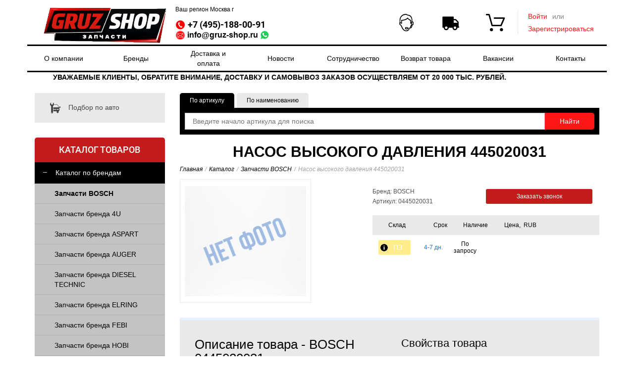

--- FILE ---
content_type: text/html; charset=utf-8
request_url: https://gruz-shop.ru/details/catalog/product/nasos-vysokogo-davleniya-bosch-0445020031/
body_size: 15800
content:
<!DOCTYPE html>



<html lang="ru" xmlns="http://www.w3.org/1999/xhtml" >
<head><title>
	Насос высокого давления 445020031, 0445020031 по бренду BOSCH
</title><link rel="shortcut icon" type="image/x-icon" href="/i/favicon.ico" />
<meta name="description" content="Приобрести Насос высокого давления 445020031,0445020031 от бренда BOSCH  и его аналоги по лучшей цене вы можете в магазинах GRUZ-SHOP. Доставка в день заказа по Москве, Московской области и отправка ТК по всей России. Узнать наличие и стоимость вы можете по телефону +7(495)188-00-91, звоните!" />
<meta name="keywords" />
<meta name="Content-Type" content="text/html; charset=utf-8" />
<link rel="canonical" href="https://gruz-shop.ru/details/catalog/product/nasos-vysokogo-davleniya-bosch-0445020031/" />
<link rel="stylesheet" type="text/css" href="/ReferencesCache/compress.axd?d=zw_all_2.6.2.6_785DB67903D3FC2F11E3D8C31E2297D5__20599727F1FF85FCCB807F675F551803.css" />
<script type="text/javascript" src="/ReferencesCache/compress.axd?d=jquery-3.2.1.min.js_2.6.2.6_2FF311C8125B95E938ABF30DB6C2547F__B94F250712BA49F3D5C72C40955CC48A.js"></script>
<script type="text/javascript" src="/ReferencesCache/compress.axd?d=zw_WebSettings.js_2.6.2.6_723B84D5B36CC8F70E89228B80B45DC0__F7A987EBD489C196EA29A7F360811D60.js"></script>
<script type="text/javascript" src="/ReferencesCache/compress.axd?d=zw_all_2.6.2.6_F9FCEAB36CE7279425CB9F50A26FC7F6__D10FACCEC57073EDDA042536F4E17FD1.js" defer></script><meta name="viewport" content="width=device-width, initial-scale=1.0"/>



<!-- css -->
<!-- bootstrap.min.css -->
<link rel="stylesheet" href="/f/bootstrapmin.css" >

<!-- Font Awesome -->
<!-- link rel="stylesheet" href="https://use.fontawesome.com/releases/v5.7.2/css/all.css" integrity="sha384-fnmOCqbTlWIlj8LyTjo7mOUStjsKC4pOpQbqyi7RrhN7udi9RwhKkMHpvLbHG9Sr" crossorigin="anonymous" -->

<!-- svg-icons.css -->
<link rel="stylesheet" href="/f/svg-icons-2019-08-16.css?v=201908165504">


<!-- style.css -->
<link rel="stylesheet" href="/f/style.css?v=201908131518">

<!-- gruzshop-theme.css -->
<link rel="stylesheet" href="/f/gruzshop-theme.css?v=202203161240" >
<!-- /css -->

<!-- fancybox.css -->
<link rel="stylesheet" href="/f/fancybox.css?v=202302103440" >
<!-- /css -->

<!-- primetec.css -->
<link rel="stylesheet" href="/f/primetec.css?v=202410181330" >
<!-- /css -->

<!-- hide-on-mobile.css -->
<link rel="stylesheet" href="/f/hide-on-mobile.css?v=202203050956" >
<!-- /css -->


<!-- style-novii.css -->
<link rel="stylesheet" href="/f/style-novii.css?v=202601191558">
<!-- /css -->

<meta name="yandex-verification" content="3070f47c88d5454a" />


<meta name="yandex-verification" content="4348d830de0797ba" />
</head>
<body id="body">

<!-- Google tag (gtag.js) -->
<script async src="https://www.googletagmanager.com/gtag/js?id=G-555WXLN63M"></script>
<script>
  window.dataLayer = window.dataLayer || [];
  function gtag(){dataLayer.push(arguments);}
  gtag('js', new Date());

  gtag('config', 'G-555WXLN63M');
</script>

<!-- Yandex.Metrika counter -->
<script type="text/javascript" >
   (function(m,e,t,r,i,k,a){m[i]=m[i]||function(){(m[i].a=m[i].a||[]).push(arguments)};
   m[i].l=1*new Date();k=e.createElement(t),a=e.getElementsByTagName(t)[0],k.async=1,k.src=r,a.parentNode.insertBefore(k,a)})
   (window, document, "script", "https://mc.yandex.ru/metrika/tag.js", "ym");

   ym(51568277, "init", {
        clickmap:true,
        trackLinks:true,
        accurateTrackBounce:true,
        ecommerce:"dataLayer"
   });
</script>
<noscript><div><img src="https://mc.yandex.ru/watch/51568277" style="position:absolute; left:-9999px;" alt="" /></div></noscript>
<!-- /Yandex.Metrika counter -->





<!-- Яндекс Вебмастер-->
<meta name="yandex-verification" content="f01bb2e542f2cdf5" />

<!-- Top.Mail.Ru counter -->
<script type="text/javascript">
var _tmr = window._tmr || (window._tmr = []);
_tmr.push({id: "3571614", type: "pageView", start: (new Date()).getTime()});
(function (d, w, id) {
  if (d.getElementById(id)) return;
  var ts = d.createElement("script"); ts.type = "text/javascript"; ts.async = true; ts.id = id;
  ts.src = "https://top-fwz1.mail.ru/js/code.js";
  var f = function () {var s = d.getElementsByTagName("script")[0]; s.parentNode.insertBefore(ts, s);};
  if (w.opera == "[object Opera]") { d.addEventListener("DOMContentLoaded", f, false); } else { f(); }
})(document, window, "tmr-code");
</script>
<noscript><div><img src="https://top-fwz1.mail.ru/counter?id=3571614;js=na" style="position:absolute;left:-9999px;" alt="Top.Mail.Ru" /></div></noscript>
<!-- /Top.Mail.Ru counter -->


    <form method="post" action="/" id="form1" novalidate="novalidate">
<div class="aspNetHidden">
<input type="hidden" name="__VIEWSTATE" id="__VIEWSTATE" value="" />
</div>

        <!-- wrapper -->
        <div id="zw_mp_content" style="margin: 0 auto; width: 100%;">
            
    <!-- nofooter -->
    <div class="nofooter">
        <!-- header -->
        <header id="ccphupper" class="header">
        <!-- header-area-not-fixed --><div class="container header__container">
	<div class="row">
		<div class="col-lg-12 col-md-12 col-sm-12 col-sx-12 header__flex-wrapper">
			<div class="modal-backdrop in backdrop">
			</div>
			<div class="header__nav-aside-left icon-063 hidden-md hidden-lg">
			</div>
			<!-- header-logo --><a id="2edbc041-d000-4960-bdb5-143245165437" class="header__logo" href="/" title="" target="_self">
	<img src="/i/gruznovii2bezfona.png" title="Логотип GRUZ-SHOP" alt="Логотип GRUZ-SHOP" width="200%" height="200%" _="_" zw-type="File" zw-insertion-type="File_Image" zw-id="8767cf50-9f77-11ec-a2d5-00155d023a00" />
</a><!-- !!header-logo -->
			<!-- header-region-and-phone --><div class="header__phone-region-container">
	<div id="zw_regionstate" cp_controltype="zw_regionstate.ascx" cp_uniquekey="regionstate" data-cp-isasync="False" cp_defaultregionid="fc087ca2-d6b1-11ec-a2e6-00155d023a00" data-cp-sourcecreationtime="00:00:00.0041334" data-cp-renderingtime="00:00:00.0000233" data-cp-initializationtime="00:00:00.0006111" cp_sitetemplatesid="93cf836d-0097-11e5-9482-00155d15e30d" cp_hidecontrolifempty="false" cp_disableserverrendering="false" cp_columnscount="1" cp_isdrawvertical="false" cp_issaveuservalues="false" cp_ignoreinstanceid="false" cp_pagesize="0" cp_isprimary="false"><a href="#" data-toggle="modal" data-target="#changeRegion" class="hidden-xs hidden-sm header__region">Ваш регион<span class="header__region-name">&nbsp;Москва г</span></a></div>
	<div>
		<a class="header__phone" href="tel:+74951880091">
			<img src="/i/phone.png?imgw=20" title="Телефон GRUZ-SHOP" alt="Телефон GRUZ-SHOP" zw-image-width="20" zw-type="File" zw-insertion-type="File_Image" zw-id="5e3befde-084d-11ef-a3bf-00155d63de00" />
			<font size="4">
				<nobr>
					<strong>
						+7 (495)-188-00-91 
					</strong>
				</nobr>
				<a class="header__email" href="mailto:info@gruz-shop.ru">
					<font size="3">
						<nobr>
							<img src="/i/email.png?imgw=20" title="email GRUZ-SHOP" alt="email Груз-шоп" zw-image-width="25" zw-type="File" zw-insertion-type="File_Image" zw-id="5e3befdd-084d-11ef-a3bf-00155d63de00" />
							<strong>
								info@gruz-shop.ru
							</strong>
							<a href="https://wa.me/+79165478973">
								<img src="/i/whatsapp-256x256.png?imgw=18&imgh=18" title="Whatsapp GRUZ-SHOP" alt="Whatsapp GRUZ-SHOP" zw-image-width="18" zw-image-height="18" zw-type="File" zw-insertion-type="File_Image" zw-id="b4197974-263f-11ee-a37d-00155d63de00" />
							</a>
						</nobr>
					</font>
					 
				</a>
			</font>
		</a>
	</div>
</div><!-- !!header-region-and-phone -->
			<!-- header-search --><div id="zw_searchoptions" cp_controltype="zw_searchoptions.ascx" cp_uniquekey="bbe407f9-1439-47a2-8254-58472a29d322_search" data-cp-isasync="False" cp_searchresultspage="/search/" cp_ishidesearchstring="false" cp_disableclarifiesontextsearch="true" data-cp-sourcecreationtime="00:00:00.0000003" data-cp-renderingtime="00:00:00.0001930" data-cp-initializationtime="00:00:00.0038166" cp_sitetemplatesid="8ebda44f-6059-11e6-94f0-00155d15e314" cp_hidecontrolifempty="false" cp_disableserverrendering="false" cp_columnscount="1" cp_isdrawvertical="false" cp_issaveuservalues="false" cp_ignoreinstanceid="true" cp_pagesize="0" cp_isprimary="false" cp_instanceid="bbe407f9-1439-47a2-8254-58472a29d322" class="header__search" data-default-button="productsearch_submitbutton"><div class="header__search-container"><input name="search_searchtype" value="1" type="hidden" disabled="" /><input id="inputsearch_searchstring" name="bbe407f9-1439-47a2-8254-58472a29d322_search_searchstring" placeholder="Введите артикул" class="header__search-input" type="text" /><input name="productsearch_submitbutton" id="productsearch_submitbutton" value="Найти" class="header__search-submit" type="submit" /></div></div><!-- !!header-search -->
			<!-- header-menu --><!-- header-menu-help-anonim --><div class="header__menu-item hidden-xs hidden-sm backdrop-required"><div class="header__menu-link header__menu-has-hidden-info"><div class="header__menu-icon icon-01"></div><div class="header__menu-item-name">Помощь</div></div><div class="header__menu-hidden-info"><a class="submit header__menu-hidden-request-vin" href="/messages-anonim/?tab-journals=request-vin">Заказать подбор по VIN</a> <a class="header__menu-hidden-request-messages" href="/messages-anonim/?tab-journals=request-messages">Запрос менеджеру</a></div></div><!-- !!header-menu-help-anonim --><!-- header-menu-shipping --><div class="header__menu-item hidden-xs hidden-sm"><a class="header__menu-link" href="#" data-toggle="modal" data-target="#change-shipping-warehouse"><div class="icon-065 header__menu-icon"></div><div class="header__menu-item-name">Склад отгрузки</div></a></div><!-- !!header-menu-shipping --><!-- header-menu-cart --><div id="zw_cart2" cp_controltype="zw_cart2.ascx" cp_uniquekey="cart2" data-cp-isasync="True" cp_confirmpage="/cart-confirm/" cp_authpage="/auth/" data-cp-sourcecreationtime="00:00:00.0351007" data-cp-renderingtime="00:00:00.0000413" data-cp-initializationtime="00:00:00.0011159" cp_sitetemplatesid="27d5d808-883b-11e9-8953-00155d153b1a" cp_hidecontrolifempty="false" cp_disableserverrendering="false" cp_columnscount="1" cp_isdrawvertical="false" cp_issaveuservalues="false" cp_ignoreinstanceid="false" cp_productpage="/details/" cp_searchpage="/offers/" cp_pagesize="0" cp_isprimary="false" data-default-button="data-cart-update-button"><a href="/cart/" class="header__cart_xs hidden-md hidden-lg"><span class="icon-05"></span> &nbsp;Ваша корзина пуста</a><div class="header__menu-item hidden-xs hidden-sm"><a class="header__menu-link" href="/cart/" title="Ваша корзина пуста"><div class="header__menu-icon icon-05"></div><div class="header__menu-item-name">Корзина</div></a></div></div><!-- <img src="C:\Users\liana\AppData\Local\Temp\ЗетаWEB_zw_Cart" zw="[base64]" new="new" /> --><!-- !!header-menu-cart --><!-- !!header-menu -->
			<!-- header-login --><div id="zw_login2" cp_controltype="zw_login2.ascx" cp_uniquekey="login2" data-cp-isasync="False" cp_anonymoustemplate="3febdcd0-42a8-11e2-a28b-00155d15e301" cp_loggedintemplate="3febdccf-42a8-11e2-a28b-00155d15e301" cp_loginpage="/index/" cp_logoutpage="/index/" cp_passwordrecoverypage="/remember-password/" cp_isexittocurrentpage="false" cp_donotredirectonerror="false" data-cp-sourcecreationtime="00:00:00.0000012" data-cp-renderingtime="00:00:00.0005930" data-cp-initializationtime="00:00:00.0017051" cp_sitetemplatesid="3febdcd0-42a8-11e2-a28b-00155d15e301" cp_hidecontrolifempty="false" cp_disableserverrendering="false" cp_columnscount="1" cp_isdrawvertical="false" cp_issaveuservalues="false" cp_ignoreinstanceid="false" cp_pagesize="0" cp_isprimary="false" data-default-button="do-login"><div class="hidden-xs hidden-sm header__user"><div class="header__user_not-auth"><a href="#" data-toggle="modal" data-target="#login" class="header__auth-link"><font color="#ff1616">Войти </font></a>
			 или
			<a href="/registration/" class="header__registration" title="" target="_self"><font color="#ff1616">Зарегистрироваться </font></a></div></div><!-- /header-user-login --><div id="login" class="modal fade"><div class="modal-dialog"><div class="modal-content"><div class="modal-header"><button type="button" class="close" data-dismiss="modal" aria-hidden="true"><span class="icon-019"></span></button><div class="login-hdr">
						Авторизация
					</div></div><!-- /modal-header --><div class="modal-body"><div class="login-row"><label for="login">
							Логин
						</label>
							<input id="b166feca-be3d-484d-a4c9-33642443916b" name="login" data-val-required="Это поле необходимо заполнить." data-val-maxlength="The field Login must be a string or array type with a maximum length of &#39;30&#39;." data-val-maxlength-max="30" data-val="true" required="true" type="text" />
						</div><!-- /login-row --><div class="login-row"><label for="password">
							Пароль
						</label>
							<input id="f8386f7f-6a1e-4674-aaab-1dc384f0e5e2" name="password" data-val-required="Это поле необходимо заполнить." data-val="true" required="true" type="password" />
						</div><!-- /login-row --><div class="login-row"><a href="/remember-password/">
							Забыли пароль?
						</a></div><!-- /login-row --><div class="login-row"><div class="remember-checkbox">
								<input id="9a53eeb2-5d09-40aa-986a-ce8c6c01c301" name="rememberme" value="true" type="checkbox" />
							<label for="9a53eeb2-5d09-40aa-986a-ce8c6c01c301">
								Запомнить меня
							</label></div>
							<input name="do-login" value="Войти" class="login-btn" type="submit" />
						</div><!-- /login-row --><div class="login-row"><a href="/registration/" class="register-link" title="" target="_self">
							Зарегистрироваться 
						</a></div></div><!-- /modal-body --></div><!-- modal-content --></div><!-- /modal-dialog --></div><!-- /modal login --></div><!-- !!header-login -->
			<div class="header__nav-aside-right icon-064 hidden-md hidden-lg">
			</div>
		</div>
	</div>
</div>
<div class="container hidden-xs">
	<div class="row">
		<div class="col-lg-12 col-md-12 col-sm-12 col-sx-12 header__navigation">
			<!-- header-navigation --><div id="zw_menu2" cp_controltype="zw_menu2.ascx" cp_uniquekey="menu2" data-cp-isasync="False" cp_parentsitemenuid="a9acdd47-869d-11e9-8953-00155d153b1a" data-cp-sourcecreationtime="00:00:00.0003565" data-cp-renderingtime="00:00:00.0001772" data-cp-initializationtime="00:00:00.0006153" cp_sitetemplatesid="a9acdd44-869d-11e9-8953-00155d153b1a" cp_hidecontrolifempty="false" cp_disableserverrendering="false" cp_columnscount="1" cp_isdrawvertical="false" cp_issaveuservalues="false" cp_ignoreinstanceid="false" cp_pagesize="0" cp_isprimary="false"><ul class="header__navigation_container"><li class="header__navigation_list-item"><a href="/about/" class="header__navigation_item-link">
			О компании
		</a></li>
<li class="header__navigation_list-item"><a href="/katalog-po-brendam/" class="header__navigation_item-link">
			Бренды
		</a></li>
<li class="header__navigation_list-item"><a href="/payment/" class="header__navigation_item-link">
			Доставка и оплата
		</a></li>
<li class="header__navigation_list-item"><a href="/news/" class="header__navigation_item-link">
			Новости
		</a></li>
<li class="header__navigation_list-item"><a href="/suppliers/" class="header__navigation_item-link">
			Сотрудничество
		</a></li>
<li class="header__navigation_list-item"><a href="/vozvrattovara/" class="header__navigation_item-link">
			Возврат товара
		</a></li>
<li class="header__navigation_list-item"><a href="/vakansii/" class="header__navigation_item-link">
			Вакансии
		</a></li>
<li class="header__navigation_list-item"><a href="/contacts/" class="header__navigation_item-link">
			Контакты
		</a></li>
</ul><!-- / --></div><!-- !!header-navigation -->
		</div>
	</div>
</div>
<div>
	<marquee scrollamount="3" behavior="alternate" direction="left" style="text-transform: uppercase; font-weight: bold;">
		Уважаемые клиенты, обратите внимание, доставку и самовывоз заказов осуществляем от 
		20 000 тыс. рублей.
	</marquee>
</div><!-- !!header-area-not-fixed --></header>
        <div class="clr"></div>
        <!-- end of header -->
        <div id="content-wrapper">
            <aside id="ccphleft">
            <!-- aside-default --><!-- aside-controls --><div class="close-panel hidden-md hidden-lg"><span class="icon-019 close-panel__icon"></span>Закрыть</div><div id="zw_login2" cp_controltype="zw_login2.ascx" cp_uniquekey="login2" data-cp-isasync="False" cp_anonymoustemplate="11376ba2-76cf-11e7-88a4-00155d153b03" cp_loggedintemplate="11376ba3-76cf-11e7-88a4-00155d153b03" cp_isexittocurrentpage="false" cp_donotredirectonerror="false" data-cp-sourcecreationtime="00:00:00.0000018" data-cp-renderingtime="00:00:00.0000481" data-cp-initializationtime="00:00:00.0031155" cp_sitetemplatesid="11376ba2-76cf-11e7-88a4-00155d153b03" cp_hidecontrolifempty="false" cp_disableserverrendering="false" cp_columnscount="1" cp_isdrawvertical="false" cp_issaveuservalues="false" cp_ignoreinstanceid="false" cp_pagesize="0" cp_isprimary="false" data-default-button="do-login"><div class="hidden-md hidden-lg aside__user"><div class="aside__user_not-auth"><a href="/auth/" class="aside__auth-link"><font color="#ff1616">
					Войти 
				</font></a>
			 или&nbsp;
			<a href="/registration/" class="aside__registration" title="" target="_self"><font color="#ff1616">
					Зарегистрироваться 
				</font></a><a class="aside__request_not-auth" href="/messages-anonim/?tab-journals=request-messages">
				Запрос менеджеру
			</a><a class="" href="#" data-toggle="modal" data-target="#change-shipping-warehouse">
				Склад отгрузки
			</a></div></div></div><!-- !!aside-controls -->
<!-- aside-search-variants --><div id="zw_menu2" cp_controltype="zw_menu2.ascx" cp_uniquekey="menu2" data-cp-isasync="False" cp_parentsitemenuid="ea30c858-6546-11e6-94f0-00155d15e314" data-cp-sourcecreationtime="00:00:00.0007339" data-cp-renderingtime="00:00:00.0000882" data-cp-initializationtime="00:00:00.0010597" cp_sitetemplatesid="cb6bab76-8db3-11e4-946f-00155d15e30d" cp_hidecontrolifempty="false" cp_disableserverrendering="false" cp_columnscount="1" cp_isdrawvertical="false" cp_issaveuservalues="false" cp_ignoreinstanceid="false" cp_pagesize="0" cp_isprimary="false"><div class="aside-search-variants"><ul><li><a href="/makes/"><span class="icon-012"></span>Подбор по авто</a></li>
</ul></div></div><!-- !!aside-search-variants -->
<!-- aside-catalog --><div class="aside-catalog">
	<a class="aside-catalog__hdr-link aside-catalog__hdr-link__br" href="/catalog/">
		Каталог товаров
	</a>
	<div id="zw_catalogtree2" cp_controltype="zw_catalogtree2.ascx" cp_uniquekey="catalogtree2" data-cp-isasync="True" cp_prereloaddepth="1" cp_parentgroupid="12ea7cec-59c2-11ec-a2ce-00155d023a00" cp_level="0" cp_previewfoldersonexpand="false" data-cp-renderingtime="00:00:00.0000121" data-cp-initializationtime="00:00:00.0011328" cp_sitetemplatesid="cb6bab75-8db3-11e4-946f-00155d15e30d" cp_hidecontrolifempty="false" cp_disableserverrendering="true" cp_columnscount="1" cp_isdrawvertical="false" cp_issaveuservalues="false" cp_ignoreinstanceid="false" cp_searchpage="/catalog/" cp_pagesize="0" cp_isprimary="false"></div>
</div><!-- !!aside-catalog -->
<div class="banners__item banners__item_x1">
	<a class="banners__inner banners__inner_border" href="/catalog/catalog/products/zapchasti-combo/">
		<img src="/i/banner-kombo.png" title="Запчасти COMBO" alt="COMBO грузовые запчасти" zw-type="File" zw-insertion-type="File_Image" zw-id="96d4f5b8-b610-11e6-94f1-00155d15e314" />
	</a>
</div>
<br />
<div class="banners__item banners__item_x1">
	<a class="banners__inner banners__inner_border" href="/catalog/catalog/products/zapchasti-bosch/">
		<img src="/i/zapchastibosh2.png" title="Автозапчасти BOSCH по лучшим ценам в Москве!" alt="Автозапчасти BOSCH по лучшим ценам в Москве!" zw-type="File" zw-insertion-type="File_Image" zw-id="96d4f5b8-b610-11e6-94f1-00155d15e314" />
	</a>
</div><!-- !!aside-default --></aside>
            <section id="ccphworkarea">
                

            <!-- details --><!-- search-line --><!-- search-line-without-suggestion -->
<div class="tab-group clearfix search-line" id="search-line" data-zw-tabs="">
<div class="tab-group__headers search-line__headers">
<a class="tab-group__header search-line__header active" data-zw-tab-header="search-by-begin-articles" href="#">По артикулу</a>
<a class="tab-group__header search-line__header" data-zw-tab-header="search-by-name" href="#">По наименованию</a></div>
<div class="tab-group__pages search-line__pages">
<div data-zw-tab-page="search-by-begin-articles" class="tab-group__page  search-line__page active"><div id="zw_searchoptions" cp_controltype="zw_searchoptions.ascx" cp_uniquekey="ef94e649-6e4e-42f8-b5cc-aa28937b7fb5_search" data-cp-isasync="False" cp_searchresultspage="/search/" cp_ishidesearchstring="false" cp_disableclarifiesontextsearch="false" cp_offerspage="/offers/" data-cp-sourcecreationtime="00:00:00.0000003" data-cp-renderingtime="00:00:00.0002231" data-cp-initializationtime="00:00:00.0066765" cp_sitetemplatesid="fe20441f-bea1-11e9-896d-00155d153b1a" cp_hidecontrolifempty="false" cp_disableserverrendering="false" cp_columnscount="1" cp_isdrawvertical="false" cp_issaveuservalues="false" cp_ignoreinstanceid="true" cp_pagesize="0" cp_isprimary="false" cp_instanceid="ef94e649-6e4e-42f8-b5cc-aa28937b7fb5" data-default-button="productsearch_submitbutton"><input name="search_searchtype" value="2" type="hidden" /><input id="inputsearch_searchstring" name="ef94e649-6e4e-42f8-b5cc-aa28937b7fb5_search_searchstring" placeholder="Введите начало артикула для поиска" required="true" autocomplete="off" type="text" /><input name="productsearch_submitbutton" id="productsearch_submitbutton" value="Найти" class="search-line__submit" type="submit" /></div>
			<div class="search-history">
			</div></div>
<div data-zw-tab-page="search-by-name" class="tab-group__page search-line__page"><div id="zw_searchoptions" cp_controltype="zw_searchoptions.ascx" cp_uniquekey="8b95abfc-10be-4488-aef4-2aafd3b59322_search" data-cp-isasync="False" cp_searchresultspage="/search/" cp_ishidesearchstring="false" cp_disableclarifiesontextsearch="false" cp_offerspage="/offers/" data-cp-sourcecreationtime="00:00:00" data-cp-renderingtime="00:00:00.0001988" data-cp-initializationtime="00:00:00.0063347" cp_sitetemplatesid="f534f4f7-b534-11e6-94f1-00155d15e314" cp_hidecontrolifempty="false" cp_disableserverrendering="false" cp_columnscount="1" cp_isdrawvertical="false" cp_issaveuservalues="false" cp_ignoreinstanceid="true" cp_pagesize="0" cp_isprimary="false" cp_instanceid="8b95abfc-10be-4488-aef4-2aafd3b59322" data-default-button="productsearch_submitbutton"><input name="search_searchtype" value="3" type="hidden" /><input id="inputsearch_searchstring" name="8b95abfc-10be-4488-aef4-2aafd3b59322_search_searchstring" placeholder="Введите наименование товара" required="true" autocomplete="off" type="text" /><input name="productsearch_submitbutton" id="productsearch_submitbutton" value="Найти" class="search-line__submit" type="submit" /></div>
			<div class="search-history">
			</div></div></div>
</div>
<div id="zw_searchhistory" cp_controltype="zw_searchhistory.ascx" cp_uniquekey="searchhistory" data-cp-isasync="False" cp_clarifypage="/search/" cp_disableclarifiesontextsearch="true" cp_istop10="true" data-cp-sourcecreationtime="00:00:00.0075440" data-cp-renderingtime="00:00:00.0000064" data-cp-initializationtime="00:00:00.0007503" cp_sitetemplatesid="dd143a99-6b72-11e2-b2d7-00155d150904" cp_hidecontrolifempty="false" cp_disableserverrendering="false" cp_columnscount="1" cp_isdrawvertical="false" cp_issaveuservalues="false" cp_ignoreinstanceid="false" cp_searchpage="/offers/" cp_pagesize="0" cp_isprimary="false" class="search-history__results"></div><!-- !!search-line-without-suggestion -->
<!-- !!search-line -->

<div id="zw_productdetails" cp_controltype="zw_productdetails.ascx" cp_uniquekey="productdetails" data-cp-isasync="True" data-cp-sourcecreationtime="00:00:00.0011645" data-cp-renderingtime="00:00:00.0000247" data-cp-initializationtime="00:00:00.0310664" cp_sitetemplatesid="c0ee0dfa-7112-11e2-b2d7-00155d150904" cp_hidecontrolifempty="false" cp_disableserverrendering="false" cp_columnscount="1" cp_isdrawvertical="false" cp_issaveuservalues="false" cp_ignoreinstanceid="false" cp_productpage="/details/" cp_searchpage="/search/" cp_pagesize="0" cp_isprimary="true"><h1>
		Насос высокого давления 445020031
	</h1></div>
<!-- breadcrumbs --><div id="zw_catalogmap" cp_controltype="zw_catalogmap.ascx" cp_uniquekey="catalogmap" data-cp-isasync="False" cp_catalogpage="/catalog/" cp_ishideproduct="false" cp_disableproductnondefaultcataloggroup="false" data-cp-sourcecreationtime="00:00:00.0094137" data-cp-renderingtime="00:00:00.0001695" data-cp-initializationtime="00:00:00.0008034" cp_sitetemplatesid="3cf53e4f-94f0-11e1-ae2d-0025902d5f48" cp_hidecontrolifempty="false" cp_disableserverrendering="false" cp_columnscount="1" cp_isdrawvertical="false" cp_issaveuservalues="false" cp_ignoreinstanceid="false" cp_pagesize="0" cp_isprimary="false"><div id="breadcrumbs"><a href="/">Главная</a><div class="breadcrumbs-divider">/</div>
<a href="/catalog/">Каталог</a><div class="breadcrumbs-divider">/</div>
<a href="/catalog/catalog/products/zapchasti-bosch/">Запчасти BOSCH</a><div class="breadcrumbs-divider">/</div>
<span>Насос высокого давления 445020031</span>
</div></div><!-- !!breadcrumbs -->
<div class="details">
	<div class="clearfix">
		<div gt_carousel="0" gt_horizontal_line="0" gt_imagegroup="" gt_imagecount="0" id="zw_imagegallerythumbnails" cp_controltype="zw_imagegallerythumbnails.ascx" cp_uniquekey="imagegallerythumbnails" data-cp-isasync="True" cp_hideifsingle="false" cp_onelinelength="150" cp_oneline="false" cp_isverticalline="false" cp_iscycled="false" cp_tecdocprovidersettingsid="e975b708-0745-11e9-8910-00155d153b19" cp_productsprovidersettingsid="e975b708-0745-11e9-8910-00155d153b19" cp_donotloadproductproviderdata="false" data-cp-sourcecreationtime="00:00:00.0009006" data-cp-renderingtime="00:00:00.0000109" data-cp-initializationtime="00:00:00.0008161" cp_sitetemplatesid="d8f973d2-435e-11e2-a28b-00155d15e301" cp_hidecontrolifempty="false" cp_disableserverrendering="false" cp_columnscount="1" cp_isdrawvertical="false" cp_issaveuservalues="false" cp_ignoreinstanceid="false" cp_pagesize="0" cp_isprimary="false"></div>
		<div class="details-label-wrapper">
			<div id="zw_productoffers" cp_controltype="zw_productoffers.ascx" cp_uniquekey="productoffers" data-cp-isasync="True" cp_apimode="false" cp_donotloadvendordescription="false" cp_donotusetecdoccrossnumbers="false" cp_donotusewsgcrossnumbers="false" cp_donotloadproductimages="false" cp_donotloadtecdocproductimages="false" cp_donotloadproductproperties="false" cp_donotloadtecdocproductproperties="false" cp_donotloadproductcrossnumbers="false" cp_donotloadtecdocproductcrossnumbers="false" cp_apicrossesmaxcount="0" cp_catalogcrossessmaxcount="0" cp_wsgcrossessmaxcount="0" cp_considerrepositoryratingintopexternalsourcesoffers="false" data-cp-sourcecreationtime="00:00:00.2859395" data-cp-renderingtime="00:00:00.0000664" data-cp-initializationtime="00:00:00.0008917" cp_sitetemplatesid="b9e5ed06-8896-11e7-88a7-00155d153b03" cp_hidecontrolifempty="false" cp_disableserverrendering="false" cp_columnscount="1" cp_isdrawvertical="false" cp_issaveuservalues="false" cp_ignoreinstanceid="false" cp_pagesize="0" cp_isprimary="false"></div>
			<div gt_imagegroup="" gt_imagecount="0" id="zw_imagegallerypreview" cp_controltype="zw_imagegallerypreview.ascx" cp_uniquekey="imagegallerypreview" data-cp-isasync="True" cp_width="0" cp_height="0" cp_donotloadvendordescription="false" cp_popuptemplateid="586d2f6b-7e40-11e6-94f0-00155d15e314" cp_lightboxtemplateid="d8f973da-435e-11e2-a28b-00155d15e301" cp_iscycled="false" cp_tecdocprovidersettingsid="e975b708-0745-11e9-8910-00155d153b19" cp_productsprovidersettingsid="e975b708-0745-11e9-8910-00155d153b19" cp_donotloadproductproviderdata="false" data-cp-sourcecreationtime="00:00:00.0610725" data-cp-renderingtime="00:00:00.0001080" data-cp-initializationtime="00:00:00.0007612" cp_sitetemplatesid="d8f973d0-435e-11e2-a28b-00155d15e301" cp_hidecontrolifempty="false" cp_disableserverrendering="false" cp_columnscount="1" cp_isdrawvertical="false" cp_issaveuservalues="false" cp_ignoreinstanceid="false" cp_pagesize="0" cp_isprimary="false"><div id="details-large-image" class="details-large-image_v2"><span><img src="/i/2faf97e9-7fda-11e6-94f0-00155d15e314.jpg?imgh=245" gp_popupimage="" class="details-total-image" /></span></div><!-- /details-large-image --></div>
		</div>
		<div class="details-info-and-store">
			<div id="zw_productdetails" cp_controltype="zw_productdetails.ascx" cp_uniquekey="productdetails" data-cp-isasync="True" data-cp-sourcecreationtime="00:00:00.0000034" data-cp-renderingtime="00:00:00.0000567" data-cp-initializationtime="00:00:00.0006745" cp_sitetemplatesid="586d2f6a-7e40-11e6-94f0-00155d15e314" cp_hidecontrolifempty="false" cp_disableserverrendering="false" cp_columnscount="1" cp_isdrawvertical="false" cp_issaveuservalues="false" cp_ignoreinstanceid="false" cp_pagesize="0" cp_isprimary="false"><div class="details-short-info"><div class="details-short-info-brand-art"><span id="details-brand">
					Бренд: BOSCH
				</span><span id="details-articul">
					Артикул: 0445020031
				</span></div><div class="details-button-container"><a href="#" data-toggle="modal" data-target="#send-message" class="details-send-message button-link"><span>
				Заказать звонок
			</span></a></div></div><!-- /details-short-info --></div>
			<!-- details-without-wsg --><div animationcss="loading-delay" id="zw_productoffers" cp_controltype="zw_productoffers.ascx" cp_uniquekey="productoffers" data-cp-isasync="True" cp_apimode="false" cp_donotloadvendordescription="false" cp_donotusetecdoccrossnumbers="false" cp_donotusewsgcrossnumbers="false" cp_donotloadproductimages="false" cp_donotloadtecdocproductimages="false" cp_donotloadproductproperties="false" cp_donotloadtecdocproductproperties="false" cp_donotloadproductcrossnumbers="false" cp_donotloadtecdocproductcrossnumbers="false" cp_apicrossesmaxcount="0" cp_catalogcrossessmaxcount="0" cp_wsgcrossessmaxcount="0" cp_fastestexternalsourcesofferstopcount="12" cp_cheapestexternalsourcesofferstopcount="12" cp_considerrepositoryratingintopexternalsourcesoffers="false" data-cp-sourcecreationtime="00:00:00.2805043" data-cp-renderingtime="00:00:00.0013025" data-cp-initializationtime="00:00:00.0009290" cp_sitetemplatesid="54344020-d81d-11ec-a2e9-00155d023a00" cp_hidecontrolifempty="false" cp_disableserverrendering="false" cp_columnscount="1" cp_isdrawvertical="false" cp_issaveuservalues="false" cp_ignoreinstanceid="false" cp_productpage="/details/" cp_searchpage="/offers/" cp_pagesize="0" cp_isprimary="false"><div class="details-store"><div class="catalog-products-head hidden-xs"><div class="catalog-products-head__col_2 catalog-products-head__col_w100"><div class="catalog-products-head__store-abr">
				Склад
			</div><div class="catalog-products-head__product-delivery-time">
				Срок
			</div><div class="catalog-products-head__product-quantity">
				Наличие
			</div><div class="catalog-products-head__product-price">
				Цена,&nbsp;
				
					RUB
				</div></div></div><div class="offers offers_w100"><div class="offer clearfix"><a class="offer__store-abr-wrapper" data-toggle="collapse" href="#store-full-desc-94a50e04-8594-11ec-a2d2-00155d023a00-0445020031-12ea7cf5-59c2-11ec-a2ce-00155d023a00-1" aria-expanded="false"><div class="offer__store-abr" style="background-color:#FFEC8B;">
						ПЗ
					</div></a><div class="offer__product-delivery-time"><div class="offer__product-delivery-info-link" role="button" data-toggle="collapse" href="#store-full-desc-94a50e04-8594-11ec-a2d2-00155d023a00-0445020031-12ea7cf5-59c2-11ec-a2ce-00155d023a00-1" aria-expanded="false">
									4-7 дн.
								</div></div><div class="offer__product-quantity offer__product-quantity_empty">
					По запросу
				</div><div class="offer__product-price "></div><div class="offer__quantity-wrapper"></div><div class="offer__add-to-cart-wrapper"></div></div><div class="offer__store-info collapse" id="store-full-desc-94a50e04-8594-11ec-a2d2-00155d023a00-0445020031-12ea7cf5-59c2-11ec-a2ce-00155d023a00-1"><div class="offer__store-full-desc">
					Под заказ
				</div></div></div>
</div><!-- /details-store --></div><!-- !!details-without-wsg -->
			
		</div>
		<!-- /details-info-and-store -->
	</div>
	<!-- /clearfix -->
	<div class="clearfix details-prop-and-desc">
		<div id="zw_productdetails" cp_controltype="zw_productdetails.ascx" cp_uniquekey="productdetails" data-cp-isasync="True" data-cp-renderingtime="00:00:00.0000056" data-cp-initializationtime="00:00:00.0006957" cp_sitetemplatesid="e3f4c61c-7d21-11ed-a340-00155d023a00" cp_hidecontrolifempty="false" cp_disableserverrendering="true" cp_columnscount="1" cp_isdrawvertical="false" cp_issaveuservalues="false" cp_ignoreinstanceid="false" cp_productpage="/details/" cp_searchpage="/search/" cp_pagesize="0" cp_isprimary="false"></div>
		<div id="zw_productdetails" cp_controltype="zw_productdetails.ascx" cp_uniquekey="productdetails" data-cp-isasync="True" data-cp-sourcecreationtime="00:00:00.0000039" data-cp-renderingtime="00:00:00.0045526" data-cp-initializationtime="00:00:00.0006864" cp_sitetemplatesid="5e6e0d97-427b-11e4-9465-00155d15e30d" cp_hidecontrolifempty="false" cp_disableserverrendering="false" cp_columnscount="1" cp_isdrawvertical="false" cp_issaveuservalues="false" cp_ignoreinstanceid="false" cp_productpage="/details/" cp_searchpage="/search/" cp_pagesize="0" cp_isprimary="false"><div class="details-description"><h2>
			Описание товара -
			
				BOSCH
			
				0445020031
			</h2>
		<p>0445020031 BOSCH c полным описанием, ценой и аналогами. </p>
<p>Желаете приобрести Насос высокого давления 445020031? У нас есть что вам предложить!</p>

<p>С доставкой до ТК.</p>

<p>Производитель : BOSCH.</p>

<p>Аналоги : .</p>

<p>Данную грузовую запчасть и её аналоги можете найти на нашем складе, наличие, конечную стоимость и количество уточняйте у менеджеров.</p>

<p> Если товар временно отсутствует на складе, мы привезем его под заказ специально для вас. </p>

<p> <b> Стоимость на товар под заказ актуализируется в день запроса. </b></p>

<p>Занимаемся продажей только качественного товара с гарантией от производителя BOSCH.</p>
	</div><!-- /details-description --></div>
		<div id="zw_productproperties2" cp_controltype="zw_productproperties2.ascx" cp_uniquekey="productproperties2" data-cp-isasync="True" cp_donotloadproductproviderdata="false" data-cp-sourcecreationtime="00:00:00.0000259" data-cp-renderingtime="00:00:00.0000123" data-cp-initializationtime="00:00:00.0006831" cp_sitetemplatesid="d8f973e9-435e-11e2-a28b-00155d15e301" cp_hidecontrolifempty="true" cp_disableserverrendering="false" cp_columnscount="1" cp_isdrawvertical="false" cp_issaveuservalues="false" cp_ignoreinstanceid="false" cp_pagesize="0" cp_isprimary="false"><div class="details-property"><h3>
		Свойства товара
	</h3>
	Свойства товара отсутствуют
</div></div>
	</div>
	<!-- /detail-prop-and-desc -->
	
	<!-- analog-and-related-without-wsg --><div id="zw_productanaloguesoffers" cp_controltype="zw_productanaloguesoffers.ascx" cp_uniquekey="productanaloguesoffers" data-cp-isasync="True" cp_apimode="false" cp_donotloadvendordescription="false" cp_donotusetecdoccrossnumbers="false" cp_donotusewsgcrossnumbers="false" cp_donotloadproductimages="false" cp_donotloadtecdocproductimages="false" cp_donotloadproductproperties="false" cp_donotloadtecdocproductproperties="false" cp_donotloadproductcrossnumbers="false" cp_donotloadtecdocproductcrossnumbers="false" cp_apicrossesmaxcount="0" cp_catalogcrossessmaxcount="0" cp_wsgcrossessmaxcount="0" cp_fastestexternalsourcesofferstopcount="12" cp_cheapestexternalsourcesofferstopcount="12" cp_considerrepositoryratingintopexternalsourcesoffers="false" data-cp-sourcecreationtime="00:00:00.1591196" data-cp-renderingtime="00:00:00.0000038" data-cp-initializationtime="00:00:00.0008585" cp_sitetemplatesid="54344022-d81d-11ec-a2e9-00155d023a00" cp_hidecontrolifempty="false" cp_disableserverrendering="false" cp_columnscount="1" cp_isdrawvertical="false" cp_issaveuservalues="false" cp_ignoreinstanceid="false" cp_productpage="/details/" cp_searchpage="/offers/" cp_pagesize="12" cp_isprimary="false"></div>
<div animationcentervertically="1" id="zw_relatedproductoffers" cp_controltype="zw_relatedproductoffers.ascx" cp_uniquekey="relatedproductoffers" data-cp-isasync="True" cp_apimode="true" cp_donotloadvendordescription="false" cp_donotusetecdoccrossnumbers="false" cp_donotusewsgcrossnumbers="false" cp_donotloadproductimages="false" cp_donotloadtecdocproductimages="false" cp_donotloadproductproperties="false" cp_donotloadtecdocproductproperties="false" cp_donotloadproductcrossnumbers="false" cp_donotloadtecdocproductcrossnumbers="false" cp_apicrossesmaxcount="0" cp_catalogcrossessmaxcount="0" cp_wsgcrossessmaxcount="0" cp_considerrepositoryratingintopexternalsourcesoffers="false" data-cp-sourcecreationtime="00:00:00.0355503" data-cp-renderingtime="00:00:00.0000041" data-cp-initializationtime="00:00:00.0008062" cp_sitetemplatesid="54344024-d81d-11ec-a2e9-00155d023a00" cp_hidecontrolifempty="false" cp_disableserverrendering="false" cp_columnscount="1" cp_isdrawvertical="false" cp_issaveuservalues="false" cp_ignoreinstanceid="false" cp_productpage="/details/" cp_searchpage="/offers/" cp_pagesize="12" cp_isprimary="false"></div><!-- !!analog-and-related-without-wsg -->
	
</div>
<!-- /details -->
<!-- details_send_message --><div class="modal fade modal-window__page modal-window__page_send-message" id="send-message">
	<div class="modal-dialog modal-window__dialog">
		<div class="modal-content modal-window__content">
			<div class="modal-header modal-window__header">
				<button class="close" aria-hidden="true" data-dismiss="modal">
					<span class="icon-019">
					</span>
				</button>
				<div class="send-message-hdr modal-window__name">
					Для отправки запроса менеджеру заполните контактные данные и нажмите "Заказать звонок"
				</div>
				<div class="send-message-hdr modal-window__description">
				</div>
			</div>
			<!-- /modal-header -->
			<div id="zw_usermessage" cp_controltype="zw_usermessage.ascx" cp_uniquekey="usermessage" data-cp-isasync="False" cp_messagetheme="Задать вопрос менеджеру" data-cp-sourcecreationtime="00:00:00.0000004" data-cp-renderingtime="00:00:00.0003686" data-cp-initializationtime="00:00:00.0007785" cp_sitetemplatesid="2d9a6a29-f305-11ec-a306-00155d023a00" cp_hidecontrolifempty="false" cp_disableserverrendering="false" cp_columnscount="1" cp_isdrawvertical="false" cp_issaveuservalues="false" cp_ignoreinstanceid="false" cp_pagesize="0" cp_isprimary="false"><div class="modal-body"><!-- /send-message-line --><div class="send-message-line"><label>
			Имя
		</label>
			<input id="22062f99-6651-4b5e-a8c8-1e15fb371a1d" name="name" value="" data-val-required="Это поле необходимо заполнить." data-val="true" required="true" type="text" />
		<span data-valmsg-for="name"></span></div><!-- /send-message-line --><div class="send-message-line"><label>
			Телефон
		</label>
			<input id="b1c38205-213a-449f-9a56-e7ef3d7f4dbf" name="phone" value="" data-val-required="Это поле необходимо заполнить." data-val="true" required="true" type="text" />
		<span data-valmsg-for="phone"></span></div><!-- /send-message-line --><div class="send-message-line politic">
		Нажимая на кнопку "Заказать звонок", вы даете 
		<a href="/terms/" class="" title="" target="_self">
			cогласие на обработку персональных данных
		</a></div><!-- /send-message-line --><div class="send-message-line">
			<input name="add_usermessage" value="Заказать звонок" type="submit" />
		</div><!-- /send-message-line --></div><!-- /modal-body --></div>
		</div>
		<!-- modal-content -->
	</div>
	<!-- /modal-dialog -->
</div>
<!-- /modal --><!-- !!details_send_message --><!-- !!details --></section>
            <aside id="ccphright">
            <!-- aside-right-area-default --><div class="close-panel hidden-md hidden-lg">
	<span class="icon-019 close-panel__icon">
		Закрыть
	</span>
</div>
<div id="zw_menu2" cp_controltype="zw_menu2.ascx" cp_uniquekey="menu2" data-cp-isasync="False" cp_parentsitemenuid="a9acdd47-869d-11e9-8953-00155d153b1a" data-cp-sourcecreationtime="00:00:00.0003947" data-cp-renderingtime="00:00:00.0001661" data-cp-initializationtime="00:00:00.0010279" cp_sitetemplatesid="11376bb0-76cf-11e7-88a4-00155d153b03" cp_hidecontrolifempty="false" cp_disableserverrendering="false" cp_columnscount="1" cp_isdrawvertical="false" cp_issaveuservalues="false" cp_ignoreinstanceid="false" cp_pagesize="0" cp_isprimary="false"><ul class="aside-menu__group"><li class="aside-menu__item aside-menu__item_bg"><span class="aside-menu__link aside-menu__link_name"><a href="/about/" class="aside-menu__link">О компании</a></span></li>
<li class="aside-menu__item aside-menu__item_bg"><span class="aside-menu__link aside-menu__link_name"><a href="/katalog-po-brendam/" class="aside-menu__link">Бренды</a></span></li>
<li class="aside-menu__item aside-menu__item_bg"><span class="aside-menu__link aside-menu__link_name"><a href="/payment/" class="aside-menu__link">Доставка и оплата</a></span></li>
<li class="aside-menu__item aside-menu__item_bg"><span class="aside-menu__link aside-menu__link_name"><a href="/news/" class="aside-menu__link">Новости</a></span></li>
<li class="aside-menu__item aside-menu__item_bg"><span class="aside-menu__link aside-menu__link_name"><a href="/suppliers/" class="aside-menu__link">Сотрудничество</a></span></li>
<li class="aside-menu__item aside-menu__item_bg"><span class="aside-menu__link aside-menu__link_name"><a href="/vozvrattovara/" class="aside-menu__link">Возврат товара</a></span></li>
<li class="aside-menu__item aside-menu__item_bg"><span class="aside-menu__link aside-menu__link_name"><a href="/vakansii/" class="aside-menu__link">Вакансии</a></span></li>
<li class="aside-menu__item aside-menu__item_bg"><span class="aside-menu__link aside-menu__link_name"><a href="/contacts/" class="aside-menu__link">Контакты</a></span></li>
</ul></div><!-- !!aside-right-area-default --></aside>
        </div>
    </div>
    <!-- end of nofooter -->
    <!-- footer -->
    <footer id="ccphbottom" class="footer">
    <!-- footer-area --><div class="container footer__top">
	<div class="row">
		<div class="col-xs-12 col-sm-12 col-md-12 col-lg-12">
			<!-- footer-left --><div class="col-xs-12 col-sm-6 col-md-3 col-lg-3">
	<div class="footer__payment hidden-xs">
		<div class="footer__payment-desc">
			Принимаем к оплате
		</div>
		<img src="/i/bankcard-footer-70.png" title="Оплата в ГРУЗ-ШОП" alt="Оплата в ГРУЗ-ШОП" zw-type="File" zw-insertion-type="File_Image" zw-id="a688191e-9bbd-11ec-a2d5-00155d023a00" />
	</div>
	<!-- /footer-payment -->
	<div class="footer__social">
		<center>
			<a href="https://www.instagram.com/gruz_shopmsk/">
				<img src="/i/instagram.png" alt="Instagram GRUZ-SHOP" width="25" height="25" title="Instagram GRUZ-SHOP" />
				<style>
					a { text-decoration: none; /* Отменяем подчеркивание у ссылки */ }
				</style>
			</a>
			 
			<a href="https://youtube.com/channel/UCTGcPVpMNx50cVqg3_rIcOA">
				<img src="/i/footer-youtube1.png" alt="Youtube Gruz-shop" width="35" height="35" title="Youtube Gruz-shop" />
			</a>
		</center>
	</div>
</div><!-- !!footer-left -->
			<!-- footer-menu --><div class="hidden-xs hidden-sm col-md-6 col-lg-6">
	<div class="row">
		<div class="col-md-4 col-sm-4 col-xs-4 col-lg-4">
			<ul class="footer__menu">
				<li class="footer__menu-li footer__menu-li_hdr"> <font color="#000000">  
					Продукция
					</font>
				</li>
				<li class="footer__menu-li">
					<a id="4e81f25e-373d-4ec8-84a3-6a2f9454d41e" class="footer__menu-link" href="/catalog/" title="" target="_self">
						Каталог товаров
					</a>
				</li>
				<li class="footer__menu-li">
					<a id="555aed76-8ed2-41f2-82dc-46cfb7b07bf9" class="footer__menu-link" href="/makes/" title="" target="_self">
						Подбор по авто
					</a>
				</li>
				<li class="footer__menu-li">
					<a id="9dfe8b52-653e-41ba-85b6-84b14c17d0fb" class="footer__menu-link" href="/mpmakes/" title="" target="_self">
						Запчасти для ТО
					</a>
				</li>
			</ul>
		</div>
		<div class="col-md-4 col-sm-4 col-xs-4 col-lg-4">
			<ul class="footer__menu">
				<li class="footer__menu-li footer__menu-li_hdr"> <font color="#000000"> 
					Информация
					</font>
				</li>
								<li class="footer__menu-li">
					<a id="b1f0e6ed-5f16-4e53-b050-5aa0e4e7fdad" class="footer__menu-link" href="/suppliers/" title="" target="_self">
						Поставщикам
					</a>
				</li>
				<li class="footer__menu-li">
					<a id="3f0c8d09-b31c-4ead-8294-bfb4d6c5ce67" class="footer__menu-link" href="/payment/" title="" target="_self">
						Доставка и оплата
					</a>
				</li>
			</ul>
		</div>
		<div class="col-md-4 col-sm-4 col-xs-4 col-lg-4">
			<ul class="footer__menu">
				<li class="footer__menu-li footer__menu-li_hdr"> <font color="#000000">
					Компания
					</font>
				</li>
				<li class="footer__menu-li">
					<a id="f87db274-46d6-4cd6-8ca0-6bfa395ec27c" class="footer__menu-link" href="/about/" title="" target="_self">
						О компании
					</a>
				</li>
				<li class="footer__menu-li">
					<a id="abbf5998-b828-4c80-88a6-5959008576a8" class="footer__menu-link" href="/contacts/" title="" target="_self">
						Контакты
					</a>
				</li>
			</ul>
		</div>
	</div>
</div><!-- !!footer-menu -->
			<!-- footer-contacts --><div class="footer__contacts col-xs-12 col-sm-6 col-md-3 col-lg-3">
	<div>
		<address>
			<strong>
				Адрес:
			</strong>
			 МО, Домодедово, индустриальный комплекс Парк Весна, деревня Заболотье с101, БЛОК 
			А21
		</address>
	</div>
	<div class="phone">
		<a href="tel:+74951880091">
			+7 (495) 188-00-91
		</a>
	</div>
	<div>
		<div>
			<b>
				Режим работы
			</b>
			<div>
				Пн - Пт - 09:00 - 18:00
			</div>
			<div>
				Субб,Воскр - Выходной
			</div>
		</div>
	</div>
	<div>
		<a class="header__email" href="mailto:info@gruz-shop.ru">
			<font size="" color="">
				info@gruz-shop.ru 
			</font>
		</a>
	</div>
	<div>
		<a class="footer__contacts-link footer__politic" href="/terms/">
			Пользовательское соглашение 
		</a>
	</div>
	<div>
		<a class="footer__contacts-link footer__politic" href="/privacy/">
			Политика конфиденциальности
		</a>
	</div>
</div>
<!-- footer-contacts --><!-- !!footer-contacts -->
		</div>
	</div>
</div>
<!-- footer-copy --><div class="container footer__copy">
	<div class="row">
		<div class="col-xs-12 col-sm-12 col-md-12 col-lg-12">
			<div class="footer__copy-company">
				Copyright © GRUZ-SHOP, 2017-2025 Все права защищены
			</div>
		</div>
		<!-- /col-md-12 -->
	</div>
	<!-- /row -->
</div>
<!-- /container --><!-- !!footer-copy -->
<!-- hidden-user-info-percent --><!-- !!hidden-user-info-percent -->
<!-- hidden-user-new-message-count --><div id="zw_userchat" cp_controltype="zw_userchat.ascx" cp_uniquekey="messagecount_userchat" data-cp-isasync="False" cp_ismarknewmessagesasread="false" cp_messagetheme="Количество новых сообщений пользователя" data-cp-sourcecreationtime="00:00:00.0000039" data-cp-renderingtime="00:00:00.0000241" data-cp-initializationtime="00:00:00.0014795" cp_sitetemplatesid="93ae244a-34b1-11e8-88ca-00155d153b03" cp_hidecontrolifempty="false" cp_disableserverrendering="false" cp_columnscount="1" cp_isdrawvertical="false" cp_issaveuservalues="false" cp_ignoreinstanceid="false" cp_pagesize="0" cp_isprimary="false" cp_instanceid="messagecount"><input type="hidden" name="usernewmessagecount" value="0" /></div><!-- !!hidden-user-new-message-count -->

<!-- change-shipping-warehouse --><div class="modal fade modal-window__page modal-window__page_ship-warehouse" id="change-shipping-warehouse">
	<div class="modal-dialog modal-window__dialog">
		<div class="modal-content modal-window__content">
			<div class="modal-header modal-window__header">
				<button class="close" aria-hidden="true" data-dismiss="modal">
					<span class="icon-019">
					</span>
				</button>
				<div class="change-shipping-warehouse__hdr modal-window__name">
					Выберите склад отгрузки
				</div>
				<div class="modal-window__description">
				</div>
			</div>
			<!-- /modal-header -->
			<div class="modal-body modal-window__body">
				<div id="zw_regionstate" cp_controltype="zw_regionstate.ascx" cp_uniquekey="regionstate" data-cp-isasync="False" cp_defaultregionid="fc087ca2-d6b1-11ec-a2e6-00155d023a00" data-cp-sourcecreationtime="00:00:00.0083985" data-cp-renderingtime="00:00:00.0000216" data-cp-initializationtime="00:00:00.0011105" cp_sitetemplatesid="1333dd6f-be42-11e7-88b4-00155d153b03" cp_hidecontrolifempty="false" cp_disableserverrendering="false" cp_columnscount="1" cp_isdrawvertical="false" cp_issaveuservalues="false" cp_ignoreinstanceid="false" cp_pagesize="0" cp_isprimary="false"><a href="#" data-toggle="modal" data-target="#changeRegion" class="shipping-region">Ваш регион<span class="shipping-region__name">&nbsp;Москва г</span></a></div>
				<div id="zw_changedeparturestore" cp_controltype="zw_changedeparturestore.ascx" cp_uniquekey="changedeparturestore" data-cp-isasync="False" cp_changedeparturestoreincart="false" data-cp-sourcecreationtime="00:00:00.0124272" data-cp-renderingtime="00:00:00.0003556" data-cp-initializationtime="00:00:00.0010404" cp_sitetemplatesid="0139bc1f-bd4c-11e7-88b4-00155d153b03" cp_hidecontrolifempty="false" cp_disableserverrendering="false" cp_columnscount="1" cp_isdrawvertical="false" cp_issaveuservalues="false" cp_ignoreinstanceid="false" cp_pagesize="0" cp_isprimary="false"><div class="shipping-warehouse"><div class="shipping-warehouse__row "><div data-label="Аббревиатура" class="shipping-warehouse__cell"><div class="offer__store-abr shipping-warehouse__store-abr" style="background-color:#32CD32;"> ТР32 </div></div><div data-label="Описание" class="shipping-warehouse__cell"></div><div data-label="Выбрать" class="shipping-warehouse__cell"><a href="/" data-action-change="24113265-9546-11ec-a2d4-00155d023a00"> Выбрать </a></div></div>
<div class="shipping-warehouse__row shipping-warehouse__row_selected"><div data-label="Аббревиатура" class="shipping-warehouse__cell"><div class="offer__store-abr shipping-warehouse__store-abr" style="background-color:#32CD32;"> NEW </div></div><div data-label="Описание" class="shipping-warehouse__cell"> Центральный склад </div><div data-label="Выбрать" class="shipping-warehouse__cell"><span class="icon-030 shipping-warehouse__selected-icon"></span></div></div>
<div class="shipping-warehouse__row "><div data-label="Аббревиатура" class="shipping-warehouse__cell"><div class="offer__store-abr shipping-warehouse__store-abr" style="background-color:#32CD32;"> КТС </div></div><div data-label="Описание" class="shipping-warehouse__cell"> Доставка на следующий день. </div><div data-label="Выбрать" class="shipping-warehouse__cell"><a href="/" data-action-change="94789fab-50c7-11f0-a44c-00155d63de00"> Выбрать </a></div></div>
<div class="shipping-warehouse__row "><div data-label="Аббревиатура" class="shipping-warehouse__cell"><div class="offer__store-abr shipping-warehouse__store-abr" style="background-color:#32CD32;"> АТМ </div></div><div data-label="Описание" class="shipping-warehouse__cell"> Доставка на следующий день. </div><div data-label="Выбрать" class="shipping-warehouse__cell"><a href="/" data-action-change="d9809935-617d-11f0-a44d-00155d63de00"> Выбрать </a></div></div>
<div class="shipping-warehouse__row "><div data-label="Аббревиатура" class="shipping-warehouse__cell"><div class="offer__store-abr shipping-warehouse__store-abr" style="background-color:#32CD32;"> ПО </div></div><div data-label="Описание" class="shipping-warehouse__cell"> Доставка на следующий день. </div><div data-label="Выбрать" class="shipping-warehouse__cell"><a href="/" data-action-change="7adcb9b3-a503-11f0-a454-00155d63de00"> Выбрать </a></div></div>
<div class="shipping-warehouse__row "><div data-label="Аббревиатура" class="shipping-warehouse__cell"><div class="offer__store-abr shipping-warehouse__store-abr" style="background-color:#FACC1F;"> МА </div></div><div data-label="Описание" class="shipping-warehouse__cell"></div><div data-label="Выбрать" class="shipping-warehouse__cell"><a href="/" data-action-change="62cbd0d3-bba4-11f0-a456-00155d63de00"> Выбрать </a></div></div>
<div class="shipping-warehouse__row "><div data-label="Аббревиатура" class="shipping-warehouse__cell"><div class="offer__store-abr shipping-warehouse__store-abr" style="background-color:#FACC1F;"> МУИ </div></div><div data-label="Описание" class="shipping-warehouse__cell"></div><div data-label="Выбрать" class="shipping-warehouse__cell"><a href="/" data-action-change="9a38e7c4-dca2-11f0-a45d-00155d63de00"> Выбрать </a></div></div>
</div></div>
				<button class="button-link" aria-hidden="true" data-dismiss="modal">
					<span>
						Закрыть
					</span>
				</button>
			</div>
		</div>
		<!-- modal-content -->
	</div>
	<!-- /modal-dialog -->
</div>
<!-- /modal --><!-- !!change-shipping-warehouse -->
<!-- change-region --><div id="changeRegion" class="modal fade"><div class="modal-dialog"><div class="modal-content"><div id="zw_regionchange" cp_controltype="zw_regionchange.ascx" cp_uniquekey="regionchange" data-cp-isasync="False" data-cp-sourcecreationtime="00:00:00.0056578" data-cp-renderingtime="00:00:00.0070612" data-cp-initializationtime="00:00:00.0016821" cp_sitetemplatesid="93cf836c-0097-11e5-9482-00155d15e30d" cp_hidecontrolifempty="false" cp_disableserverrendering="false" cp_columnscount="4" cp_isdrawvertical="true" cp_issaveuservalues="false" cp_ignoreinstanceid="false" cp_pagesize="0" cp_isprimary="false"><div class="modal-header"><button type="button" class="close" data-dismiss="modal" aria-hidden="true"><span class="icon-019"></span></button><div class="change-region__hdr">Найдите регион или город с помощью поиска, либо выберите из списка</div><div class="change-region__search"><input type="text" class="change-region__input" placeholder="Введите название региона. Например: Санкт-Петербург" /></div><div class="change-region__search-results"></div><!-- /change-region__search --></div><!-- /modal-header --><div class="modal-body"><div class="change-region__list"><div class="change-region__item"><div class="change-region__first-letter">А</div><a href="/details/catalog/product/nasos-vysokogo-davleniya-bosch-0445020031/" data-regionchange="1e99ec1d-d6ae-11ec-a2e6-00155d023a00" class="change-region__link">Адыгея Респ</a>
<a href="/details/catalog/product/nasos-vysokogo-davleniya-bosch-0445020031/" data-regionchange="1e99ec32-d6ae-11ec-a2e6-00155d023a00" class="change-region__link">Алтайский край</a>
<a href="/details/catalog/product/nasos-vysokogo-davleniya-bosch-0445020031/" data-regionchange="1e99ec39-d6ae-11ec-a2e6-00155d023a00" class="change-region__link">Архангельская обл</a>
<a href="/details/catalog/product/nasos-vysokogo-davleniya-bosch-0445020031/" data-regionchange="1e99ec20-d6ae-11ec-a2e6-00155d023a00" class="change-region__link">Алтай Респ</a>
<a href="/details/catalog/product/nasos-vysokogo-davleniya-bosch-0445020031/" data-regionchange="1e99ec38-d6ae-11ec-a2e6-00155d023a00" class="change-region__link">Амурская обл</a>
<a href="/details/catalog/product/nasos-vysokogo-davleniya-bosch-0445020031/" data-regionchange="1e99ec3a-d6ae-11ec-a2e6-00155d023a00" class="change-region__link">Астраханская обл</a></div>
<div class="change-region__item"><div class="change-region__first-letter">З</div><a href="/details/catalog/product/nasos-vysokogo-davleniya-bosch-0445020031/" data-regionchange="fc087ca0-d6b1-11ec-a2e6-00155d023a00" class="change-region__link">Забайкальский край</a></div>
<div class="change-region__item"><div class="change-region__first-letter">Н</div><a href="/details/catalog/product/nasos-vysokogo-davleniya-bosch-0445020031/" data-regionchange="fc087ca5-d6b1-11ec-a2e6-00155d023a00" class="change-region__link">Ненецкий АО</a>
<a href="/details/catalog/product/nasos-vysokogo-davleniya-bosch-0445020031/" data-regionchange="fc087c89-d6b1-11ec-a2e6-00155d023a00" class="change-region__link">Нижегородская обл</a>
<a href="/details/catalog/product/nasos-vysokogo-davleniya-bosch-0445020031/" data-regionchange="fc087c8a-d6b1-11ec-a2e6-00155d023a00" class="change-region__link">Новгородская обл</a>
<a href="/details/catalog/product/nasos-vysokogo-davleniya-bosch-0445020031/" data-regionchange="fc087c8b-d6b1-11ec-a2e6-00155d023a00" class="change-region__link">Новосибирская обл</a></div>
<div class="change-region__item"><div class="change-region__first-letter">Т</div><a href="/details/catalog/product/nasos-vysokogo-davleniya-bosch-0445020031/" data-regionchange="fc087c99-d6b1-11ec-a2e6-00155d023a00" class="change-region__link">Тамбовская обл</a>
<a href="/details/catalog/product/nasos-vysokogo-davleniya-bosch-0445020031/" data-regionchange="fc087c9a-d6b1-11ec-a2e6-00155d023a00" class="change-region__link">Тверская обл</a>
<a href="/details/catalog/product/nasos-vysokogo-davleniya-bosch-0445020031/" data-regionchange="fc087c9c-d6b1-11ec-a2e6-00155d023a00" class="change-region__link">Тульская обл</a>
<a href="/details/catalog/product/nasos-vysokogo-davleniya-bosch-0445020031/" data-regionchange="fc087c9d-d6b1-11ec-a2e6-00155d023a00" class="change-region__link">Тюменская обл</a>
<a href="/details/catalog/product/nasos-vysokogo-davleniya-bosch-0445020031/" data-regionchange="1e99ec2c-d6ae-11ec-a2e6-00155d023a00" class="change-region__link">Татарстан Респ</a>
<a href="/details/catalog/product/nasos-vysokogo-davleniya-bosch-0445020031/" data-regionchange="fc087c9b-d6b1-11ec-a2e6-00155d023a00" class="change-region__link">Томская обл</a>
<a href="/details/catalog/product/nasos-vysokogo-davleniya-bosch-0445020031/" data-regionchange="1e99ec2d-d6ae-11ec-a2e6-00155d023a00" class="change-region__link">Тыва Респ</a></div>
<div class="change-region__item"><div class="change-region__first-letter">Б</div><a href="/details/catalog/product/nasos-vysokogo-davleniya-bosch-0445020031/" data-regionchange="fc087cab-d6b1-11ec-a2e6-00155d023a00" class="change-region__link">Байконур г</a>
<a href="/details/catalog/product/nasos-vysokogo-davleniya-bosch-0445020031/" data-regionchange="1e99ec3b-d6ae-11ec-a2e6-00155d023a00" class="change-region__link">Белгородская обл</a>
<a href="/details/catalog/product/nasos-vysokogo-davleniya-bosch-0445020031/" data-regionchange="1e99ec1f-d6ae-11ec-a2e6-00155d023a00" class="change-region__link">Бурятия Респ</a>
<a href="/details/catalog/product/nasos-vysokogo-davleniya-bosch-0445020031/" data-regionchange="1e99ec1e-d6ae-11ec-a2e6-00155d023a00" class="change-region__link">Башкортостан Респ</a>
<a href="/details/catalog/product/nasos-vysokogo-davleniya-bosch-0445020031/" data-regionchange="1e99ec3c-d6ae-11ec-a2e6-00155d023a00" class="change-region__link">Брянская обл</a></div>
<div class="change-region__item"><div class="change-region__first-letter">И</div><a href="/details/catalog/product/nasos-vysokogo-davleniya-bosch-0445020031/" data-regionchange="1e99ec41-d6ae-11ec-a2e6-00155d023a00" class="change-region__link">Ивановская обл</a>
<a href="/details/catalog/product/nasos-vysokogo-davleniya-bosch-0445020031/" data-regionchange="1e99ec22-d6ae-11ec-a2e6-00155d023a00" class="change-region__link">Ингушетия Респ</a>
<a href="/details/catalog/product/nasos-vysokogo-davleniya-bosch-0445020031/" data-regionchange="1e99ec42-d6ae-11ec-a2e6-00155d023a00" class="change-region__link">Иркутская обл</a></div>
<div class="change-region__item"><div class="change-region__first-letter">О</div><a href="/details/catalog/product/nasos-vysokogo-davleniya-bosch-0445020031/" data-regionchange="fc087c8c-d6b1-11ec-a2e6-00155d023a00" class="change-region__link">Омская обл</a>
<a href="/details/catalog/product/nasos-vysokogo-davleniya-bosch-0445020031/" data-regionchange="fc087c8d-d6b1-11ec-a2e6-00155d023a00" class="change-region__link">Оренбургская обл</a>
<a href="/details/catalog/product/nasos-vysokogo-davleniya-bosch-0445020031/" data-regionchange="fc087c8e-d6b1-11ec-a2e6-00155d023a00" class="change-region__link">Орловская обл</a></div>
<div class="change-region__item"><div class="change-region__first-letter">У</div><a href="/details/catalog/product/nasos-vysokogo-davleniya-bosch-0445020031/" data-regionchange="1e99ec2e-d6ae-11ec-a2e6-00155d023a00" class="change-region__link">Удмуртская Респ</a>
<a href="/details/catalog/product/nasos-vysokogo-davleniya-bosch-0445020031/" data-regionchange="fc087c9e-d6b1-11ec-a2e6-00155d023a00" class="change-region__link">Ульяновская обл</a></div>
<div class="change-region__item"><div class="change-region__first-letter">В</div><a href="/details/catalog/product/nasos-vysokogo-davleniya-bosch-0445020031/" data-regionchange="1e99ec3d-d6ae-11ec-a2e6-00155d023a00" class="change-region__link">Владимирская обл</a>
<a href="/details/catalog/product/nasos-vysokogo-davleniya-bosch-0445020031/" data-regionchange="1e99ec3e-d6ae-11ec-a2e6-00155d023a00" class="change-region__link">Волгоградская обл</a>
<a href="/details/catalog/product/nasos-vysokogo-davleniya-bosch-0445020031/" data-regionchange="1e99ec3f-d6ae-11ec-a2e6-00155d023a00" class="change-region__link">Вологодская обл</a>
<a href="/details/catalog/product/nasos-vysokogo-davleniya-bosch-0445020031/" data-regionchange="1e99ec40-d6ae-11ec-a2e6-00155d023a00" class="change-region__link">Воронежская обл</a></div>
<div class="change-region__item"><div class="change-region__first-letter">К</div><a href="/details/catalog/product/nasos-vysokogo-davleniya-bosch-0445020031/" data-regionchange="1e99ec23-d6ae-11ec-a2e6-00155d023a00" class="change-region__link">Кабардино-Балкарская Респ</a>
<a href="/details/catalog/product/nasos-vysokogo-davleniya-bosch-0445020031/" data-regionchange="1e99ec45-d6ae-11ec-a2e6-00155d023a00" class="change-region__link">Камчатский край</a>
<a href="/details/catalog/product/nasos-vysokogo-davleniya-bosch-0445020031/" data-regionchange="1e99ec47-d6ae-11ec-a2e6-00155d023a00" class="change-region__link">Кировская обл</a>
<a href="/details/catalog/product/nasos-vysokogo-davleniya-bosch-0445020031/" data-regionchange="1e99ec34-d6ae-11ec-a2e6-00155d023a00" class="change-region__link">Красноярский край</a>
<a href="/details/catalog/product/nasos-vysokogo-davleniya-bosch-0445020031/" data-regionchange="1e99ec43-d6ae-11ec-a2e6-00155d023a00" class="change-region__link">Калининградская обл</a>
<a href="/details/catalog/product/nasos-vysokogo-davleniya-bosch-0445020031/" data-regionchange="1e99ec25-d6ae-11ec-a2e6-00155d023a00" class="change-region__link">Карачаево-Черкесская Респ</a>
<a href="/details/catalog/product/nasos-vysokogo-davleniya-bosch-0445020031/" data-regionchange="1e99ec27-d6ae-11ec-a2e6-00155d023a00" class="change-region__link">Коми Респ</a>
<a href="/details/catalog/product/nasos-vysokogo-davleniya-bosch-0445020031/" data-regionchange="fc087ca9-d6b1-11ec-a2e6-00155d023a00" class="change-region__link">Крым Респ</a>
<a href="/details/catalog/product/nasos-vysokogo-davleniya-bosch-0445020031/" data-regionchange="1e99ec24-d6ae-11ec-a2e6-00155d023a00" class="change-region__link">Калмыкия Респ</a>
<a href="/details/catalog/product/nasos-vysokogo-davleniya-bosch-0445020031/" data-regionchange="1e99ec26-d6ae-11ec-a2e6-00155d023a00" class="change-region__link">Карелия Респ</a>
<a href="/details/catalog/product/nasos-vysokogo-davleniya-bosch-0445020031/" data-regionchange="1e99ec48-d6ae-11ec-a2e6-00155d023a00" class="change-region__link">Костромская обл</a>
<a href="/details/catalog/product/nasos-vysokogo-davleniya-bosch-0445020031/" data-regionchange="fc087c82-d6b1-11ec-a2e6-00155d023a00" class="change-region__link">Курганская обл</a>
<a href="/details/catalog/product/nasos-vysokogo-davleniya-bosch-0445020031/" data-regionchange="1e99ec44-d6ae-11ec-a2e6-00155d023a00" class="change-region__link">Калужская обл</a>
<a href="/details/catalog/product/nasos-vysokogo-davleniya-bosch-0445020031/" data-regionchange="1e99ec46-d6ae-11ec-a2e6-00155d023a00" class="change-region__link">Кемеровская область - Кузбасс обл</a>
<a href="/details/catalog/product/nasos-vysokogo-davleniya-bosch-0445020031/" data-regionchange="1e99ec33-d6ae-11ec-a2e6-00155d023a00" class="change-region__link">Краснодарский край</a>
<a href="/details/catalog/product/nasos-vysokogo-davleniya-bosch-0445020031/" data-regionchange="fc087c83-d6b1-11ec-a2e6-00155d023a00" class="change-region__link">Курская обл</a></div>
<div class="change-region__item"><div class="change-region__first-letter">П</div><a href="/details/catalog/product/nasos-vysokogo-davleniya-bosch-0445020031/" data-regionchange="fc087c8f-d6b1-11ec-a2e6-00155d023a00" class="change-region__link">Пензенская обл</a>
<a href="/details/catalog/product/nasos-vysokogo-davleniya-bosch-0445020031/" data-regionchange="fc087c90-d6b1-11ec-a2e6-00155d023a00" class="change-region__link">Пермский край</a>
<a href="/details/catalog/product/nasos-vysokogo-davleniya-bosch-0445020031/" data-regionchange="1e99ec35-d6ae-11ec-a2e6-00155d023a00" class="change-region__link">Приморский край</a>
<a href="/details/catalog/product/nasos-vysokogo-davleniya-bosch-0445020031/" data-regionchange="fc087c91-d6b1-11ec-a2e6-00155d023a00" class="change-region__link">Псковская обл</a></div>
<div class="change-region__item"><div class="change-region__first-letter">Х</div><a href="/details/catalog/product/nasos-vysokogo-davleniya-bosch-0445020031/" data-regionchange="1e99ec37-d6ae-11ec-a2e6-00155d023a00" class="change-region__link">Хабаровский край</a>
<a href="/details/catalog/product/nasos-vysokogo-davleniya-bosch-0445020031/" data-regionchange="1e99ec2f-d6ae-11ec-a2e6-00155d023a00" class="change-region__link">Хакасия Респ</a>
<a href="/details/catalog/product/nasos-vysokogo-davleniya-bosch-0445020031/" data-regionchange="fc087ca6-d6b1-11ec-a2e6-00155d023a00" class="change-region__link">Ханты-Мансийский Автономный округ - Югра АО</a></div>
<div class="change-region__item"><div class="change-region__first-letter">Д</div><a href="/details/catalog/product/nasos-vysokogo-davleniya-bosch-0445020031/" data-regionchange="1e99ec21-d6ae-11ec-a2e6-00155d023a00" class="change-region__link">Дагестан Респ</a></div>
<div class="change-region__item"><div class="change-region__first-letter">Л</div><a href="/details/catalog/product/nasos-vysokogo-davleniya-bosch-0445020031/" data-regionchange="fc087c84-d6b1-11ec-a2e6-00155d023a00" class="change-region__link">Ленинградская обл</a>
<a href="/details/catalog/product/nasos-vysokogo-davleniya-bosch-0445020031/" data-regionchange="fc087c85-d6b1-11ec-a2e6-00155d023a00" class="change-region__link">Липецкая обл</a></div>
<div class="change-region__item"><div class="change-region__first-letter">Р</div><a href="/details/catalog/product/nasos-vysokogo-davleniya-bosch-0445020031/" data-regionchange="fc087c92-d6b1-11ec-a2e6-00155d023a00" class="change-region__link">Ростовская обл</a>
<a href="/details/catalog/product/nasos-vysokogo-davleniya-bosch-0445020031/" data-regionchange="fc087c93-d6b1-11ec-a2e6-00155d023a00" class="change-region__link">Рязанская обл</a></div>
<div class="change-region__item"><div class="change-region__first-letter">Ч</div><a href="/details/catalog/product/nasos-vysokogo-davleniya-bosch-0445020031/" data-regionchange="fc087c9f-d6b1-11ec-a2e6-00155d023a00" class="change-region__link">Челябинская обл</a>
<a href="/details/catalog/product/nasos-vysokogo-davleniya-bosch-0445020031/" data-regionchange="1e99ec30-d6ae-11ec-a2e6-00155d023a00" class="change-region__link">Чеченская Респ</a>
<a href="/details/catalog/product/nasos-vysokogo-davleniya-bosch-0445020031/" data-regionchange="1e99ec31-d6ae-11ec-a2e6-00155d023a00" class="change-region__link">Чувашская Республика - Чувашия</a>
<a href="/details/catalog/product/nasos-vysokogo-davleniya-bosch-0445020031/" data-regionchange="fc087ca7-d6b1-11ec-a2e6-00155d023a00" class="change-region__link">Чукотский АО</a></div>
<div class="change-region__item"><div class="change-region__first-letter">Е</div><a href="/details/catalog/product/nasos-vysokogo-davleniya-bosch-0445020031/" data-regionchange="fc087ca4-d6b1-11ec-a2e6-00155d023a00" class="change-region__link">Еврейская Аобл</a></div>
<div class="change-region__item"><div class="change-region__first-letter">М</div><a href="/details/catalog/product/nasos-vysokogo-davleniya-bosch-0445020031/" data-regionchange="fc087c86-d6b1-11ec-a2e6-00155d023a00" class="change-region__link">Магаданская обл</a>
<a href="/details/catalog/product/nasos-vysokogo-davleniya-bosch-0445020031/" data-regionchange="1e99ec29-d6ae-11ec-a2e6-00155d023a00" class="change-region__link">Мордовия Респ</a>
<a href="/details/catalog/product/nasos-vysokogo-davleniya-bosch-0445020031/" data-regionchange="fc087c87-d6b1-11ec-a2e6-00155d023a00" class="change-region__link">Московская обл</a>
<a href="/details/catalog/product/nasos-vysokogo-davleniya-bosch-0445020031/" data-regionchange="1e99ec28-d6ae-11ec-a2e6-00155d023a00" class="change-region__link">Марий Эл Респ</a>
<a href="/details/catalog/product/nasos-vysokogo-davleniya-bosch-0445020031/" data-regionchange="fc087ca2-d6b1-11ec-a2e6-00155d023a00" class="change-region__link">Москва г</a>
<a href="/details/catalog/product/nasos-vysokogo-davleniya-bosch-0445020031/" data-regionchange="fc087c88-d6b1-11ec-a2e6-00155d023a00" class="change-region__link">Мурманская обл</a></div>
<div class="change-region__item"><div class="change-region__first-letter">С</div><a href="/details/catalog/product/nasos-vysokogo-davleniya-bosch-0445020031/" data-regionchange="fc087c94-d6b1-11ec-a2e6-00155d023a00" class="change-region__link">Самарская обл</a>
<a href="/details/catalog/product/nasos-vysokogo-davleniya-bosch-0445020031/" data-regionchange="fc087c95-d6b1-11ec-a2e6-00155d023a00" class="change-region__link">Саратовская обл</a>
<a href="/details/catalog/product/nasos-vysokogo-davleniya-bosch-0445020031/" data-regionchange="fc087c97-d6b1-11ec-a2e6-00155d023a00" class="change-region__link">Свердловская обл</a>
<a href="/details/catalog/product/nasos-vysokogo-davleniya-bosch-0445020031/" data-regionchange="fc087c98-d6b1-11ec-a2e6-00155d023a00" class="change-region__link">Смоленская обл</a>
<a href="/details/catalog/product/nasos-vysokogo-davleniya-bosch-0445020031/" data-regionchange="665d2e48-9abd-11ec-a2d5-00155d023a00" class="change-region__link">Санкт-Петербург</a>
<a href="/details/catalog/product/nasos-vysokogo-davleniya-bosch-0445020031/" data-regionchange="1e99ec2a-d6ae-11ec-a2e6-00155d023a00" class="change-region__link">Саха /Якутия/ Респ</a>
<a href="/details/catalog/product/nasos-vysokogo-davleniya-bosch-0445020031/" data-regionchange="fc087caa-d6b1-11ec-a2e6-00155d023a00" class="change-region__link">Севастополь г</a>
<a href="/details/catalog/product/nasos-vysokogo-davleniya-bosch-0445020031/" data-regionchange="1e99ec36-d6ae-11ec-a2e6-00155d023a00" class="change-region__link">Ставропольский край</a>
<a href="/details/catalog/product/nasos-vysokogo-davleniya-bosch-0445020031/" data-regionchange="fc087ca3-d6b1-11ec-a2e6-00155d023a00" class="change-region__link">Санкт-Петербург г</a>
<a href="/details/catalog/product/nasos-vysokogo-davleniya-bosch-0445020031/" data-regionchange="fc087c96-d6b1-11ec-a2e6-00155d023a00" class="change-region__link">Сахалинская обл</a>
<a href="/details/catalog/product/nasos-vysokogo-davleniya-bosch-0445020031/" data-regionchange="1e99ec2b-d6ae-11ec-a2e6-00155d023a00" class="change-region__link">Северная Осетия - Алания Респ</a></div>
<div class="change-region__item"><div class="change-region__first-letter">Я</div><a href="/details/catalog/product/nasos-vysokogo-davleniya-bosch-0445020031/" data-regionchange="fc087ca8-d6b1-11ec-a2e6-00155d023a00" class="change-region__link">Ямало-Ненецкий АО</a>
<a href="/details/catalog/product/nasos-vysokogo-davleniya-bosch-0445020031/" data-regionchange="fc087ca1-d6b1-11ec-a2e6-00155d023a00" class="change-region__link">Ярославская обл</a></div>
</div></div><!-- /modal-body --></div> </div></div></div><!-- !!change-region -->
<!-- offer-plate-get-price --><div class="modal fade modal-window__page modal-window__page_get-price" id="offer-plate-get-price"><div class="modal-dialog modal-window__dialog"><div class="modal-content modal-window__content"><div class="modal-header modal-window__header"><button class="close" aria-hidden="true" data-dismiss="modal"><span class="icon-019"></span></button><div class="send-message-hdr modal-window__name">Для отправки запроса менеджеру заполните контактные данные, текст сообщения, введите код для проверки и нажмите "Отправить"</div><div class="modal-window__description"></div></div><!-- /modal-header --><div id="zw_usermessage" cp_controltype="zw_usermessage.ascx" cp_uniquekey="usermessage" data-cp-isasync="False" cp_messagetheme="Задать вопрос менеджеру" data-cp-sourcecreationtime="00:00:00.0000003" data-cp-renderingtime="00:00:00.0013653" data-cp-initializationtime="00:00:00.0013233" cp_sitetemplatesid="606a51ea-d7a0-11e8-88fe-00155d153b03" cp_hidecontrolifempty="false" cp_disableserverrendering="false" cp_columnscount="1" cp_isdrawvertical="false" cp_issaveuservalues="false" cp_ignoreinstanceid="false" cp_pagesize="0" cp_isprimary="false"><div class="modal-body"><div class="send-message-line"><label>Имя</label><input id="6f052273-9deb-4e08-a9d5-114c5ea5d42d" name="name" value="" data-val-required="Это поле необходимо заполнить." data-val="true" required="true" type="text" /><span data-valmsg-for="name"></span></div><!-- /send-message-line --><div class="send-message-line"><label>Телефон</label><input id="a2d40222-f72e-4151-8ce9-ea6a7e9bf144" name="phone" value="" data-val-required="Это поле необходимо заполнить." data-val="true" required="true" type="text" /><span data-valmsg-for="phone"></span></div><!-- /send-message-line --><div class="send-message-line"><label>Email</label><input id="d871e6ce-1b8c-47f8-821d-6aed7eee4ebe" name="email" value="" data-val-required="Это поле необходимо заполнить." data-val-email="Пожалуйста, введите правильный адрес электронной почты." data-val="true" required="true" type="text" /><span data-valmsg-for="email"></span></div><!-- /send-message-line --><div class="send-message-line"><label>Текст сообщения</label><textarea id="7794f017-83f7-4a87-9590-265adaee40d4" name="message" data-val-required="Это поле необходимо заполнить." data-val="true" rows="10" required="true"></textarea><span data-valmsg-for="message"></span></div><!-- /send-message-line --><div class="send-message-line">Нажимая на кнопку "Отправить запрос", вы даете <a href="/terms/" class="" title="" target="_self">cогласие на обработку персональных данных</a></div><!-- /send-message-line --><div class="send-message-line"><div class="gcaptcha gcaptcha_messages"><div data-grecaptcha="{ &#39;sitekey&#39;: &#39;6LcB_h4UAAAAACvjVwzz2UAVialCYUq8XZlY5Xql&#39; }"></div><input value="AQAAANCMnd8BFdERjHoAwE/[base64]/XWqqV9PlNFbpbCfvyx2L/HHfDY1Nh7Ksim34nAjx+WJw9hNIqYhi+ypadQ4jGlsemNQ==" name="grecaptcha-key" type="hidden" /><input value="" name="grecaptcha-token" type="hidden" /></div></div><!-- /send-message-line --><div class="send-message-line"><input name="add_usermessage" value="Отправить запрос" type="submit" /></div><!-- /send-message-line --></div><!-- /modal-body --></div></div><!-- modal-content --></div><!-- /modal-dialog --></div><!-- /modal --><!-- !!offer-plate-get-price -->
<!-- !!footer-area --></footer>
    <!-- end footer -->

        </div>
        <!-- end of wrapper -->
    </form>
<!-- js -->

<!-- Include all compiled plugins (below), or include individual files as needed -->
<script src="/f/bootstrapmin-1.js?v=201709124642"></script>

<!-- slick.min.js -->
<script src="/f/slickmin.js?v=201806285924"></script>

<!-- masked input -->
<script src="/f/jquerymaskedinputmin.js"></script>

<!-- responsive.js-->
<script src="/f/responsive3.js?v=202402211320"></script>

<!-- fancyboxumd.js-->
<script src="/f/fancyboxumd.js?v=202302103449"></script>

<!-- search.js-->
<script src="/f/search-suggestion.js?v=202402152145"></script>

</body>
</html>


--- FILE ---
content_type: text/html; charset=utf-8
request_url: https://gruz-shop.ru/mvcget/ajax/LoadControl/?
body_size: 5031
content:
<ul class="catalog-tree"><li class="catalog-tree__item catalog-tree__item_bgc_dark"><a href="/catalog/catalog/groups/katalog-po-brendam/" data-toggle-link="katalog-po-brendam" class="expanded  icon-052 catalog-tree__expand-collapse catalog-tree__expand-collapse_color_white" data-node-level="1" data-has-subgroups=""></a><a href="/catalog/catalog/groups/katalog-po-brendam/" data-search-link="katalog-po-brendam" data-has-subgroups="" class="catalog-tree__link catalog-tree__link_color_white">
			Каталог по брендам
		</a></li><li class="catalog-tree__item catalog-tree__item_inner">
		<!--CONTENT/katalog-po-brendam--><ul class="catalog-tree catalog-tree_bgc_lvl2 catalog-tree_no-br" style=""><li class="catalog-tree__item active"><a href="/catalog/catalog/products/zapchasti-bosch/" data-toggle-link="zapchasti-bosch" class="active unexpandable icon-052 catalog-tree__expand-collapse catalog-tree__expand-collapse_color_black"></a><a href="/catalog/catalog/products/zapchasti-bosch/" data-search-link="zapchasti-bosch" class="active catalog-tree__link catalog-tree__link_color_black">Запчасти BOSCH</a></li>
<li class="catalog-tree__item "><a href="/catalog/catalog/products/zapchasti-brenda-4u/" data-toggle-link="zapchasti-brenda-4u" class="unexpandable icon-052 catalog-tree__expand-collapse catalog-tree__expand-collapse_color_black"></a><a href="/catalog/catalog/products/zapchasti-brenda-4u/" data-search-link="zapchasti-brenda-4u" class="catalog-tree__link catalog-tree__link_color_black">Запчасти бренда 4U</a></li>
<li class="catalog-tree__item "><a href="/catalog/catalog/products/zapchasti-brenda-aspart/" data-toggle-link="zapchasti-brenda-aspart" class="unexpandable icon-052 catalog-tree__expand-collapse catalog-tree__expand-collapse_color_black"></a><a href="/catalog/catalog/products/zapchasti-brenda-aspart/" data-search-link="zapchasti-brenda-aspart" class="catalog-tree__link catalog-tree__link_color_black">Запчасти бренда ASPART</a></li>
<li class="catalog-tree__item "><a href="/catalog/catalog/products/zapchasti-brenda-auger/" data-toggle-link="zapchasti-brenda-auger" class="unexpandable icon-052 catalog-tree__expand-collapse catalog-tree__expand-collapse_color_black"></a><a href="/catalog/catalog/products/zapchasti-brenda-auger/" data-search-link="zapchasti-brenda-auger" class="catalog-tree__link catalog-tree__link_color_black">Запчасти бренда AUGER</a></li>
<li class="catalog-tree__item "><a href="/catalog/catalog/products/zapchasti-brenda-diesel-technic/" data-toggle-link="zapchasti-brenda-diesel-technic" class="unexpandable icon-052 catalog-tree__expand-collapse catalog-tree__expand-collapse_color_black"></a><a href="/catalog/catalog/products/zapchasti-brenda-diesel-technic/" data-search-link="zapchasti-brenda-diesel-technic" class="catalog-tree__link catalog-tree__link_color_black">Запчасти бренда DIESEL TECHNIC</a></li>
<li class="catalog-tree__item "><a href="/catalog/catalog/products/zapchasti-brenda-elring/" data-toggle-link="zapchasti-brenda-elring" class="unexpandable icon-052 catalog-tree__expand-collapse catalog-tree__expand-collapse_color_black"></a><a href="/catalog/catalog/products/zapchasti-brenda-elring/" data-search-link="zapchasti-brenda-elring" class="catalog-tree__link catalog-tree__link_color_black">Запчасти бренда ELRING</a></li>
<li class="catalog-tree__item "><a href="/catalog/catalog/products/zapchasti-brenda-febi/" data-toggle-link="zapchasti-brenda-febi" class="unexpandable icon-052 catalog-tree__expand-collapse catalog-tree__expand-collapse_color_black"></a><a href="/catalog/catalog/products/zapchasti-brenda-febi/" data-search-link="zapchasti-brenda-febi" class="catalog-tree__link catalog-tree__link_color_black">Запчасти бренда FEBI</a></li>
<li class="catalog-tree__item "><a href="/catalog/catalog/products/zapchasti-brenda-hobi/" data-toggle-link="zapchasti-brenda-hobi" class="unexpandable icon-052 catalog-tree__expand-collapse catalog-tree__expand-collapse_color_black"></a><a href="/catalog/catalog/products/zapchasti-brenda-hobi/" data-search-link="zapchasti-brenda-hobi" class="catalog-tree__link catalog-tree__link_color_black">Запчасти бренда HOBI</a></li>
<li class="catalog-tree__item "><a href="/catalog/catalog/products/zapchasti-brenda-may/" data-toggle-link="zapchasti-brenda-may" class="unexpandable icon-052 catalog-tree__expand-collapse catalog-tree__expand-collapse_color_black"></a><a href="/catalog/catalog/products/zapchasti-brenda-may/" data-search-link="zapchasti-brenda-may" class="catalog-tree__link catalog-tree__link_color_black">Запчасти бренда MAY</a></li>
<li class="catalog-tree__item "><a href="/catalog/catalog/products/zapchasti-brenda-orex/" data-toggle-link="zapchasti-brenda-orex" class="unexpandable icon-052 catalog-tree__expand-collapse catalog-tree__expand-collapse_color_black"></a><a href="/catalog/catalog/products/zapchasti-brenda-orex/" data-search-link="zapchasti-brenda-orex" class="catalog-tree__link catalog-tree__link_color_black">Запчасти бренда OREX</a></li>
<li class="catalog-tree__item "><a href="/catalog/catalog/products/zapchasti-brenda-sampa/" data-toggle-link="zapchasti-brenda-sampa" class="unexpandable icon-052 catalog-tree__expand-collapse catalog-tree__expand-collapse_color_black"></a><a href="/catalog/catalog/products/zapchasti-brenda-sampa/" data-search-link="zapchasti-brenda-sampa" class="catalog-tree__link catalog-tree__link_color_black">Запчасти бренда SAMPA</a></li>
<li class="catalog-tree__item "><a href="/catalog/catalog/products/zapchasti-brenda-se-m-lastik/" data-toggle-link="zapchasti-brenda-se-m-lastik" class="unexpandable icon-052 catalog-tree__expand-collapse catalog-tree__expand-collapse_color_black"></a><a href="/catalog/catalog/products/zapchasti-brenda-se-m-lastik/" data-search-link="zapchasti-brenda-se-m-lastik" class="catalog-tree__link catalog-tree__link_color_black">Запчасти бренда SE-M LASTIK</a></li>
<li class="catalog-tree__item "><a href="/catalog/catalog/products/zapchasti-brenda-srp/" data-toggle-link="zapchasti-brenda-srp" class="unexpandable icon-052 catalog-tree__expand-collapse catalog-tree__expand-collapse_color_black"></a><a href="/catalog/catalog/products/zapchasti-brenda-srp/" data-search-link="zapchasti-brenda-srp" class="catalog-tree__link catalog-tree__link_color_black">Запчасти бренда SRP</a></li>
<li class="catalog-tree__item "><a href="/catalog/catalog/products/zapchasti-brenda-tangde/" data-toggle-link="zapchasti-brenda-tangde" class="unexpandable icon-052 catalog-tree__expand-collapse catalog-tree__expand-collapse_color_black"></a><a href="/catalog/catalog/products/zapchasti-brenda-tangde/" data-search-link="zapchasti-brenda-tangde" class="catalog-tree__link catalog-tree__link_color_black">Запчасти бренда TANGDE</a></li>
<li class="catalog-tree__item "><a href="/catalog/catalog/products/zapchasti-brenda-tecno-technic/" data-toggle-link="zapchasti-brenda-tecno-technic" class="unexpandable icon-052 catalog-tree__expand-collapse catalog-tree__expand-collapse_color_black"></a><a href="/catalog/catalog/products/zapchasti-brenda-tecno-technic/" data-search-link="zapchasti-brenda-tecno-technic" class="catalog-tree__link catalog-tree__link_color_black">Запчасти бренда TECNO TECHNIC</a></li>
<li class="catalog-tree__item "><a href="/catalog/catalog/products/zapchasti-brenda-tecno-technic/" data-toggle-link="zapchasti-brenda-tecno-technic" class="unexpandable icon-052 catalog-tree__expand-collapse catalog-tree__expand-collapse_color_black"></a><a href="/catalog/catalog/products/zapchasti-brenda-tecno-technic/" data-search-link="zapchasti-brenda-tecno-technic" class="catalog-tree__link catalog-tree__link_color_black">Запчасти бренда VICTOR REINZ</a></li>
</ul><!--END-->
	</li>
<li class="catalog-tree__item catalog-tree__item_bgc_dark"><a href="/catalog/catalog/products/zapchsti-dlya-spectehniki/" data-toggle-link="zapchsti-dlya-spectehniki" class="unexpandable icon-052 catalog-tree__expand-collapse catalog-tree__expand-collapse_color_white"></a><a href="/catalog/catalog/products/zapchsti-dlya-spectehniki/" data-search-link="zapchsti-dlya-spectehniki" class="catalog-tree__link catalog-tree__link_color_white">
			Запчасти для спецтехники
		</a></li>
<li class="catalog-tree__item catalog-tree__item_bgc_dark"><a href="/catalog/catalog/products/rulevye-reiki/" data-toggle-link="rulevye-reiki" class="unexpandable icon-052 catalog-tree__expand-collapse catalog-tree__expand-collapse_color_white"></a><a href="/catalog/catalog/products/rulevye-reiki/" data-search-link="rulevye-reiki" class="catalog-tree__link catalog-tree__link_color_white">
			Рулевые рейки
		</a></li>
<li class="catalog-tree__item catalog-tree__item_bgc_dark"><a href="/catalog/catalog/products/zapchasti-combo/" data-toggle-link="zapchasti-combo" class="unexpandable icon-052 catalog-tree__expand-collapse catalog-tree__expand-collapse_color_white"></a><a href="/catalog/catalog/products/zapchasti-combo/" data-search-link="zapchasti-combo" class="catalog-tree__link catalog-tree__link_color_white">
			Запчасти COMBO
		</a></li>
<li class="catalog-tree__item catalog-tree__item_bgc_dark"><a href="/catalog/catalog/products/zapchasti-xcmg/" data-toggle-link="zapchasti-xcmg" class="unexpandable icon-052 catalog-tree__expand-collapse catalog-tree__expand-collapse_color_white"></a><a href="/catalog/catalog/products/zapchasti-xcmg/" data-search-link="zapchasti-xcmg" class="catalog-tree__link catalog-tree__link_color_white">
			Запчасти XCMG
		</a></li>
<li class="catalog-tree__item catalog-tree__item_bgc_dark"><a href="/catalog/catalog/groups/zapchasti-dlya-gruzovikov-daf/" data-toggle-link="zapchasti-dlya-gruzovikov-daf" class="collapsed  icon-052 catalog-tree__expand-collapse catalog-tree__expand-collapse_color_white" data-node-level="1" data-has-subgroups=""></a><a href="/catalog/catalog/groups/zapchasti-dlya-gruzovikov-daf/" data-search-link="zapchasti-dlya-gruzovikov-daf" data-has-subgroups="" class="catalog-tree__link catalog-tree__link_color_white">
			Запчасти для грузовиков DAF
		</a></li><li class="catalog-tree__item catalog-tree__item_inner">
		<!--CONTENT/zapchasti-dlya-gruzovikov-daf--><ul class="catalog-tree catalog-tree_bgc_lvl2 catalog-tree_no-br" style="display:none;color: red;"><li class="catalog-tree__item "><a href="/catalog/catalog/products/zapchasti-dlya-gruzovikov-daf-bamper-i-katalog-kuzovnyh-zapchastei-dlya-gruzovikov-daf/" data-toggle-link="zapchasti-dlya-gruzovikov-daf-bamper-i-katalog-kuzovnyh-zapchastei-dlya-gruzovikov-daf" class="unexpandable icon-052 catalog-tree__expand-collapse catalog-tree__expand-collapse_color_black"></a><a href="/catalog/catalog/products/zapchasti-dlya-gruzovikov-daf-bamper-i-katalog-kuzovnyh-zapchastei-dlya-gruzovikov-daf/" data-search-link="zapchasti-dlya-gruzovikov-daf-bamper-i-katalog-kuzovnyh-zapchastei-dlya-gruzovikov-daf" class="catalog-tree__link catalog-tree__link_color_black">Бампер и Каталог кузовных запчастей для грузовиков DAF</a></li>
<li class="catalog-tree__item "><a href="/catalog/catalog/products/zapchasti-dlya-gruzovikov-daf-zapchasti-dlya-gruzovikov-daf-105/" data-toggle-link="zapchasti-dlya-gruzovikov-daf-zapchasti-dlya-gruzovikov-daf-105" class="unexpandable icon-052 catalog-tree__expand-collapse catalog-tree__expand-collapse_color_black"></a><a href="/catalog/catalog/products/zapchasti-dlya-gruzovikov-daf-zapchasti-dlya-gruzovikov-daf-105/" data-search-link="zapchasti-dlya-gruzovikov-daf-zapchasti-dlya-gruzovikov-daf-105" class="catalog-tree__link catalog-tree__link_color_black">Запчасти для грузовиков DAF 105</a></li>
<li class="catalog-tree__item "><a href="/catalog/catalog/products/zapchasti-dlya-gruzovikov-daf-zapchasti-dlya-gruzovikov-daf-106/" data-toggle-link="zapchasti-dlya-gruzovikov-daf-zapchasti-dlya-gruzovikov-daf-106" class="unexpandable icon-052 catalog-tree__expand-collapse catalog-tree__expand-collapse_color_black"></a><a href="/catalog/catalog/products/zapchasti-dlya-gruzovikov-daf-zapchasti-dlya-gruzovikov-daf-106/" data-search-link="zapchasti-dlya-gruzovikov-daf-zapchasti-dlya-gruzovikov-daf-106" class="catalog-tree__link catalog-tree__link_color_black">Запчасти для грузовиков DAF 106</a></li>
<li class="catalog-tree__item "><a href="/catalog/catalog/products/zapchasti-dlya-gruzovikov-daf-zapchasti-dlya-gruzovikov-daf-lf45/" data-toggle-link="zapchasti-dlya-gruzovikov-daf-zapchasti-dlya-gruzovikov-daf-lf45" class="unexpandable icon-052 catalog-tree__expand-collapse catalog-tree__expand-collapse_color_black"></a><a href="/catalog/catalog/products/zapchasti-dlya-gruzovikov-daf-zapchasti-dlya-gruzovikov-daf-lf45/" data-search-link="zapchasti-dlya-gruzovikov-daf-zapchasti-dlya-gruzovikov-daf-lf45" class="catalog-tree__link catalog-tree__link_color_black">Запчасти для грузовиков DAF LF45</a></li>
<li class="catalog-tree__item "><a href="/catalog/catalog/products/zapchasti-dlya-gruzovikov-daf-zapchasti-dlya-gruzovikov-daf-xf95/" data-toggle-link="zapchasti-dlya-gruzovikov-daf-zapchasti-dlya-gruzovikov-daf-xf95" class="unexpandable icon-052 catalog-tree__expand-collapse catalog-tree__expand-collapse_color_black"></a><a href="/catalog/catalog/products/zapchasti-dlya-gruzovikov-daf-zapchasti-dlya-gruzovikov-daf-xf95/" data-search-link="zapchasti-dlya-gruzovikov-daf-zapchasti-dlya-gruzovikov-daf-xf95" class="catalog-tree__link catalog-tree__link_color_black">Запчасти для грузовиков DAF XF95</a></li>
<li class="catalog-tree__item "><a href="/catalog/catalog/products/zapchasti-dlya-gruzovikov-daf-zapchasti-k-dvigatelyam-daf-daf-katalog-s-foto/" data-toggle-link="zapchasti-dlya-gruzovikov-daf-zapchasti-k-dvigatelyam-daf-daf-katalog-s-foto" class="unexpandable icon-052 catalog-tree__expand-collapse catalog-tree__expand-collapse_color_black"></a><a href="/catalog/catalog/products/zapchasti-dlya-gruzovikov-daf-zapchasti-k-dvigatelyam-daf-daf-katalog-s-foto/" data-search-link="zapchasti-dlya-gruzovikov-daf-zapchasti-k-dvigatelyam-daf-daf-katalog-s-foto" class="catalog-tree__link catalog-tree__link_color_black">Запчасти к двигателям ДАФ (DAF) - каталог с фото</a></li>
<li class="catalog-tree__item "><a href="/catalog/catalog/products/zapchasti-dlya-gruzovikov-daf-zapchasti-rulevogo-upravleniya-na-daf-daf-kupit-v-moskve-s-dostavkoi/" data-toggle-link="zapchasti-dlya-gruzovikov-daf-zapchasti-rulevogo-upravleniya-na-daf-daf-kupit-v-moskve-s-dostavkoi" class="unexpandable icon-052 catalog-tree__expand-collapse catalog-tree__expand-collapse_color_black"></a><a href="/catalog/catalog/products/zapchasti-dlya-gruzovikov-daf-zapchasti-rulevogo-upravleniya-na-daf-daf-kupit-v-moskve-s-dostavkoi/" data-search-link="zapchasti-dlya-gruzovikov-daf-zapchasti-rulevogo-upravleniya-na-daf-daf-kupit-v-moskve-s-dostavkoi" class="catalog-tree__link catalog-tree__link_color_black">Запчасти рулевого управления DAF</a></li>
<li class="catalog-tree__item "><a href="/catalog/catalog/products/zapchasti-dlya-gruzovikov-daf-zapchasti-toplivnoi-sistemy/" data-toggle-link="zapchasti-dlya-gruzovikov-daf-zapchasti-toplivnoi-sistemy" class="unexpandable icon-052 catalog-tree__expand-collapse catalog-tree__expand-collapse_color_black"></a><a href="/catalog/catalog/products/zapchasti-dlya-gruzovikov-daf-zapchasti-toplivnoi-sistemy/" data-search-link="zapchasti-dlya-gruzovikov-daf-zapchasti-toplivnoi-sistemy" class="catalog-tree__link catalog-tree__link_color_black">Запчасти топливной системы DAF</a></li>
<li class="catalog-tree__item "><a href="/catalog/catalog/products/zapchasti-dlya-gruzovikov-daf-zapchasti-transmissii/" data-toggle-link="zapchasti-dlya-gruzovikov-daf-zapchasti-transmissii" class="unexpandable icon-052 catalog-tree__expand-collapse catalog-tree__expand-collapse_color_black"></a><a href="/catalog/catalog/products/zapchasti-dlya-gruzovikov-daf-zapchasti-transmissii/" data-search-link="zapchasti-dlya-gruzovikov-daf-zapchasti-transmissii" class="catalog-tree__link catalog-tree__link_color_black">Запчасти трансмиссии DAF</a></li>
<li class="catalog-tree__item "><a href="/catalog/catalog/products/zapchasti-dlya-gruzovikov-daf-kamery-tormoznye-i-energoakkumulyatory/" data-toggle-link="zapchasti-dlya-gruzovikov-daf-kamery-tormoznye-i-energoakkumulyatory" class="unexpandable icon-052 catalog-tree__expand-collapse catalog-tree__expand-collapse_color_black"></a><a href="/catalog/catalog/products/zapchasti-dlya-gruzovikov-daf-kamery-tormoznye-i-energoakkumulyatory/" data-search-link="zapchasti-dlya-gruzovikov-daf-kamery-tormoznye-i-energoakkumulyatory" class="catalog-tree__link catalog-tree__link_color_black">Камеры тормозные и энергоаккумуляторы DAF</a></li>
<li class="catalog-tree__item "><a href="/catalog/catalog/products/zapchasti-dlya-gruzovikov-daf-kolodki-i-diski-tormoznye/" data-toggle-link="zapchasti-dlya-gruzovikov-daf-kolodki-i-diski-tormoznye" class="unexpandable icon-052 catalog-tree__expand-collapse catalog-tree__expand-collapse_color_black"></a><a href="/catalog/catalog/products/zapchasti-dlya-gruzovikov-daf-kolodki-i-diski-tormoznye/" data-search-link="zapchasti-dlya-gruzovikov-daf-kolodki-i-diski-tormoznye" class="catalog-tree__link catalog-tree__link_color_black">Колодки и диски тормозные DAF - цены и фото </a></li>
<li class="catalog-tree__item "><a href="/catalog/catalog/products/zapchasti-dlya-gruzovikov-daf-kompressor-vozdushnyi/" data-toggle-link="zapchasti-dlya-gruzovikov-daf-kompressor-vozdushnyi" class="unexpandable icon-052 catalog-tree__expand-collapse catalog-tree__expand-collapse_color_black"></a><a href="/catalog/catalog/products/zapchasti-dlya-gruzovikov-daf-kompressor-vozdushnyi/" data-search-link="zapchasti-dlya-gruzovikov-daf-kompressor-vozdushnyi" class="catalog-tree__link catalog-tree__link_color_black">Компрессор воздушный DAF</a></li>
<li class="catalog-tree__item "><a href="/catalog/catalog/products/zapchasti-dlya-gruzovikov-daf-krany-klapana-i-modulyatory/" data-toggle-link="zapchasti-dlya-gruzovikov-daf-krany-klapana-i-modulyatory" class="unexpandable icon-052 catalog-tree__expand-collapse catalog-tree__expand-collapse_color_black"></a><a href="/catalog/catalog/products/zapchasti-dlya-gruzovikov-daf-krany-klapana-i-modulyatory/" data-search-link="zapchasti-dlya-gruzovikov-daf-krany-klapana-i-modulyatory" class="catalog-tree__link catalog-tree__link_color_black">Краны, клапана и модуляторы DAF</a></li>
<li class="catalog-tree__item "><a href="/catalog/catalog/products/zapchasti-dlya-gruzovikov-daf-maslo-antifriz-i-gsm/" data-toggle-link="zapchasti-dlya-gruzovikov-daf-maslo-antifriz-i-gsm" class="unexpandable icon-052 catalog-tree__expand-collapse catalog-tree__expand-collapse_color_black"></a><a href="/catalog/catalog/products/zapchasti-dlya-gruzovikov-daf-maslo-antifriz-i-gsm/" data-search-link="zapchasti-dlya-gruzovikov-daf-maslo-antifriz-i-gsm" class="catalog-tree__link catalog-tree__link_color_black">Масло, антифриз и ГСМ DAF</a></li>
<li class="catalog-tree__item "><a href="/catalog/catalog/products/zapchasti-dlya-gruzovikov-daf-podveska/" data-toggle-link="zapchasti-dlya-gruzovikov-daf-podveska" class="unexpandable icon-052 catalog-tree__expand-collapse catalog-tree__expand-collapse_color_black"></a><a href="/catalog/catalog/products/zapchasti-dlya-gruzovikov-daf-podveska/" data-search-link="zapchasti-dlya-gruzovikov-daf-podveska" class="catalog-tree__link catalog-tree__link_color_black">Подвеска DAF</a></li>
<li class="catalog-tree__item "><a href="/catalog/catalog/products/zapchasti-dlya-gruzovikov-daf-radiator-i-interkuler/" data-toggle-link="zapchasti-dlya-gruzovikov-daf-radiator-i-interkuler" class="unexpandable icon-052 catalog-tree__expand-collapse catalog-tree__expand-collapse_color_black"></a><a href="/catalog/catalog/products/zapchasti-dlya-gruzovikov-daf-radiator-i-interkuler/" data-search-link="zapchasti-dlya-gruzovikov-daf-radiator-i-interkuler" class="catalog-tree__link catalog-tree__link_color_black">Радиатор и интеркулер DAF</a></li>
<li class="catalog-tree__item "><a href="/catalog/catalog/products/zapchasti-dlya-gruzovikov-daf-remni-roliki-i-natyazhiteli/" data-toggle-link="zapchasti-dlya-gruzovikov-daf-remni-roliki-i-natyazhiteli" class="unexpandable icon-052 catalog-tree__expand-collapse catalog-tree__expand-collapse_color_black"></a><a href="/catalog/catalog/products/zapchasti-dlya-gruzovikov-daf-remni-roliki-i-natyazhiteli/" data-search-link="zapchasti-dlya-gruzovikov-daf-remni-roliki-i-natyazhiteli" class="catalog-tree__link catalog-tree__link_color_black">Ремни, ролики и натяжители DAF</a></li>
<li class="catalog-tree__item "><a href="/catalog/catalog/products/zapchasti-dlya-gruzovikov-daf-startery-generatory-i-elektrika/" data-toggle-link="zapchasti-dlya-gruzovikov-daf-startery-generatory-i-elektrika" class="unexpandable icon-052 catalog-tree__expand-collapse catalog-tree__expand-collapse_color_black"></a><a href="/catalog/catalog/products/zapchasti-dlya-gruzovikov-daf-startery-generatory-i-elektrika/" data-search-link="zapchasti-dlya-gruzovikov-daf-startery-generatory-i-elektrika" class="catalog-tree__link catalog-tree__link_color_black">Стартеры, генераторы и электрика DAF</a></li>
<li class="catalog-tree__item "><a href="/catalog/catalog/products/zapchasti-dlya-gruzovikov-daf-stupicy/" data-toggle-link="zapchasti-dlya-gruzovikov-daf-stupicy" class="unexpandable icon-052 catalog-tree__expand-collapse catalog-tree__expand-collapse_color_black"></a><a href="/catalog/catalog/products/zapchasti-dlya-gruzovikov-daf-stupicy/" data-search-link="zapchasti-dlya-gruzovikov-daf-stupicy" class="catalog-tree__link catalog-tree__link_color_black">Ступицы DAF</a></li>
<li class="catalog-tree__item "><a href="/catalog/catalog/products/zapchasti-dlya-gruzovikov-daf-sceplenie/" data-toggle-link="zapchasti-dlya-gruzovikov-daf-sceplenie" class="unexpandable icon-052 catalog-tree__expand-collapse catalog-tree__expand-collapse_color_black"></a><a href="/catalog/catalog/products/zapchasti-dlya-gruzovikov-daf-sceplenie/" data-search-link="zapchasti-dlya-gruzovikov-daf-sceplenie" class="catalog-tree__link catalog-tree__link_color_black">Сцепление DAF</a></li>
<li class="catalog-tree__item "><a href="/catalog/catalog/products/zapchasti-dlya-gruzovikov-daf-turbina/" data-toggle-link="zapchasti-dlya-gruzovikov-daf-turbina" class="unexpandable icon-052 catalog-tree__expand-collapse catalog-tree__expand-collapse_color_black"></a><a href="/catalog/catalog/products/zapchasti-dlya-gruzovikov-daf-turbina/" data-search-link="zapchasti-dlya-gruzovikov-daf-turbina" class="catalog-tree__link catalog-tree__link_color_black">Турбина DAF</a></li>
<li class="catalog-tree__item "><a href="/catalog/catalog/products/zapchasti-dlya-gruzovikov-daf-fary-i-fonari-/" data-toggle-link="zapchasti-dlya-gruzovikov-daf-fary-i-fonari-" class="unexpandable icon-052 catalog-tree__expand-collapse catalog-tree__expand-collapse_color_black"></a><a href="/catalog/catalog/products/zapchasti-dlya-gruzovikov-daf-fary-i-fonari-/" data-search-link="zapchasti-dlya-gruzovikov-daf-fary-i-fonari-" class="catalog-tree__link catalog-tree__link_color_black">Фары и фонари DAF</a></li>
<li class="catalog-tree__item "><a href="/catalog/catalog/products/zapchasti-dlya-gruzovikov-daf-filtry/" data-toggle-link="zapchasti-dlya-gruzovikov-daf-filtry" class="unexpandable icon-052 catalog-tree__expand-collapse catalog-tree__expand-collapse_color_black"></a><a href="/catalog/catalog/products/zapchasti-dlya-gruzovikov-daf-filtry/" data-search-link="zapchasti-dlya-gruzovikov-daf-filtry" class="catalog-tree__link catalog-tree__link_color_black">Фильтры DAF</a></li>
</ul><!--END-->
	</li>
<li class="catalog-tree__item catalog-tree__item_bgc_dark"><a href="/catalog/catalog/products/zapchasti-howo/" data-toggle-link="zapchasti-howo" class="unexpandable icon-052 catalog-tree__expand-collapse catalog-tree__expand-collapse_color_white"></a><a href="/catalog/catalog/products/zapchasti-howo/" data-search-link="zapchasti-howo" class="catalog-tree__link catalog-tree__link_color_white">
			Запчасти для грузовиков HOWO
		</a></li>
<li class="catalog-tree__item catalog-tree__item_bgc_dark"><a href="/catalog/catalog/groups/zapchasti-dlya-gruzovikov-iveco/" data-toggle-link="zapchasti-dlya-gruzovikov-iveco" class="collapsed  icon-052 catalog-tree__expand-collapse catalog-tree__expand-collapse_color_white" data-node-level="1" data-has-subgroups=""></a><a href="/catalog/catalog/groups/zapchasti-dlya-gruzovikov-iveco/" data-search-link="zapchasti-dlya-gruzovikov-iveco" data-has-subgroups="" class="catalog-tree__link catalog-tree__link_color_white">
			Запчасти для грузовиков IVECO
		</a></li><li class="catalog-tree__item catalog-tree__item_inner">
		<!--CONTENT/zapchasti-dlya-gruzovikov-iveco--><ul class="catalog-tree catalog-tree_bgc_lvl2 catalog-tree_no-br" style="display:none;color: red;"><li class="catalog-tree__item "><a href="/catalog/catalog/products/zapchasti-dlya-gruzovikov-iveco-bamper-i-kuzovnye-chasti/" data-toggle-link="zapchasti-dlya-gruzovikov-iveco-bamper-i-kuzovnye-chasti" class="unexpandable icon-052 catalog-tree__expand-collapse catalog-tree__expand-collapse_color_black"></a><a href="/catalog/catalog/products/zapchasti-dlya-gruzovikov-iveco-bamper-i-kuzovnye-chasti/" data-search-link="zapchasti-dlya-gruzovikov-iveco-bamper-i-kuzovnye-chasti" class="catalog-tree__link catalog-tree__link_color_black">Бампер и кузовные части IVECO</a></li>
<li class="catalog-tree__item "><a href="/catalog/catalog/products/zapchasti-dlya-gruzovikov-iveco-zapchasti-dvigatelya/" data-toggle-link="zapchasti-dlya-gruzovikov-iveco-zapchasti-dvigatelya" class="unexpandable icon-052 catalog-tree__expand-collapse catalog-tree__expand-collapse_color_black"></a><a href="/catalog/catalog/products/zapchasti-dlya-gruzovikov-iveco-zapchasti-dvigatelya/" data-search-link="zapchasti-dlya-gruzovikov-iveco-zapchasti-dvigatelya" class="catalog-tree__link catalog-tree__link_color_black">Запчасти двигателя IVECO</a></li>
<li class="catalog-tree__item "><a href="/catalog/catalog/products/zapchasti-dlya-gruzovikov-iveco-zapchasti-dlya-gruzovikov-iveco-daily/" data-toggle-link="zapchasti-dlya-gruzovikov-iveco-zapchasti-dlya-gruzovikov-iveco-daily" class="unexpandable icon-052 catalog-tree__expand-collapse catalog-tree__expand-collapse_color_black"></a><a href="/catalog/catalog/products/zapchasti-dlya-gruzovikov-iveco-zapchasti-dlya-gruzovikov-iveco-daily/" data-search-link="zapchasti-dlya-gruzovikov-iveco-zapchasti-dlya-gruzovikov-iveco-daily" class="catalog-tree__link catalog-tree__link_color_black">Запчасти для грузовиков Iveco Daily</a></li>
<li class="catalog-tree__item "><a href="/catalog/catalog/products/zapchasti-dlya-gruzovikov-iveco-zapchasti-dlya-gruzovikov-iveco-eurocargo/" data-toggle-link="zapchasti-dlya-gruzovikov-iveco-zapchasti-dlya-gruzovikov-iveco-eurocargo" class="unexpandable icon-052 catalog-tree__expand-collapse catalog-tree__expand-collapse_color_black"></a><a href="/catalog/catalog/products/zapchasti-dlya-gruzovikov-iveco-zapchasti-dlya-gruzovikov-iveco-eurocargo/" data-search-link="zapchasti-dlya-gruzovikov-iveco-zapchasti-dlya-gruzovikov-iveco-eurocargo" class="catalog-tree__link catalog-tree__link_color_black">Запчасти для грузовиков Iveco Eurocargo</a></li>
<li class="catalog-tree__item "><a href="/catalog/catalog/products/zapchasti-dlya-gruzovikov-iveco-zapchasti-dlya-gruzovikov-iveco-stralis/" data-toggle-link="zapchasti-dlya-gruzovikov-iveco-zapchasti-dlya-gruzovikov-iveco-stralis" class="unexpandable icon-052 catalog-tree__expand-collapse catalog-tree__expand-collapse_color_black"></a><a href="/catalog/catalog/products/zapchasti-dlya-gruzovikov-iveco-zapchasti-dlya-gruzovikov-iveco-stralis/" data-search-link="zapchasti-dlya-gruzovikov-iveco-zapchasti-dlya-gruzovikov-iveco-stralis" class="catalog-tree__link catalog-tree__link_color_black">Запчасти для грузовиков Iveco Stralis</a></li>
<li class="catalog-tree__item "><a href="/catalog/catalog/products/zapchasti-dlya-gruzovikov-iveco-zapchasti-rulevogo-upravleniya/" data-toggle-link="zapchasti-dlya-gruzovikov-iveco-zapchasti-rulevogo-upravleniya" class="unexpandable icon-052 catalog-tree__expand-collapse catalog-tree__expand-collapse_color_black"></a><a href="/catalog/catalog/products/zapchasti-dlya-gruzovikov-iveco-zapchasti-rulevogo-upravleniya/" data-search-link="zapchasti-dlya-gruzovikov-iveco-zapchasti-rulevogo-upravleniya" class="catalog-tree__link catalog-tree__link_color_black">Запчасти рулевого управления IVECO</a></li>
<li class="catalog-tree__item "><a href="/catalog/catalog/products/zapchasti-dlya-gruzovikov-iveco-zapchasti-toplivnoi-sistemy/" data-toggle-link="zapchasti-dlya-gruzovikov-iveco-zapchasti-toplivnoi-sistemy" class="unexpandable icon-052 catalog-tree__expand-collapse catalog-tree__expand-collapse_color_black"></a><a href="/catalog/catalog/products/zapchasti-dlya-gruzovikov-iveco-zapchasti-toplivnoi-sistemy/" data-search-link="zapchasti-dlya-gruzovikov-iveco-zapchasti-toplivnoi-sistemy" class="catalog-tree__link catalog-tree__link_color_black">Запчасти топливной системы IVECO</a></li>
<li class="catalog-tree__item "><a href="/catalog/catalog/products/zapchasti-dlya-gruzovikov-iveco-zapchasti-transmissii/" data-toggle-link="zapchasti-dlya-gruzovikov-iveco-zapchasti-transmissii" class="unexpandable icon-052 catalog-tree__expand-collapse catalog-tree__expand-collapse_color_black"></a><a href="/catalog/catalog/products/zapchasti-dlya-gruzovikov-iveco-zapchasti-transmissii/" data-search-link="zapchasti-dlya-gruzovikov-iveco-zapchasti-transmissii" class="catalog-tree__link catalog-tree__link_color_black">Запчасти трансмиссии IVECO</a></li>
<li class="catalog-tree__item "><a href="/catalog/catalog/products/zapchasti-dlya-gruzovikov-iveco-kamery-tormoznye-i-energoakkumulyatory/" data-toggle-link="zapchasti-dlya-gruzovikov-iveco-kamery-tormoznye-i-energoakkumulyatory" class="unexpandable icon-052 catalog-tree__expand-collapse catalog-tree__expand-collapse_color_black"></a><a href="/catalog/catalog/products/zapchasti-dlya-gruzovikov-iveco-kamery-tormoznye-i-energoakkumulyatory/" data-search-link="zapchasti-dlya-gruzovikov-iveco-kamery-tormoznye-i-energoakkumulyatory" class="catalog-tree__link catalog-tree__link_color_black">Камеры тормозные и энергоаккумуляторы IVECO</a></li>
<li class="catalog-tree__item "><a href="/catalog/catalog/products/zapchasti-dlya-gruzovikov-iveco-kolodki-i-diski-tormoznye/" data-toggle-link="zapchasti-dlya-gruzovikov-iveco-kolodki-i-diski-tormoznye" class="unexpandable icon-052 catalog-tree__expand-collapse catalog-tree__expand-collapse_color_black"></a><a href="/catalog/catalog/products/zapchasti-dlya-gruzovikov-iveco-kolodki-i-diski-tormoznye/" data-search-link="zapchasti-dlya-gruzovikov-iveco-kolodki-i-diski-tormoznye" class="catalog-tree__link catalog-tree__link_color_black">Колодки и диски тормозные IVECO</a></li>
<li class="catalog-tree__item "><a href="/catalog/catalog/products/zapchasti-dlya-gruzovikov-iveco-kompressor-vozdushnyi/" data-toggle-link="zapchasti-dlya-gruzovikov-iveco-kompressor-vozdushnyi" class="unexpandable icon-052 catalog-tree__expand-collapse catalog-tree__expand-collapse_color_black"></a><a href="/catalog/catalog/products/zapchasti-dlya-gruzovikov-iveco-kompressor-vozdushnyi/" data-search-link="zapchasti-dlya-gruzovikov-iveco-kompressor-vozdushnyi" class="catalog-tree__link catalog-tree__link_color_black">Компрессор воздушный IVECO</a></li>
<li class="catalog-tree__item "><a href="/catalog/catalog/products/zapchasti-dlya-gruzovikov-iveco-krany-klapana-i-modulyatory/" data-toggle-link="zapchasti-dlya-gruzovikov-iveco-krany-klapana-i-modulyatory" class="unexpandable icon-052 catalog-tree__expand-collapse catalog-tree__expand-collapse_color_black"></a><a href="/catalog/catalog/products/zapchasti-dlya-gruzovikov-iveco-krany-klapana-i-modulyatory/" data-search-link="zapchasti-dlya-gruzovikov-iveco-krany-klapana-i-modulyatory" class="catalog-tree__link catalog-tree__link_color_black">Краны, клапана и модуляторы IVECO</a></li>
<li class="catalog-tree__item "><a href="/catalog/catalog/products/zapchasti-dlya-gruzovikov-iveco-maslo-antifriz-i-gsm/" data-toggle-link="zapchasti-dlya-gruzovikov-iveco-maslo-antifriz-i-gsm" class="unexpandable icon-052 catalog-tree__expand-collapse catalog-tree__expand-collapse_color_black"></a><a href="/catalog/catalog/products/zapchasti-dlya-gruzovikov-iveco-maslo-antifriz-i-gsm/" data-search-link="zapchasti-dlya-gruzovikov-iveco-maslo-antifriz-i-gsm" class="catalog-tree__link catalog-tree__link_color_black">Масло, антифриз и ГСМ IVECO</a></li>
<li class="catalog-tree__item "><a href="/catalog/catalog/products/zapchasti-dlya-gruzovikov-iveco-podveska/" data-toggle-link="zapchasti-dlya-gruzovikov-iveco-podveska" class="unexpandable icon-052 catalog-tree__expand-collapse catalog-tree__expand-collapse_color_black"></a><a href="/catalog/catalog/products/zapchasti-dlya-gruzovikov-iveco-podveska/" data-search-link="zapchasti-dlya-gruzovikov-iveco-podveska" class="catalog-tree__link catalog-tree__link_color_black">Подвеска IVECO</a></li>
<li class="catalog-tree__item "><a href="/catalog/catalog/products/zapchasti-dlya-gruzovikov-iveco-radiator-i-interkuler/" data-toggle-link="zapchasti-dlya-gruzovikov-iveco-radiator-i-interkuler" class="unexpandable icon-052 catalog-tree__expand-collapse catalog-tree__expand-collapse_color_black"></a><a href="/catalog/catalog/products/zapchasti-dlya-gruzovikov-iveco-radiator-i-interkuler/" data-search-link="zapchasti-dlya-gruzovikov-iveco-radiator-i-interkuler" class="catalog-tree__link catalog-tree__link_color_black">Радиатор и интеркулер IVECO - цены и фото</a></li>
<li class="catalog-tree__item "><a href="/catalog/catalog/products/zapchasti-dlya-gruzovikov-iveco-remni-roliki-i-natyazhiteli/" data-toggle-link="zapchasti-dlya-gruzovikov-iveco-remni-roliki-i-natyazhiteli" class="unexpandable icon-052 catalog-tree__expand-collapse catalog-tree__expand-collapse_color_black"></a><a href="/catalog/catalog/products/zapchasti-dlya-gruzovikov-iveco-remni-roliki-i-natyazhiteli/" data-search-link="zapchasti-dlya-gruzovikov-iveco-remni-roliki-i-natyazhiteli" class="catalog-tree__link catalog-tree__link_color_black">Ремни, ролики и натяжители IVECO</a></li>
<li class="catalog-tree__item "><a href="/catalog/catalog/products/zapchasti-dlya-gruzovikov-iveco-startery-generatory-i-elektrika/" data-toggle-link="zapchasti-dlya-gruzovikov-iveco-startery-generatory-i-elektrika" class="unexpandable icon-052 catalog-tree__expand-collapse catalog-tree__expand-collapse_color_black"></a><a href="/catalog/catalog/products/zapchasti-dlya-gruzovikov-iveco-startery-generatory-i-elektrika/" data-search-link="zapchasti-dlya-gruzovikov-iveco-startery-generatory-i-elektrika" class="catalog-tree__link catalog-tree__link_color_black">Стартеры, генераторы и электрика IVECO</a></li>
<li class="catalog-tree__item "><a href="/catalog/catalog/products/zapchasti-dlya-gruzovikov-iveco-stupicy/" data-toggle-link="zapchasti-dlya-gruzovikov-iveco-stupicy" class="unexpandable icon-052 catalog-tree__expand-collapse catalog-tree__expand-collapse_color_black"></a><a href="/catalog/catalog/products/zapchasti-dlya-gruzovikov-iveco-stupicy/" data-search-link="zapchasti-dlya-gruzovikov-iveco-stupicy" class="catalog-tree__link catalog-tree__link_color_black">Ступицы IVECO</a></li>
<li class="catalog-tree__item "><a href="/catalog/catalog/products/zapchasti-dlya-gruzovikov-iveco-sceplenie/" data-toggle-link="zapchasti-dlya-gruzovikov-iveco-sceplenie" class="unexpandable icon-052 catalog-tree__expand-collapse catalog-tree__expand-collapse_color_black"></a><a href="/catalog/catalog/products/zapchasti-dlya-gruzovikov-iveco-sceplenie/" data-search-link="zapchasti-dlya-gruzovikov-iveco-sceplenie" class="catalog-tree__link catalog-tree__link_color_black">Сцепление IVECO</a></li>
<li class="catalog-tree__item "><a href="/catalog/catalog/products/zapchasti-dlya-gruzovikov-iveco-turbina/" data-toggle-link="zapchasti-dlya-gruzovikov-iveco-turbina" class="unexpandable icon-052 catalog-tree__expand-collapse catalog-tree__expand-collapse_color_black"></a><a href="/catalog/catalog/products/zapchasti-dlya-gruzovikov-iveco-turbina/" data-search-link="zapchasti-dlya-gruzovikov-iveco-turbina" class="catalog-tree__link catalog-tree__link_color_black">Турбина IVECO</a></li>
<li class="catalog-tree__item "><a href="/catalog/catalog/products/zapchasti-dlya-gruzovikov-iveco-fary-i-fonari/" data-toggle-link="zapchasti-dlya-gruzovikov-iveco-fary-i-fonari" class="unexpandable icon-052 catalog-tree__expand-collapse catalog-tree__expand-collapse_color_black"></a><a href="/catalog/catalog/products/zapchasti-dlya-gruzovikov-iveco-fary-i-fonari/" data-search-link="zapchasti-dlya-gruzovikov-iveco-fary-i-fonari" class="catalog-tree__link catalog-tree__link_color_black">Фары и фонари IVECO</a></li>
<li class="catalog-tree__item "><a href="/catalog/catalog/products/zapchasti-dlya-gruzovikov-iveco-filtry/" data-toggle-link="zapchasti-dlya-gruzovikov-iveco-filtry" class="unexpandable icon-052 catalog-tree__expand-collapse catalog-tree__expand-collapse_color_black"></a><a href="/catalog/catalog/products/zapchasti-dlya-gruzovikov-iveco-filtry/" data-search-link="zapchasti-dlya-gruzovikov-iveco-filtry" class="catalog-tree__link catalog-tree__link_color_black">Фильтры IVECO</a></li>
</ul><!--END-->
	</li>
<li class="catalog-tree__item catalog-tree__item_bgc_dark"><a href="/catalog/catalog/groups/zapchasti-dlya-gruzovikov-man/" data-toggle-link="zapchasti-dlya-gruzovikov-man" class="collapsed  icon-052 catalog-tree__expand-collapse catalog-tree__expand-collapse_color_white" data-node-level="1" data-has-subgroups=""></a><a href="/catalog/catalog/groups/zapchasti-dlya-gruzovikov-man/" data-search-link="zapchasti-dlya-gruzovikov-man" data-has-subgroups="" class="catalog-tree__link catalog-tree__link_color_white">
			Запчасти для грузовиков MAN 
		</a></li><li class="catalog-tree__item catalog-tree__item_inner">
		<!--CONTENT/zapchasti-dlya-gruzovikov-man--><ul class="catalog-tree catalog-tree_bgc_lvl2 catalog-tree_no-br" style="display:none;color: red;"><li class="catalog-tree__item "><a href="/catalog/catalog/groups/zapchasti-dlya-gruzovikov-man-zapchasti-man-f2000/" data-toggle-link="zapchasti-dlya-gruzovikov-man-zapchasti-man-f2000" class="collapsed unloaded icon-052 catalog-tree__expand-collapse catalog-tree__expand-collapse_color_black" data-node-level="2" data-has-subgroups=""></a><a href="/catalog/catalog/groups/zapchasti-dlya-gruzovikov-man-zapchasti-man-f2000/" data-search-link="zapchasti-dlya-gruzovikov-man-zapchasti-man-f2000" data-has-subgroups="" class="catalog-tree__link catalog-tree__link_color_black">Запчасти MAN F2000</a></li><li class="catalog-tree__item catalog-tree__item_inner"><!--CONTENT/zapchasti-dlya-gruzovikov-man-zapchasti-man-f2000--><!--END--></li>
<li class="catalog-tree__item "><a href="/catalog/catalog/groups/zapchasti-dlya-gruzovikov-man-zapchasti-f90/" data-toggle-link="zapchasti-dlya-gruzovikov-man-zapchasti-f90" class="collapsed unloaded icon-052 catalog-tree__expand-collapse catalog-tree__expand-collapse_color_black" data-node-level="2" data-has-subgroups=""></a><a href="/catalog/catalog/groups/zapchasti-dlya-gruzovikov-man-zapchasti-f90/" data-search-link="zapchasti-dlya-gruzovikov-man-zapchasti-f90" data-has-subgroups="" class="catalog-tree__link catalog-tree__link_color_black">Запчасти MAN F90</a></li><li class="catalog-tree__item catalog-tree__item_inner"><!--CONTENT/zapchasti-dlya-gruzovikov-man-zapchasti-f90--><!--END--></li>
<li class="catalog-tree__item "><a href="/catalog/catalog/groups/zapchasti-dlya-gruzovikov-man-zapchasti-tga/" data-toggle-link="zapchasti-dlya-gruzovikov-man-zapchasti-tga" class="collapsed unloaded icon-052 catalog-tree__expand-collapse catalog-tree__expand-collapse_color_black" data-node-level="2" data-has-subgroups=""></a><a href="/catalog/catalog/groups/zapchasti-dlya-gruzovikov-man-zapchasti-tga/" data-search-link="zapchasti-dlya-gruzovikov-man-zapchasti-tga" data-has-subgroups="" class="catalog-tree__link catalog-tree__link_color_black">Запчасти MAN TGA</a></li><li class="catalog-tree__item catalog-tree__item_inner"><!--CONTENT/zapchasti-dlya-gruzovikov-man-zapchasti-tga--><!--END--></li>
<li class="catalog-tree__item "><a href="/catalog/catalog/groups/zapchasti-dlya-gruzovikov-man-zapchasti-tgl/" data-toggle-link="zapchasti-dlya-gruzovikov-man-zapchasti-tgl" class="collapsed unloaded icon-052 catalog-tree__expand-collapse catalog-tree__expand-collapse_color_black" data-node-level="2" data-has-subgroups=""></a><a href="/catalog/catalog/groups/zapchasti-dlya-gruzovikov-man-zapchasti-tgl/" data-search-link="zapchasti-dlya-gruzovikov-man-zapchasti-tgl" data-has-subgroups="" class="catalog-tree__link catalog-tree__link_color_black">Запчасти MAN TGL</a></li><li class="catalog-tree__item catalog-tree__item_inner"><!--CONTENT/zapchasti-dlya-gruzovikov-man-zapchasti-tgl--><!--END--></li>
<li class="catalog-tree__item "><a href="/catalog/catalog/groups/zapchasti-dlya-gruzovikov-man-zapchasti-tgm/" data-toggle-link="zapchasti-dlya-gruzovikov-man-zapchasti-tgm" class="collapsed unloaded icon-052 catalog-tree__expand-collapse catalog-tree__expand-collapse_color_black" data-node-level="2" data-has-subgroups=""></a><a href="/catalog/catalog/groups/zapchasti-dlya-gruzovikov-man-zapchasti-tgm/" data-search-link="zapchasti-dlya-gruzovikov-man-zapchasti-tgm" data-has-subgroups="" class="catalog-tree__link catalog-tree__link_color_black">Запчасти MAN TGM</a></li><li class="catalog-tree__item catalog-tree__item_inner"><!--CONTENT/zapchasti-dlya-gruzovikov-man-zapchasti-tgm--><!--END--></li>
<li class="catalog-tree__item "><a href="/catalog/catalog/groups/zapchasti-dlya-gruzovikov-man-zapchasti-tgs/" data-toggle-link="zapchasti-dlya-gruzovikov-man-zapchasti-tgs" class="collapsed unloaded icon-052 catalog-tree__expand-collapse catalog-tree__expand-collapse_color_black" data-node-level="2" data-has-subgroups=""></a><a href="/catalog/catalog/groups/zapchasti-dlya-gruzovikov-man-zapchasti-tgs/" data-search-link="zapchasti-dlya-gruzovikov-man-zapchasti-tgs" data-has-subgroups="" class="catalog-tree__link catalog-tree__link_color_black">Запчасти MAN TGS</a></li><li class="catalog-tree__item catalog-tree__item_inner"><!--CONTENT/zapchasti-dlya-gruzovikov-man-zapchasti-tgs--><!--END--></li>
<li class="catalog-tree__item "><a href="/catalog/catalog/groups/zapchasti-dlya-gruzovikov-man-zapchasti-tgx/" data-toggle-link="zapchasti-dlya-gruzovikov-man-zapchasti-tgx" class="collapsed unloaded icon-052 catalog-tree__expand-collapse catalog-tree__expand-collapse_color_black" data-node-level="2" data-has-subgroups=""></a><a href="/catalog/catalog/groups/zapchasti-dlya-gruzovikov-man-zapchasti-tgx/" data-search-link="zapchasti-dlya-gruzovikov-man-zapchasti-tgx" data-has-subgroups="" class="catalog-tree__link catalog-tree__link_color_black">Запчасти MAN TGX</a></li><li class="catalog-tree__item catalog-tree__item_inner"><!--CONTENT/zapchasti-dlya-gruzovikov-man-zapchasti-tgx--><!--END--></li>
</ul><!--END-->
	</li>
<li class="catalog-tree__item catalog-tree__item_bgc_dark"><a href="/catalog/catalog/groups/zapchasti-dlya-gruzovikov-mercedes/" data-toggle-link="zapchasti-dlya-gruzovikov-mercedes" class="collapsed  icon-052 catalog-tree__expand-collapse catalog-tree__expand-collapse_color_white" data-node-level="1" data-has-subgroups=""></a><a href="/catalog/catalog/groups/zapchasti-dlya-gruzovikov-mercedes/" data-search-link="zapchasti-dlya-gruzovikov-mercedes" data-has-subgroups="" class="catalog-tree__link catalog-tree__link_color_white">
			Запчасти для грузовиков MERCEDES 
		</a></li><li class="catalog-tree__item catalog-tree__item_inner">
		<!--CONTENT/zapchasti-dlya-gruzovikov-mercedes--><ul class="catalog-tree catalog-tree_bgc_lvl2 catalog-tree_no-br" style="display:none;color: red;"><li class="catalog-tree__item "><a href="/catalog/catalog/groups/zapchasti-dlya-gruzovikov-mercedes-zapchasti-mercedes-actros/" data-toggle-link="zapchasti-dlya-gruzovikov-mercedes-zapchasti-mercedes-actros" class="collapsed unloaded icon-052 catalog-tree__expand-collapse catalog-tree__expand-collapse_color_black" data-node-level="2" data-has-subgroups=""></a><a href="/catalog/catalog/groups/zapchasti-dlya-gruzovikov-mercedes-zapchasti-mercedes-actros/" data-search-link="zapchasti-dlya-gruzovikov-mercedes-zapchasti-mercedes-actros" data-has-subgroups="" class="catalog-tree__link catalog-tree__link_color_black">Запчасти Mercedes Actros</a></li><li class="catalog-tree__item catalog-tree__item_inner"><!--CONTENT/zapchasti-dlya-gruzovikov-mercedes-zapchasti-mercedes-actros--><!--END--></li>
<li class="catalog-tree__item "><a href="/catalog/catalog/groups/zapchasti-dlya-gruzovikov-mercedes-zapchasti-mercedes-antos/" data-toggle-link="zapchasti-dlya-gruzovikov-mercedes-zapchasti-mercedes-antos" class="collapsed unloaded icon-052 catalog-tree__expand-collapse catalog-tree__expand-collapse_color_black" data-node-level="2" data-has-subgroups=""></a><a href="/catalog/catalog/groups/zapchasti-dlya-gruzovikov-mercedes-zapchasti-mercedes-antos/" data-search-link="zapchasti-dlya-gruzovikov-mercedes-zapchasti-mercedes-antos" data-has-subgroups="" class="catalog-tree__link catalog-tree__link_color_black">Запчасти Mercedes Antos</a></li><li class="catalog-tree__item catalog-tree__item_inner"><!--CONTENT/zapchasti-dlya-gruzovikov-mercedes-zapchasti-mercedes-antos--><!--END--></li>
<li class="catalog-tree__item "><a href="/catalog/catalog/groups/zapchasti-dlya-gruzovikov-mercedes-zapchasti-mercedes-arox/" data-toggle-link="zapchasti-dlya-gruzovikov-mercedes-zapchasti-mercedes-arox" class="collapsed unloaded icon-052 catalog-tree__expand-collapse catalog-tree__expand-collapse_color_black" data-node-level="2" data-has-subgroups=""></a><a href="/catalog/catalog/groups/zapchasti-dlya-gruzovikov-mercedes-zapchasti-mercedes-arox/" data-search-link="zapchasti-dlya-gruzovikov-mercedes-zapchasti-mercedes-arox" data-has-subgroups="" class="catalog-tree__link catalog-tree__link_color_black">Запчасти Mercedes Arocs</a></li><li class="catalog-tree__item catalog-tree__item_inner"><!--CONTENT/zapchasti-dlya-gruzovikov-mercedes-zapchasti-mercedes-arox--><!--END--></li>
<li class="catalog-tree__item "><a href="/catalog/catalog/groups/zapchasti-dlya-gruzovikov-mercedes-zapchasti-mercedes-atego/" data-toggle-link="zapchasti-dlya-gruzovikov-mercedes-zapchasti-mercedes-atego" class="collapsed unloaded icon-052 catalog-tree__expand-collapse catalog-tree__expand-collapse_color_black" data-node-level="2" data-has-subgroups=""></a><a href="/catalog/catalog/groups/zapchasti-dlya-gruzovikov-mercedes-zapchasti-mercedes-atego/" data-search-link="zapchasti-dlya-gruzovikov-mercedes-zapchasti-mercedes-atego" data-has-subgroups="" class="catalog-tree__link catalog-tree__link_color_black">Запчасти Mercedes Atego</a></li><li class="catalog-tree__item catalog-tree__item_inner"><!--CONTENT/zapchasti-dlya-gruzovikov-mercedes-zapchasti-mercedes-atego--><!--END--></li>
<li class="catalog-tree__item "><a href="/catalog/catalog/groups/zapchasti-dlya-gruzovikov-mercedes-zapchasti-mercedes-axor/" data-toggle-link="zapchasti-dlya-gruzovikov-mercedes-zapchasti-mercedes-axor" class="collapsed unloaded icon-052 catalog-tree__expand-collapse catalog-tree__expand-collapse_color_black" data-node-level="2" data-has-subgroups=""></a><a href="/catalog/catalog/groups/zapchasti-dlya-gruzovikov-mercedes-zapchasti-mercedes-axor/" data-search-link="zapchasti-dlya-gruzovikov-mercedes-zapchasti-mercedes-axor" data-has-subgroups="" class="catalog-tree__link catalog-tree__link_color_black">Запчасти Mercedes Axor</a></li><li class="catalog-tree__item catalog-tree__item_inner"><!--CONTENT/zapchasti-dlya-gruzovikov-mercedes-zapchasti-mercedes-axor--><!--END--></li>
</ul><!--END-->
	</li>
<li class="catalog-tree__item catalog-tree__item_bgc_dark"><a href="/catalog/catalog/groups/zapchasti-dlya-gruzovikov-renault/" data-toggle-link="zapchasti-dlya-gruzovikov-renault" class="collapsed  icon-052 catalog-tree__expand-collapse catalog-tree__expand-collapse_color_white" data-node-level="1" data-has-subgroups=""></a><a href="/catalog/catalog/groups/zapchasti-dlya-gruzovikov-renault/" data-search-link="zapchasti-dlya-gruzovikov-renault" data-has-subgroups="" class="catalog-tree__link catalog-tree__link_color_white">
			Запчасти для грузовиков RENAULT
		</a></li><li class="catalog-tree__item catalog-tree__item_inner">
		<!--CONTENT/zapchasti-dlya-gruzovikov-renault--><ul class="catalog-tree catalog-tree_bgc_lvl2 catalog-tree_no-br" style="display:none;color: red;"><li class="catalog-tree__item "><a href="/catalog/catalog/products/zapchasti-dlya-gruzovikov-renault-bamper-i-kuzovnye-chasti/" data-toggle-link="zapchasti-dlya-gruzovikov-renault-bamper-i-kuzovnye-chasti" class="unexpandable icon-052 catalog-tree__expand-collapse catalog-tree__expand-collapse_color_black"></a><a href="/catalog/catalog/products/zapchasti-dlya-gruzovikov-renault-bamper-i-kuzovnye-chasti/" data-search-link="zapchasti-dlya-gruzovikov-renault-bamper-i-kuzovnye-chasti" class="catalog-tree__link catalog-tree__link_color_black">Бампер и кузовные части RENAULT</a></li>
<li class="catalog-tree__item "><a href="/catalog/catalog/products/zapchasti-dlya-gruzovikov-renault-zapchasti-dvigatelya/" data-toggle-link="zapchasti-dlya-gruzovikov-renault-zapchasti-dvigatelya" class="unexpandable icon-052 catalog-tree__expand-collapse catalog-tree__expand-collapse_color_black"></a><a href="/catalog/catalog/products/zapchasti-dlya-gruzovikov-renault-zapchasti-dvigatelya/" data-search-link="zapchasti-dlya-gruzovikov-renault-zapchasti-dvigatelya" class="catalog-tree__link catalog-tree__link_color_black">Запчасти двигателя RENAULT</a></li>
<li class="catalog-tree__item "><a href="/catalog/catalog/products/zapchasti-dlya-gruzovikov-renault-zapchasti-na-reno/" data-toggle-link="zapchasti-dlya-gruzovikov-renault-zapchasti-na-reno" class="unexpandable icon-052 catalog-tree__expand-collapse catalog-tree__expand-collapse_color_black"></a><a href="/catalog/catalog/products/zapchasti-dlya-gruzovikov-renault-zapchasti-na-reno/" data-search-link="zapchasti-dlya-gruzovikov-renault-zapchasti-na-reno" class="catalog-tree__link catalog-tree__link_color_black">Запчасти на Рено Керакс</a></li>
<li class="catalog-tree__item "><a href="/catalog/catalog/products/zapchasti-dlya-gruzovikov-renault-zapchasti-na-reno-magnum/" data-toggle-link="zapchasti-dlya-gruzovikov-renault-zapchasti-na-reno-magnum" class="unexpandable icon-052 catalog-tree__expand-collapse catalog-tree__expand-collapse_color_black"></a><a href="/catalog/catalog/products/zapchasti-dlya-gruzovikov-renault-zapchasti-na-reno-magnum/" data-search-link="zapchasti-dlya-gruzovikov-renault-zapchasti-na-reno-magnum" class="catalog-tree__link catalog-tree__link_color_black">Запчасти на Рено Магнум</a></li>
<li class="catalog-tree__item "><a href="/catalog/catalog/products/zapchasti-dlya-gruzovikov-renault-zapchasti-na-reno-premium/" data-toggle-link="zapchasti-dlya-gruzovikov-renault-zapchasti-na-reno-premium" class="unexpandable icon-052 catalog-tree__expand-collapse catalog-tree__expand-collapse_color_black"></a><a href="/catalog/catalog/products/zapchasti-dlya-gruzovikov-renault-zapchasti-na-reno-premium/" data-search-link="zapchasti-dlya-gruzovikov-renault-zapchasti-na-reno-premium" class="catalog-tree__link catalog-tree__link_color_black">Запчасти на Рено Премиум</a></li>
<li class="catalog-tree__item "><a href="/catalog/catalog/products/zapchasti-dlya-gruzovikov-renault-zapchasti-rulevogo-upravleniya/" data-toggle-link="zapchasti-dlya-gruzovikov-renault-zapchasti-rulevogo-upravleniya" class="unexpandable icon-052 catalog-tree__expand-collapse catalog-tree__expand-collapse_color_black"></a><a href="/catalog/catalog/products/zapchasti-dlya-gruzovikov-renault-zapchasti-rulevogo-upravleniya/" data-search-link="zapchasti-dlya-gruzovikov-renault-zapchasti-rulevogo-upravleniya" class="catalog-tree__link catalog-tree__link_color_black">Запчасти рулевого управления RENAULT</a></li>
<li class="catalog-tree__item "><a href="/catalog/catalog/products/zapchasti-dlya-gruzovikov-renault-zapchasti-toplivnoi-sistemy/" data-toggle-link="zapchasti-dlya-gruzovikov-renault-zapchasti-toplivnoi-sistemy" class="unexpandable icon-052 catalog-tree__expand-collapse catalog-tree__expand-collapse_color_black"></a><a href="/catalog/catalog/products/zapchasti-dlya-gruzovikov-renault-zapchasti-toplivnoi-sistemy/" data-search-link="zapchasti-dlya-gruzovikov-renault-zapchasti-toplivnoi-sistemy" class="catalog-tree__link catalog-tree__link_color_black">Запчасти топливной системы RENAULT</a></li>
<li class="catalog-tree__item "><a href="/catalog/catalog/products/zapchasti-dlya-gruzovikov-renault-zapchasti-transmissii/" data-toggle-link="zapchasti-dlya-gruzovikov-renault-zapchasti-transmissii" class="unexpandable icon-052 catalog-tree__expand-collapse catalog-tree__expand-collapse_color_black"></a><a href="/catalog/catalog/products/zapchasti-dlya-gruzovikov-renault-zapchasti-transmissii/" data-search-link="zapchasti-dlya-gruzovikov-renault-zapchasti-transmissii" class="catalog-tree__link catalog-tree__link_color_black">Запчасти трансмиссии RENAULT</a></li>
<li class="catalog-tree__item "><a href="/catalog/catalog/products/zapchasti-dlya-gruzovikov-renault-kamery-tormoznye-i-energoakkumulyatory/" data-toggle-link="zapchasti-dlya-gruzovikov-renault-kamery-tormoznye-i-energoakkumulyatory" class="unexpandable icon-052 catalog-tree__expand-collapse catalog-tree__expand-collapse_color_black"></a><a href="/catalog/catalog/products/zapchasti-dlya-gruzovikov-renault-kamery-tormoznye-i-energoakkumulyatory/" data-search-link="zapchasti-dlya-gruzovikov-renault-kamery-tormoznye-i-energoakkumulyatory" class="catalog-tree__link catalog-tree__link_color_black">Камеры тормозные и энергоаккумуляторы RENAULT</a></li>
<li class="catalog-tree__item "><a href="/catalog/catalog/products/zapchasti-dlya-gruzovikov-renault-kolodki-i-diski-tormoznye/" data-toggle-link="zapchasti-dlya-gruzovikov-renault-kolodki-i-diski-tormoznye" class="unexpandable icon-052 catalog-tree__expand-collapse catalog-tree__expand-collapse_color_black"></a><a href="/catalog/catalog/products/zapchasti-dlya-gruzovikov-renault-kolodki-i-diski-tormoznye/" data-search-link="zapchasti-dlya-gruzovikov-renault-kolodki-i-diski-tormoznye" class="catalog-tree__link catalog-tree__link_color_black">Колодки и диски тормозные RENAULT</a></li>
<li class="catalog-tree__item "><a href="/catalog/catalog/products/zapchasti-dlya-gruzovikov-renault-kompressor-vozdushnyi/" data-toggle-link="zapchasti-dlya-gruzovikov-renault-kompressor-vozdushnyi" class="unexpandable icon-052 catalog-tree__expand-collapse catalog-tree__expand-collapse_color_black"></a><a href="/catalog/catalog/products/zapchasti-dlya-gruzovikov-renault-kompressor-vozdushnyi/" data-search-link="zapchasti-dlya-gruzovikov-renault-kompressor-vozdushnyi" class="catalog-tree__link catalog-tree__link_color_black">Компрессор воздушный RENAULT</a></li>
<li class="catalog-tree__item "><a href="/catalog/catalog/products/zapchasti-dlya-gruzovikov-renault-krany-klapana-i-modulyatory/" data-toggle-link="zapchasti-dlya-gruzovikov-renault-krany-klapana-i-modulyatory" class="unexpandable icon-052 catalog-tree__expand-collapse catalog-tree__expand-collapse_color_black"></a><a href="/catalog/catalog/products/zapchasti-dlya-gruzovikov-renault-krany-klapana-i-modulyatory/" data-search-link="zapchasti-dlya-gruzovikov-renault-krany-klapana-i-modulyatory" class="catalog-tree__link catalog-tree__link_color_black">Краны, клапана и модуляторы RENAULT</a></li>
<li class="catalog-tree__item "><a href="/catalog/catalog/products/zapchasti-dlya-gruzovikov-renault-maslo-antifriz-i-gsm/" data-toggle-link="zapchasti-dlya-gruzovikov-renault-maslo-antifriz-i-gsm" class="unexpandable icon-052 catalog-tree__expand-collapse catalog-tree__expand-collapse_color_black"></a><a href="/catalog/catalog/products/zapchasti-dlya-gruzovikov-renault-maslo-antifriz-i-gsm/" data-search-link="zapchasti-dlya-gruzovikov-renault-maslo-antifriz-i-gsm" class="catalog-tree__link catalog-tree__link_color_black">Масло, антифриз и ГСМ RENAULT</a></li>
<li class="catalog-tree__item "><a href="/catalog/catalog/products/zapchasti-dlya-gruzovikov-renault-podveska/" data-toggle-link="zapchasti-dlya-gruzovikov-renault-podveska" class="unexpandable icon-052 catalog-tree__expand-collapse catalog-tree__expand-collapse_color_black"></a><a href="/catalog/catalog/products/zapchasti-dlya-gruzovikov-renault-podveska/" data-search-link="zapchasti-dlya-gruzovikov-renault-podveska" class="catalog-tree__link catalog-tree__link_color_black">Подвеска RENAULT</a></li>
<li class="catalog-tree__item "><a href="/catalog/catalog/products/zapchasti-dlya-gruzovikov-renault-radiator-i-interkuler/" data-toggle-link="zapchasti-dlya-gruzovikov-renault-radiator-i-interkuler" class="unexpandable icon-052 catalog-tree__expand-collapse catalog-tree__expand-collapse_color_black"></a><a href="/catalog/catalog/products/zapchasti-dlya-gruzovikov-renault-radiator-i-interkuler/" data-search-link="zapchasti-dlya-gruzovikov-renault-radiator-i-interkuler" class="catalog-tree__link catalog-tree__link_color_black">Радиатор и интеркулер RENAULT</a></li>
<li class="catalog-tree__item "><a href="/catalog/catalog/products/zapchasti-dlya-gruzovikov-renault-remni-roliki-i-natyazhiteli/" data-toggle-link="zapchasti-dlya-gruzovikov-renault-remni-roliki-i-natyazhiteli" class="unexpandable icon-052 catalog-tree__expand-collapse catalog-tree__expand-collapse_color_black"></a><a href="/catalog/catalog/products/zapchasti-dlya-gruzovikov-renault-remni-roliki-i-natyazhiteli/" data-search-link="zapchasti-dlya-gruzovikov-renault-remni-roliki-i-natyazhiteli" class="catalog-tree__link catalog-tree__link_color_black">Ремни, ролики и натяжители RENAULT</a></li>
<li class="catalog-tree__item "><a href="/catalog/catalog/products/zapchasti-dlya-gruzovikov-renault-startery-generatory-i-elektrika/" data-toggle-link="zapchasti-dlya-gruzovikov-renault-startery-generatory-i-elektrika" class="unexpandable icon-052 catalog-tree__expand-collapse catalog-tree__expand-collapse_color_black"></a><a href="/catalog/catalog/products/zapchasti-dlya-gruzovikov-renault-startery-generatory-i-elektrika/" data-search-link="zapchasti-dlya-gruzovikov-renault-startery-generatory-i-elektrika" class="catalog-tree__link catalog-tree__link_color_black">Стартеры, генераторы и электрика RENAULT</a></li>
<li class="catalog-tree__item "><a href="/catalog/catalog/products/zapchasti-dlya-gruzovikov-renault-stupicy/" data-toggle-link="zapchasti-dlya-gruzovikov-renault-stupicy" class="unexpandable icon-052 catalog-tree__expand-collapse catalog-tree__expand-collapse_color_black"></a><a href="/catalog/catalog/products/zapchasti-dlya-gruzovikov-renault-stupicy/" data-search-link="zapchasti-dlya-gruzovikov-renault-stupicy" class="catalog-tree__link catalog-tree__link_color_black">Ступицы RENAULT</a></li>
<li class="catalog-tree__item "><a href="/catalog/catalog/products/zapchasti-dlya-gruzovikov-renault-sceplenie/" data-toggle-link="zapchasti-dlya-gruzovikov-renault-sceplenie" class="unexpandable icon-052 catalog-tree__expand-collapse catalog-tree__expand-collapse_color_black"></a><a href="/catalog/catalog/products/zapchasti-dlya-gruzovikov-renault-sceplenie/" data-search-link="zapchasti-dlya-gruzovikov-renault-sceplenie" class="catalog-tree__link catalog-tree__link_color_black">Сцепление RENAULT</a></li>
<li class="catalog-tree__item "><a href="/catalog/catalog/products/zapchasti-dlya-gruzovikov-renault-turbina/" data-toggle-link="zapchasti-dlya-gruzovikov-renault-turbina" class="unexpandable icon-052 catalog-tree__expand-collapse catalog-tree__expand-collapse_color_black"></a><a href="/catalog/catalog/products/zapchasti-dlya-gruzovikov-renault-turbina/" data-search-link="zapchasti-dlya-gruzovikov-renault-turbina" class="catalog-tree__link catalog-tree__link_color_black">Турбина RENAULT</a></li>
<li class="catalog-tree__item "><a href="/catalog/catalog/products/zapchasti-dlya-gruzovikov-renault-fary-i-fonari/" data-toggle-link="zapchasti-dlya-gruzovikov-renault-fary-i-fonari" class="unexpandable icon-052 catalog-tree__expand-collapse catalog-tree__expand-collapse_color_black"></a><a href="/catalog/catalog/products/zapchasti-dlya-gruzovikov-renault-fary-i-fonari/" data-search-link="zapchasti-dlya-gruzovikov-renault-fary-i-fonari" class="catalog-tree__link catalog-tree__link_color_black">Фары и фонари RENAULT</a></li>
<li class="catalog-tree__item "><a href="/catalog/catalog/products/zapchasti-dlya-gruzovikov-renault-filtry/" data-toggle-link="zapchasti-dlya-gruzovikov-renault-filtry" class="unexpandable icon-052 catalog-tree__expand-collapse catalog-tree__expand-collapse_color_black"></a><a href="/catalog/catalog/products/zapchasti-dlya-gruzovikov-renault-filtry/" data-search-link="zapchasti-dlya-gruzovikov-renault-filtry" class="catalog-tree__link catalog-tree__link_color_black">Фильтры RENAULT</a></li>
</ul><!--END-->
	</li>
<li class="catalog-tree__item catalog-tree__item_bgc_dark"><a href="/catalog/catalog/groups/zapchasti-dlya-gruzovikov-scania/" data-toggle-link="zapchasti-dlya-gruzovikov-scania" class="collapsed  icon-052 catalog-tree__expand-collapse catalog-tree__expand-collapse_color_white" data-node-level="1" data-has-subgroups=""></a><a href="/catalog/catalog/groups/zapchasti-dlya-gruzovikov-scania/" data-search-link="zapchasti-dlya-gruzovikov-scania" data-has-subgroups="" class="catalog-tree__link catalog-tree__link_color_white">
			Запчасти для грузовиков SCANIA
		</a></li><li class="catalog-tree__item catalog-tree__item_inner">
		<!--CONTENT/zapchasti-dlya-gruzovikov-scania--><ul class="catalog-tree catalog-tree_bgc_lvl2 catalog-tree_no-br" style="display:none;color: red;"><li class="catalog-tree__item "><a href="/catalog/catalog/products/bamper-i-kuzovnye-chasti--scania/" data-toggle-link="bamper-i-kuzovnye-chasti--scania" class="unexpandable icon-052 catalog-tree__expand-collapse catalog-tree__expand-collapse_color_black"></a><a href="/catalog/catalog/products/bamper-i-kuzovnye-chasti--scania/" data-search-link="bamper-i-kuzovnye-chasti--scania" class="catalog-tree__link catalog-tree__link_color_black">Бампер и кузовные части SCANIA</a></li>
<li class="catalog-tree__item "><a href="/catalog/catalog/products/zapchasti-dvigatelya-scania/" data-toggle-link="zapchasti-dvigatelya-scania" class="unexpandable icon-052 catalog-tree__expand-collapse catalog-tree__expand-collapse_color_black"></a><a href="/catalog/catalog/products/zapchasti-dvigatelya-scania/" data-search-link="zapchasti-dvigatelya-scania" class="catalog-tree__link catalog-tree__link_color_black">Запчасти двигателя SCANIA</a></li>
<li class="catalog-tree__item "><a href="/catalog/catalog/products/zapchasti-na-scania-4/" data-toggle-link="zapchasti-na-scania-4" class="unexpandable icon-052 catalog-tree__expand-collapse catalog-tree__expand-collapse_color_black"></a><a href="/catalog/catalog/products/zapchasti-na-scania-4/" data-search-link="zapchasti-na-scania-4" class="catalog-tree__link catalog-tree__link_color_black">Запчасти на SCANIA 4</a></li>
<li class="catalog-tree__item "><a href="/catalog/catalog/products/zapchasti-na-scania-5/" data-toggle-link="zapchasti-na-scania-5" class="unexpandable icon-052 catalog-tree__expand-collapse catalog-tree__expand-collapse_color_black"></a><a href="/catalog/catalog/products/zapchasti-na-scania-5/" data-search-link="zapchasti-na-scania-5" class="catalog-tree__link catalog-tree__link_color_black">Запчасти на SCANIA 5</a></li>
<li class="catalog-tree__item "><a href="/catalog/catalog/products/zapchasti-na-scania-6/" data-toggle-link="zapchasti-na-scania-6" class="unexpandable icon-052 catalog-tree__expand-collapse catalog-tree__expand-collapse_color_black"></a><a href="/catalog/catalog/products/zapchasti-na-scania-6/" data-search-link="zapchasti-na-scania-6" class="catalog-tree__link catalog-tree__link_color_black">Запчасти на SCANIA 6</a></li>
<li class="catalog-tree__item "><a href="/catalog/catalog/products/zapchasti-rulevogo-upravleniya-scania/" data-toggle-link="zapchasti-rulevogo-upravleniya-scania" class="unexpandable icon-052 catalog-tree__expand-collapse catalog-tree__expand-collapse_color_black"></a><a href="/catalog/catalog/products/zapchasti-rulevogo-upravleniya-scania/" data-search-link="zapchasti-rulevogo-upravleniya-scania" class="catalog-tree__link catalog-tree__link_color_black">Запчасти рулевого управления SCANIA </a></li>
<li class="catalog-tree__item "><a href="/catalog/catalog/products/zapchasti-toplivnoi-sistemy-scania/" data-toggle-link="zapchasti-toplivnoi-sistemy-scania" class="unexpandable icon-052 catalog-tree__expand-collapse catalog-tree__expand-collapse_color_black"></a><a href="/catalog/catalog/products/zapchasti-toplivnoi-sistemy-scania/" data-search-link="zapchasti-toplivnoi-sistemy-scania" class="catalog-tree__link catalog-tree__link_color_black">Запчасти топливной системы SCANIA</a></li>
<li class="catalog-tree__item "><a href="/catalog/catalog/products/zapchasti-transmissii-scania/" data-toggle-link="zapchasti-transmissii-scania" class="unexpandable icon-052 catalog-tree__expand-collapse catalog-tree__expand-collapse_color_black"></a><a href="/catalog/catalog/products/zapchasti-transmissii-scania/" data-search-link="zapchasti-transmissii-scania" class="catalog-tree__link catalog-tree__link_color_black">Запчасти трансмиссии SCANIA</a></li>
<li class="catalog-tree__item "><a href="/catalog/catalog/products/kamery-tormoznye-i-energoakkumulyatory-scania/" data-toggle-link="kamery-tormoznye-i-energoakkumulyatory-scania" class="unexpandable icon-052 catalog-tree__expand-collapse catalog-tree__expand-collapse_color_black"></a><a href="/catalog/catalog/products/kamery-tormoznye-i-energoakkumulyatory-scania/" data-search-link="kamery-tormoznye-i-energoakkumulyatory-scania" class="catalog-tree__link catalog-tree__link_color_black">Камеры тормозные и энергоаккумуляторы SCANIA</a></li>
<li class="catalog-tree__item "><a href="/catalog/catalog/products/kolodki-i-diski-tormoznye-scania/" data-toggle-link="kolodki-i-diski-tormoznye-scania" class="unexpandable icon-052 catalog-tree__expand-collapse catalog-tree__expand-collapse_color_black"></a><a href="/catalog/catalog/products/kolodki-i-diski-tormoznye-scania/" data-search-link="kolodki-i-diski-tormoznye-scania" class="catalog-tree__link catalog-tree__link_color_black">Колодки и диски тормозные SCANIA</a></li>
<li class="catalog-tree__item "><a href="/catalog/catalog/products/kompressor-vozdushnyi-scania/" data-toggle-link="kompressor-vozdushnyi-scania" class="unexpandable icon-052 catalog-tree__expand-collapse catalog-tree__expand-collapse_color_black"></a><a href="/catalog/catalog/products/kompressor-vozdushnyi-scania/" data-search-link="kompressor-vozdushnyi-scania" class="catalog-tree__link catalog-tree__link_color_black">Компрессор воздушный SCANIA</a></li>
<li class="catalog-tree__item "><a href="/catalog/catalog/products/krany-klapana-i-modulyatory-scania/" data-toggle-link="krany-klapana-i-modulyatory-scania" class="unexpandable icon-052 catalog-tree__expand-collapse catalog-tree__expand-collapse_color_black"></a><a href="/catalog/catalog/products/krany-klapana-i-modulyatory-scania/" data-search-link="krany-klapana-i-modulyatory-scania" class="catalog-tree__link catalog-tree__link_color_black">Краны, клапана и модуляторы SCANIA</a></li>
<li class="catalog-tree__item "><a href="/catalog/catalog/products/maslo-antifriz-i-gsm-scania/" data-toggle-link="maslo-antifriz-i-gsm-scania" class="unexpandable icon-052 catalog-tree__expand-collapse catalog-tree__expand-collapse_color_black"></a><a href="/catalog/catalog/products/maslo-antifriz-i-gsm-scania/" data-search-link="maslo-antifriz-i-gsm-scania" class="catalog-tree__link catalog-tree__link_color_black">Масло, антифриз и ГСМ SCANIA </a></li>
<li class="catalog-tree__item "><a href="/catalog/catalog/products/podveska-scania/" data-toggle-link="podveska-scania" class="unexpandable icon-052 catalog-tree__expand-collapse catalog-tree__expand-collapse_color_black"></a><a href="/catalog/catalog/products/podveska-scania/" data-search-link="podveska-scania" class="catalog-tree__link catalog-tree__link_color_black">Подвеска SCANIA </a></li>
<li class="catalog-tree__item "><a href="/catalog/catalog/products/radiator-i-interkuler-scania/" data-toggle-link="radiator-i-interkuler-scania" class="unexpandable icon-052 catalog-tree__expand-collapse catalog-tree__expand-collapse_color_black"></a><a href="/catalog/catalog/products/radiator-i-interkuler-scania/" data-search-link="radiator-i-interkuler-scania" class="catalog-tree__link catalog-tree__link_color_black">Радиатор и интеркулер SCANIA </a></li>
<li class="catalog-tree__item "><a href="/catalog/catalog/products/remni-roliki-i-natyazhiteli-scania/" data-toggle-link="remni-roliki-i-natyazhiteli-scania" class="unexpandable icon-052 catalog-tree__expand-collapse catalog-tree__expand-collapse_color_black"></a><a href="/catalog/catalog/products/remni-roliki-i-natyazhiteli-scania/" data-search-link="remni-roliki-i-natyazhiteli-scania" class="catalog-tree__link catalog-tree__link_color_black">Ремни, ролики и натяжители SCANIA</a></li>
<li class="catalog-tree__item "><a href="/catalog/catalog/products/startery-generatory-i-elektrika-scania/" data-toggle-link="startery-generatory-i-elektrika-scania" class="unexpandable icon-052 catalog-tree__expand-collapse catalog-tree__expand-collapse_color_black"></a><a href="/catalog/catalog/products/startery-generatory-i-elektrika-scania/" data-search-link="startery-generatory-i-elektrika-scania" class="catalog-tree__link catalog-tree__link_color_black">Стартеры, генераторы и электрика SCANIA</a></li>
<li class="catalog-tree__item "><a href="/catalog/catalog/products/stupicy-scania/" data-toggle-link="stupicy-scania" class="unexpandable icon-052 catalog-tree__expand-collapse catalog-tree__expand-collapse_color_black"></a><a href="/catalog/catalog/products/stupicy-scania/" data-search-link="stupicy-scania" class="catalog-tree__link catalog-tree__link_color_black">Ступицы SCANIA</a></li>
<li class="catalog-tree__item "><a href="/catalog/catalog/products/sceplenie-scania/" data-toggle-link="sceplenie-scania" class="unexpandable icon-052 catalog-tree__expand-collapse catalog-tree__expand-collapse_color_black"></a><a href="/catalog/catalog/products/sceplenie-scania/" data-search-link="sceplenie-scania" class="catalog-tree__link catalog-tree__link_color_black">Сцепление SCANIA</a></li>
<li class="catalog-tree__item "><a href="/catalog/catalog/products/turbina-scania/" data-toggle-link="turbina-scania" class="unexpandable icon-052 catalog-tree__expand-collapse catalog-tree__expand-collapse_color_black"></a><a href="/catalog/catalog/products/turbina-scania/" data-search-link="turbina-scania" class="catalog-tree__link catalog-tree__link_color_black">Турбина SCANIA</a></li>
<li class="catalog-tree__item "><a href="/catalog/catalog/products/fary-i-fonari-scania/" data-toggle-link="fary-i-fonari-scania" class="unexpandable icon-052 catalog-tree__expand-collapse catalog-tree__expand-collapse_color_black"></a><a href="/catalog/catalog/products/fary-i-fonari-scania/" data-search-link="fary-i-fonari-scania" class="catalog-tree__link catalog-tree__link_color_black">Фары и фонари SCANIA</a></li>
<li class="catalog-tree__item "><a href="/catalog/catalog/products/filtry-scania/" data-toggle-link="filtry-scania" class="unexpandable icon-052 catalog-tree__expand-collapse catalog-tree__expand-collapse_color_black"></a><a href="/catalog/catalog/products/filtry-scania/" data-search-link="filtry-scania" class="catalog-tree__link catalog-tree__link_color_black">Фильтры SCANIA</a></li>
</ul><!--END-->
	</li>
<li class="catalog-tree__item catalog-tree__item_bgc_dark"><a href="/catalog/catalog/products/zapchasti-dlya-sitrak/" data-toggle-link="zapchasti-dlya-sitrak" class="unexpandable icon-052 catalog-tree__expand-collapse catalog-tree__expand-collapse_color_white"></a><a href="/catalog/catalog/products/zapchasti-dlya-sitrak/" data-search-link="zapchasti-dlya-sitrak" class="catalog-tree__link catalog-tree__link_color_white">
			Запчасти для грузовиков SITRAK
		</a></li>
<li class="catalog-tree__item catalog-tree__item_bgc_dark"><a href="/catalog/catalog/groups/zapchasti-dlya-gruzovikov-volvo/" data-toggle-link="zapchasti-dlya-gruzovikov-volvo" class="collapsed  icon-052 catalog-tree__expand-collapse catalog-tree__expand-collapse_color_white" data-node-level="1" data-has-subgroups=""></a><a href="/catalog/catalog/groups/zapchasti-dlya-gruzovikov-volvo/" data-search-link="zapchasti-dlya-gruzovikov-volvo" data-has-subgroups="" class="catalog-tree__link catalog-tree__link_color_white">
			Запчасти для грузовиков VOLVO
		</a></li><li class="catalog-tree__item catalog-tree__item_inner">
		<!--CONTENT/zapchasti-dlya-gruzovikov-volvo--><ul class="catalog-tree catalog-tree_bgc_lvl2 catalog-tree_no-br" style="display:none;color: red;"><li class="catalog-tree__item "><a href="/catalog/catalog/products/zapchasti-dlya-gruzovikov-volvo-bamper-i-kuzovnye-chasti/" data-toggle-link="zapchasti-dlya-gruzovikov-volvo-bamper-i-kuzovnye-chasti" class="unexpandable icon-052 catalog-tree__expand-collapse catalog-tree__expand-collapse_color_black"></a><a href="/catalog/catalog/products/zapchasti-dlya-gruzovikov-volvo-bamper-i-kuzovnye-chasti/" data-search-link="zapchasti-dlya-gruzovikov-volvo-bamper-i-kuzovnye-chasti" class="catalog-tree__link catalog-tree__link_color_black">Бампер и кузовные части VOLVO</a></li>
<li class="catalog-tree__item "><a href="/catalog/catalog/products/zapchasti-dlya-gruzovikov-volvo-zapchasti-volvo-fh/" data-toggle-link="zapchasti-dlya-gruzovikov-volvo-zapchasti-volvo-fh" class="unexpandable icon-052 catalog-tree__expand-collapse catalog-tree__expand-collapse_color_black"></a><a href="/catalog/catalog/products/zapchasti-dlya-gruzovikov-volvo-zapchasti-volvo-fh/" data-search-link="zapchasti-dlya-gruzovikov-volvo-zapchasti-volvo-fh" class="catalog-tree__link catalog-tree__link_color_black">Запчасти VOLVO FH</a></li>
<li class="catalog-tree__item "><a href="/catalog/catalog/products/zapchasti-dlya-gruzovikov-volvo-zapchasti-volvo-fl/" data-toggle-link="zapchasti-dlya-gruzovikov-volvo-zapchasti-volvo-fl" class="unexpandable icon-052 catalog-tree__expand-collapse catalog-tree__expand-collapse_color_black"></a><a href="/catalog/catalog/products/zapchasti-dlya-gruzovikov-volvo-zapchasti-volvo-fl/" data-search-link="zapchasti-dlya-gruzovikov-volvo-zapchasti-volvo-fl" class="catalog-tree__link catalog-tree__link_color_black">Запчасти VOLVO FL</a></li>
<li class="catalog-tree__item "><a href="/catalog/catalog/products/zapchasti-dlya-gruzovikov-volvo-zapchasti-volvo-fm/" data-toggle-link="zapchasti-dlya-gruzovikov-volvo-zapchasti-volvo-fm" class="unexpandable icon-052 catalog-tree__expand-collapse catalog-tree__expand-collapse_color_black"></a><a href="/catalog/catalog/products/zapchasti-dlya-gruzovikov-volvo-zapchasti-volvo-fm/" data-search-link="zapchasti-dlya-gruzovikov-volvo-zapchasti-volvo-fm" class="catalog-tree__link catalog-tree__link_color_black">Запчасти VOLVO FM</a></li>
<li class="catalog-tree__item "><a href="/catalog/catalog/products/zapchasti-dlya-gruzovikov-volvo-zapchasti-dvigatelya/" data-toggle-link="zapchasti-dlya-gruzovikov-volvo-zapchasti-dvigatelya" class="unexpandable icon-052 catalog-tree__expand-collapse catalog-tree__expand-collapse_color_black"></a><a href="/catalog/catalog/products/zapchasti-dlya-gruzovikov-volvo-zapchasti-dvigatelya/" data-search-link="zapchasti-dlya-gruzovikov-volvo-zapchasti-dvigatelya" class="catalog-tree__link catalog-tree__link_color_black">Запчасти двигателя VOLVO</a></li>
<li class="catalog-tree__item "><a href="/catalog/catalog/products/zapchasti-dlya-gruzovikov-volvo-zapchasti-rulevogo-upravleniya/" data-toggle-link="zapchasti-dlya-gruzovikov-volvo-zapchasti-rulevogo-upravleniya" class="unexpandable icon-052 catalog-tree__expand-collapse catalog-tree__expand-collapse_color_black"></a><a href="/catalog/catalog/products/zapchasti-dlya-gruzovikov-volvo-zapchasti-rulevogo-upravleniya/" data-search-link="zapchasti-dlya-gruzovikov-volvo-zapchasti-rulevogo-upravleniya" class="catalog-tree__link catalog-tree__link_color_black">Запчасти рулевого управления VOLVO</a></li>
<li class="catalog-tree__item "><a href="/catalog/catalog/products/zapchasti-dlya-gruzovikov-volvo-zapchasti-toplivnoi-sistemy/" data-toggle-link="zapchasti-dlya-gruzovikov-volvo-zapchasti-toplivnoi-sistemy" class="unexpandable icon-052 catalog-tree__expand-collapse catalog-tree__expand-collapse_color_black"></a><a href="/catalog/catalog/products/zapchasti-dlya-gruzovikov-volvo-zapchasti-toplivnoi-sistemy/" data-search-link="zapchasti-dlya-gruzovikov-volvo-zapchasti-toplivnoi-sistemy" class="catalog-tree__link catalog-tree__link_color_black">Запчасти топливной системы VOLVO</a></li>
<li class="catalog-tree__item "><a href="/catalog/catalog/products/zapchasti-dlya-gruzovikov-volvo-zapchasti-transmissii/" data-toggle-link="zapchasti-dlya-gruzovikov-volvo-zapchasti-transmissii" class="unexpandable icon-052 catalog-tree__expand-collapse catalog-tree__expand-collapse_color_black"></a><a href="/catalog/catalog/products/zapchasti-dlya-gruzovikov-volvo-zapchasti-transmissii/" data-search-link="zapchasti-dlya-gruzovikov-volvo-zapchasti-transmissii" class="catalog-tree__link catalog-tree__link_color_black">Запчасти трансмиссии VOLVO</a></li>
<li class="catalog-tree__item "><a href="/catalog/catalog/products/zapchasti-dlya-gruzovikov-volvo-kamery-tormoznye-i-energoakkumulyatory/" data-toggle-link="zapchasti-dlya-gruzovikov-volvo-kamery-tormoznye-i-energoakkumulyatory" class="unexpandable icon-052 catalog-tree__expand-collapse catalog-tree__expand-collapse_color_black"></a><a href="/catalog/catalog/products/zapchasti-dlya-gruzovikov-volvo-kamery-tormoznye-i-energoakkumulyatory/" data-search-link="zapchasti-dlya-gruzovikov-volvo-kamery-tormoznye-i-energoakkumulyatory" class="catalog-tree__link catalog-tree__link_color_black">Камеры тормозные и энергоаккумуляторы VOLVO</a></li>
<li class="catalog-tree__item "><a href="/catalog/catalog/products/zapchasti-dlya-gruzovikov-volvo-kolodki-i-diski-tormoznye/" data-toggle-link="zapchasti-dlya-gruzovikov-volvo-kolodki-i-diski-tormoznye" class="unexpandable icon-052 catalog-tree__expand-collapse catalog-tree__expand-collapse_color_black"></a><a href="/catalog/catalog/products/zapchasti-dlya-gruzovikov-volvo-kolodki-i-diski-tormoznye/" data-search-link="zapchasti-dlya-gruzovikov-volvo-kolodki-i-diski-tormoznye" class="catalog-tree__link catalog-tree__link_color_black">Колодки и диски тормозные VOLVO</a></li>
<li class="catalog-tree__item "><a href="/catalog/catalog/products/zapchasti-dlya-gruzovikov-volvo-kompressor-vozdushnyi/" data-toggle-link="zapchasti-dlya-gruzovikov-volvo-kompressor-vozdushnyi" class="unexpandable icon-052 catalog-tree__expand-collapse catalog-tree__expand-collapse_color_black"></a><a href="/catalog/catalog/products/zapchasti-dlya-gruzovikov-volvo-kompressor-vozdushnyi/" data-search-link="zapchasti-dlya-gruzovikov-volvo-kompressor-vozdushnyi" class="catalog-tree__link catalog-tree__link_color_black">Компрессор воздушный VOLVO</a></li>
<li class="catalog-tree__item "><a href="/catalog/catalog/products/zapchasti-dlya-gruzovikov-volvo-krany-klapana-i-modulyatory/" data-toggle-link="zapchasti-dlya-gruzovikov-volvo-krany-klapana-i-modulyatory" class="unexpandable icon-052 catalog-tree__expand-collapse catalog-tree__expand-collapse_color_black"></a><a href="/catalog/catalog/products/zapchasti-dlya-gruzovikov-volvo-krany-klapana-i-modulyatory/" data-search-link="zapchasti-dlya-gruzovikov-volvo-krany-klapana-i-modulyatory" class="catalog-tree__link catalog-tree__link_color_black">Краны, клапана и модуляторы VOLVO</a></li>
<li class="catalog-tree__item "><a href="/catalog/catalog/products/zapchasti-dlya-gruzovikov-volvo-maslo-antifriz-i-gsm/" data-toggle-link="zapchasti-dlya-gruzovikov-volvo-maslo-antifriz-i-gsm" class="unexpandable icon-052 catalog-tree__expand-collapse catalog-tree__expand-collapse_color_black"></a><a href="/catalog/catalog/products/zapchasti-dlya-gruzovikov-volvo-maslo-antifriz-i-gsm/" data-search-link="zapchasti-dlya-gruzovikov-volvo-maslo-antifriz-i-gsm" class="catalog-tree__link catalog-tree__link_color_black">Масло, антифриз и ГСМ VOLVO</a></li>
<li class="catalog-tree__item "><a href="/catalog/catalog/products/zapchasti-dlya-gruzovikov-volvo-podveska/" data-toggle-link="zapchasti-dlya-gruzovikov-volvo-podveska" class="unexpandable icon-052 catalog-tree__expand-collapse catalog-tree__expand-collapse_color_black"></a><a href="/catalog/catalog/products/zapchasti-dlya-gruzovikov-volvo-podveska/" data-search-link="zapchasti-dlya-gruzovikov-volvo-podveska" class="catalog-tree__link catalog-tree__link_color_black">Подвеска VOLVO</a></li>
<li class="catalog-tree__item "><a href="/catalog/catalog/products/zapchasti-dlya-gruzovikov-volvo-radiator-i-interkuler/" data-toggle-link="zapchasti-dlya-gruzovikov-volvo-radiator-i-interkuler" class="unexpandable icon-052 catalog-tree__expand-collapse catalog-tree__expand-collapse_color_black"></a><a href="/catalog/catalog/products/zapchasti-dlya-gruzovikov-volvo-radiator-i-interkuler/" data-search-link="zapchasti-dlya-gruzovikov-volvo-radiator-i-interkuler" class="catalog-tree__link catalog-tree__link_color_black">Радиатор и интеркулер VOLVO</a></li>
<li class="catalog-tree__item "><a href="/catalog/catalog/products/zapchasti-dlya-gruzovikov-volvo-remni-roliki-i-natyazhiteli/" data-toggle-link="zapchasti-dlya-gruzovikov-volvo-remni-roliki-i-natyazhiteli" class="unexpandable icon-052 catalog-tree__expand-collapse catalog-tree__expand-collapse_color_black"></a><a href="/catalog/catalog/products/zapchasti-dlya-gruzovikov-volvo-remni-roliki-i-natyazhiteli/" data-search-link="zapchasti-dlya-gruzovikov-volvo-remni-roliki-i-natyazhiteli" class="catalog-tree__link catalog-tree__link_color_black">Ремни, ролики и натяжители VOLVO</a></li>
<li class="catalog-tree__item "><a href="/catalog/catalog/products/zapchasti-dlya-gruzovikov-volvo-startery-generatory-i-elektrika/" data-toggle-link="zapchasti-dlya-gruzovikov-volvo-startery-generatory-i-elektrika" class="unexpandable icon-052 catalog-tree__expand-collapse catalog-tree__expand-collapse_color_black"></a><a href="/catalog/catalog/products/zapchasti-dlya-gruzovikov-volvo-startery-generatory-i-elektrika/" data-search-link="zapchasti-dlya-gruzovikov-volvo-startery-generatory-i-elektrika" class="catalog-tree__link catalog-tree__link_color_black">Стартеры, генераторы и электрика VOLVO</a></li>
<li class="catalog-tree__item "><a href="/catalog/catalog/products/zapchasti-dlya-gruzovikov-volvo-stupicy/" data-toggle-link="zapchasti-dlya-gruzovikov-volvo-stupicy" class="unexpandable icon-052 catalog-tree__expand-collapse catalog-tree__expand-collapse_color_black"></a><a href="/catalog/catalog/products/zapchasti-dlya-gruzovikov-volvo-stupicy/" data-search-link="zapchasti-dlya-gruzovikov-volvo-stupicy" class="catalog-tree__link catalog-tree__link_color_black">Ступицы VOLVO</a></li>
<li class="catalog-tree__item "><a href="/catalog/catalog/products/zapchasti-dlya-gruzovikov-volvo-sceplenie/" data-toggle-link="zapchasti-dlya-gruzovikov-volvo-sceplenie" class="unexpandable icon-052 catalog-tree__expand-collapse catalog-tree__expand-collapse_color_black"></a><a href="/catalog/catalog/products/zapchasti-dlya-gruzovikov-volvo-sceplenie/" data-search-link="zapchasti-dlya-gruzovikov-volvo-sceplenie" class="catalog-tree__link catalog-tree__link_color_black">Сцепление VOLVO</a></li>
<li class="catalog-tree__item "><a href="/catalog/catalog/products/zapchasti-dlya-gruzovikov-volvo-turbina/" data-toggle-link="zapchasti-dlya-gruzovikov-volvo-turbina" class="unexpandable icon-052 catalog-tree__expand-collapse catalog-tree__expand-collapse_color_black"></a><a href="/catalog/catalog/products/zapchasti-dlya-gruzovikov-volvo-turbina/" data-search-link="zapchasti-dlya-gruzovikov-volvo-turbina" class="catalog-tree__link catalog-tree__link_color_black">Турбина VOLVO</a></li>
<li class="catalog-tree__item "><a href="/catalog/catalog/products/zapchasti-dlya-gruzovikov-volvo-fary-i-fonari/" data-toggle-link="zapchasti-dlya-gruzovikov-volvo-fary-i-fonari" class="unexpandable icon-052 catalog-tree__expand-collapse catalog-tree__expand-collapse_color_black"></a><a href="/catalog/catalog/products/zapchasti-dlya-gruzovikov-volvo-fary-i-fonari/" data-search-link="zapchasti-dlya-gruzovikov-volvo-fary-i-fonari" class="catalog-tree__link catalog-tree__link_color_black">Фары и фонари VOLVO</a></li>
<li class="catalog-tree__item "><a href="/catalog/catalog/products/zapchasti-dlya-gruzovikov-volvo-filtry/" data-toggle-link="zapchasti-dlya-gruzovikov-volvo-filtry" class="unexpandable icon-052 catalog-tree__expand-collapse catalog-tree__expand-collapse_color_black"></a><a href="/catalog/catalog/products/zapchasti-dlya-gruzovikov-volvo-filtry/" data-search-link="zapchasti-dlya-gruzovikov-volvo-filtry" class="catalog-tree__link catalog-tree__link_color_black">Фильтры VOLVO</a></li>
</ul><!--END-->
	</li>
<li class="catalog-tree__item catalog-tree__item_bgc_dark"><a href="/catalog/catalog/products/zapchasti-dlya-pricepov-i-polupricepov/" data-toggle-link="zapchasti-dlya-pricepov-i-polupricepov" class="unexpandable icon-052 catalog-tree__expand-collapse catalog-tree__expand-collapse_color_white"></a><a href="/catalog/catalog/products/zapchasti-dlya-pricepov-i-polupricepov/" data-search-link="zapchasti-dlya-pricepov-i-polupricepov" class="catalog-tree__link catalog-tree__link_color_white">
			Запчасти для прицепов и полуприцепов
		</a></li>
<li class="catalog-tree__item catalog-tree__item_bgc_dark"><a href="/catalog/catalog/products/aksessuary/" data-toggle-link="aksessuary" class="unexpandable icon-052 catalog-tree__expand-collapse catalog-tree__expand-collapse_color_white"></a><a href="/catalog/catalog/products/aksessuary/" data-search-link="aksessuary" class="catalog-tree__link catalog-tree__link_color_white">
			Аксессуары
		</a></li>
<li class="catalog-tree__item catalog-tree__item_bgc_dark"><a href="/catalog/catalog/products/akcii/" data-toggle-link="akcii" class="unexpandable icon-052 catalog-tree__expand-collapse catalog-tree__expand-collapse_color_white"></a><a href="/catalog/catalog/products/akcii/" data-search-link="akcii" class="catalog-tree__link catalog-tree__link_color_white">
			Акции
		</a></li>
<li class="catalog-tree__item catalog-tree__item_bgc_dark"><a href="/catalog/catalog/products/ucenennyi-tovar/" data-toggle-link="ucenennyi-tovar" class="unexpandable icon-052 catalog-tree__expand-collapse catalog-tree__expand-collapse_color_white"></a><a href="/catalog/catalog/products/ucenennyi-tovar/" data-search-link="ucenennyi-tovar" class="catalog-tree__link catalog-tree__link_color_white">
			Уцененный Товар
		</a></li>
</ul>

--- FILE ---
content_type: text/css
request_url: https://gruz-shop.ru/f/primetec.css?v=202410181330
body_size: 1120
content:
.details-property {
    float: right;
}

.details-description {
    float: left;
}

.header__slick-slider .slick-prev::before, .header__slick-slider .slick-next::before {
    color: #ff1616;
}

.catalog-products-head {
    padding: 0px 10px 0px 0px;
}

.offers_w100 {
    padding: 0px 0px;
}

.catalog-products-head__store-abr,
.offer__store-abr-wrapper {
    width: 25%;
	}

.offer__store-abr {
	width: 60px;
	position: relative;
	padding-left: 12px;
}

.offer__store-abr::before {
	content: '';
	display: inline-block;
	height: 15px;
	width: 15px;
	border-radius: 50%;
	position: absolute;
	left: 4px;
	background-image: url("data:image/svg+xml,%3C%3Fxml version='1.0' encoding='UTF-8'%3F%3E%3C!-- Uploaded to: SVG Repo, www.svgrepo.com, Generator: SVG Repo Mixer Tools --%3E%3Csvg xmlns='http://www.w3.org/2000/svg' xmlns:xlink='http://www.w3.org/1999/xlink' fill='%23000000' version='1.1' id='Capa_1' width='800px' height='800px' viewBox='0 0 45.999 45.999' xml:space='preserve'%3E%3Cg%3E%3Cg%3E%3Cpath d='M39.264,6.736c-8.982-8.981-23.545-8.982-32.528,0c-8.982,8.982-8.981,23.545,0,32.528c8.982,8.98,23.545,8.981,32.528,0 C48.245,30.281,48.244,15.719,39.264,6.736z M25.999,33c0,1.657-1.343,3-3,3s-3-1.343-3-3V21c0-1.657,1.343-3,3-3s3,1.343,3,3V33z M22.946,15.872c-1.728,0-2.88-1.224-2.844-2.735c-0.036-1.584,1.116-2.771,2.879-2.771c1.764,0,2.88,1.188,2.917,2.771 C25.897,14.648,24.746,15.872,22.946,15.872z'/%3E%3C/g%3E%3C/g%3E%3C/svg%3E");
	background-size: contain;
	background-color: #fff;
}

.search-result__clarify-name {
    word-break: break-all;
}

h1 {
    word-break: break-word;
}

/* ��������� ��� ��������� ������ */
.suggestion-search .suggestion-search__list {
  background-color: #fff;
  display: table;
  width: 100%;
}
.suggestion-search .suggestion-search__link {
  display: table-row;
  font-size: 14px;
  line-height: 16px;
  transition: background-color .2s;
  font-size: 14px;
  line-height: 18px;
}
.suggestion-search .suggestion-search__link:hover {
  background-color: #e9e9e9;
}
.suggestion-search .suggestion-search__brand {
  display: table-cell;
  padding: 8px 5px;
  vertical-align: middle;
  color: #222;
  font-weight: bold;
  text-transform: uppercase;
  border-top: 1px solid #e6e6e6;
}
.suggestion-search .suggestion-search__art {
  display: table-cell;
  vertical-align: middle;
  color: #222;
  font-weight: bold;
  padding: 8px 2px;
  text-decoration: underline;
  border-top: 1px solid #e6e6e6;
}
.suggestion-search .suggestion-search__name {
  display: table-cell;
  padding: 8px 5px;
  color: #989898;
  border-top: 1px solid #e6e6e6;
  font-size: 12px;
}

@media (max-width: 767px) {
  .suggestion-search .suggestion-search__link {
    display: flex;
    flex-flow: row wrap;
    border-top: 1px solid #e6e6e6;
    padding: 5px 10px;
    gap: 4px 8px;
  }
  .suggestion-search .suggestion-search__brand {
    border-top: none;
    padding: 0;


  }
  .suggestion-search .suggestion-search__art {
    border-top: none;
    padding: 0;

  }
  .suggestion-search .suggestion-search__name {
    flex: 100%;
    border-top: none;
    padding: 0;
    font-size: 12px;
  }
}

--- FILE ---
content_type: text/css
request_url: https://gruz-shop.ru/f/hide-on-mobile.css?v=202203050956
body_size: 53
content:



.hide-on-mobile { display: inline; }
/* Smartphone Portrait and Landscape */
@media only screen
and (min-device-width : 200px)
and (max-device-width : 480px){ .hide-on-mobile { display: none; }}


.show-on-mobile { display: none; }
/* Smartphone Portrait and Landscape */
@media only screen
and (min-device-width : 320px)
and (max-device-width : 480px){ .show-on-mobile { display: inline; }}



.deskContent {
    background-image: url(../img/big-pic.png);
    width: 100%;
    height: 400px;
    background-repeat: no-repeat;
    background-size: contain; 
}

.phoneContent {
    background-image: url(../img/small-pic.png);
    width: 100%;
    height: 100px;
    background-repeat: no-repeat;
    background-size: contain;
}

@media all and (max-width: 959px) {
    .deskContent {display:block;}
    .phoneContent {display:none;}
}

@media all and (max-width: 479px) {
    .deskContent {display:none;}
    .phoneContent {display:block;}
}


--- FILE ---
content_type: text/css
request_url: https://gruz-shop.ru/f/style-novii.css?v=202601191558
body_size: 757
content:
 .contacts-info .contacts-address,
    .contacts-info .contacts-phone,
    .contacts-info .contacts-worktime {
        float: left;
        height: 180px
    }
    

button.cart__confirm {
    display: block;
    float: right;
    width: 170px;
    height: 44px;
    border: none;
    border-top-right-radius: 3px;
    border-bottom-right-radius: 3px;
    border-bottom-left-radius: 3px;
    border-top-left-radius: 3px;
    background-color: #008000 !important;
    border-bottom: 3px solid #008000 !important;
    font-weight: 600;
    font-size: 14px;
    color: #ffffff;
    text-decoration: none
}

.offer__store-abr {
	width: 65px;
	position: relative;
	padding-left: 12px;
}

.catalog-products-head__store-abr,
.offer__store-abr-wrapper {
    width: 23%;
	}

.catalog-products-head__product-delivery-time {
    width: 17%;
}

@media (min-width:500px) {
    .offer__product-delivery-time {
        width: 17%
    }
}


.catalog-products-head__store-abr,
.offer__store-abr-wrapper {
    width: 22%;
	}


    @media (min-width:768px) {
    .details-description {
        width: 52%;
        font-size: 14px
    }
}
    
@media (min-width:768px) {
    .catalog-products-head__col_1 {
        width: 45%;
        padding-left: 15px;
    }
}

#login .modal-header {
    background-color: #000000
}

.login-hdr {
    color: #ffffff;
    font-size: 22px;
    font-family: 'Roboto', sans-serif;
    font-weight: 400;
    text-align: left;
    margin-top: 25px;
    margin-left: 35px
}

.modal .close,
.popup-overlay-default .close {
    display: block;
    width: 25px;
    height: 25px;
    opacity: 1;
    font-size: 20px;
    color: #ffffff;
    text-decoration: none
}

.header__flex-wrapper {
    display: -webkit-flex;
    display: flex;
    -webkit-align-items: center;
    align-items: center;
    -webkit-justify-content: space-between;
    justify-content: space-between;
    height: 90px
}

@media (min-width: 1024px) {
    .header__email {
    padding-left: 55px;
    }
}



@media (min-width: 1200px) {
    .header__phone {
        padding-left: 55px;
        font-size: 22px;
    }
}

@media (min-width: 992px) {
    .header__region {
        display: block;
        font-size: 12px;
        color: #000;
        text-decoration: none;
        margin-bottom: 10px;
        padding-left: 55px;
    }
}

h1 {
    text-align: center;
    font-weight: bold;
    text-transform: uppercase;
}

body {
    font-family: 'Montserrat', sans-serif;
    font-weight: 400;
    font-size: 14px;
    line-height: 20px;
    background-color: #fff;
    color: #000
}

h1, h2, h3, h4, h5, h6{
     font-family: 'Montserrat', sans-serif;
}


  .header__phone-region-container {
        flex-grow: 1;
        margin-left: 70px
    
    }


--- FILE ---
content_type: application/x-javascript
request_url: https://gruz-shop.ru/f/responsive3.js?v=202402211320
body_size: 21209
content:
$(document).ready(function () {

    //скрывать окно выбора региона после клика по ссылке
    $(document).on('click', "#changeRegion .change-region__link", function () {
        $('#changeRegion').modal('hide');
    });

    /*---------------------------------------------------------------------------------*/
    //Поиск по региону
    //$(".change-region__input").keyup(function(){
    $(document).on("keyup", ".change-region__input", function () {
        let searchString = $(this).val().toUpperCase();

        if (searchString.length > 0) {
            //очистить контейнер с результатами, если не пустой
            clearSearchResultsContainer();
            //поиск региона
            searchRegion(searchString);
        } else {
            clearSearchResultsContainer();
        }
    });
    //очистить контейнер с результатами, если не пустой
    function clearSearchResultsContainer() {
        if ($(".change-region__search-results").html().length > 0) {
            $(".change-region__search-results").html("");
        }
    }
    //поиск региона
    function searchRegion(searchString) {
        $(".change-region__link").each(function () {
            let regionLink = $(this).html().toUpperCase();
            if (regionLink.indexOf(searchString) != -1) {
                $(this).clone().addClass("change-region__link_result").appendTo(".change-region__search-results");
            }
        });
    }

    /*---------------------------------------------------------------------------------*/
    //затемнение фона при наведении на пункт меню
    //10.10.2017
    webSettings.set_handler(function () {
        $(".backdrop-required").on("mouseenter", function () {
            $(".backdrop").clearQueue();
            $(".backdrop").fadeIn("fast");
        });
        $(".backdrop-required").on("mouseleave", function () {
            $(".backdrop").clearQueue();
            $(".backdrop").fadeOut("fast");
        });
    });

    //если при обовлении содержимого контрола корзины в шапке возникла ошибка
    webSettings.set_handler(function (controls) {
        let controlId = controls.attr("cp_instanceid");
        if (controlId == "header-cart") {
            if ($("div").is("#header-cart div[delaybeforehide]")) {
                $("#header-cart").addClass("header__menu-item_hover");
                $(".backdrop").fadeIn("fast");
            }
        }
    });

    //при уходе из мини корзины при ошибке заказа
    $(document).on("mouseleave", "#header-cart ", function () {
        $(this).removeClass("header__menu-item_hover");
        $(".backdrop").fadeOut("fast");
    });

    //При клике на любом месте кроме мини корзины закрывать мини корзину
    $(document).click(function (event) {
        if ($(event.target).closest("#header-cart").length)
            return;
        $("#header-cart").removeClass("header__menu-item_hover");
        event.stopPropagation();
    });

    /*---------------------------------------------------------------------------------*/
    //14.09.2017
    //количество элементов на странице
    //при клике показать ссылки выбора количества элементов на странице
    $(document).on("click", ".element-count__current", function () {
        $('.element-count__container').toggle();
    });

    //при клике по любому месту на странице скрыть список количества элементов на странице
    $(document).click(function (event) {
        if ($(event.target).closest(".element-count__current").length)
            return;
        $(".element-count__container").hide();
        event.stopPropagation();
    });

    webSettings.set_handler(function () {
        //найти span, т.е. выбранное кол-во и значение записать в div
        $(".element-count__current").html($(".element-count__container").find('span').html());
    });

    /*---------------------------------------------------------------------------------*/
    //14.09.2017
    //сортировать по...
    //при клике показать способы сортировки
    $(document).on("click", ".sort__current", function () {
        $('.sort__container').toggle();
    });

    //при клике по любому месту на странице скрыть список вариантов сортировки на странице
    $(document).click(function (event) {
        if ($(event.target).closest(".sort__current").length)
            return;
        $(".sort__container").hide();
        event.stopPropagation();
    });

    function checkSortBy() {
        let pageUrl = window.location.toString();

        //параметры сортировки
        let sortProductName = 'productname';
        let sortProductNameDesc = 'productname_desc';
        let sortProductPrice = 'storeproductprice';
        let sortProductPriceDesc = 'storeproductprice_desc';
        let sortProductQuantity = 'productquantity';
        let sortProductQuantityDesc = 'productquantity_desc';
        let sortProductDeliveryTime = 'storeproductdeliverytime';
        let sortProductDeliveryTimeDesc = 'storeproductdeliverytime_desc';
        let sortSearchHistoryDate = 'searchhistory_sort=searchdate';
        let sortSearchHistoryDateDesc = 'searchhistory_sort=searchdate_desc';
        let sortSearchHistorySearchString = 'searchhistory_sort=searchstring';
        let sortSearchHistorySearchStringDesc = 'searchhistory_sort=searchstring_desc';

        if (pageUrl.indexOf(sortProductName) != -1 || pageUrl.indexOf(sortProductNameDesc) != -1) {
            $(".sort__current").html('Наименованию');
        } else if (pageUrl.indexOf(sortProductPrice) != -1 || pageUrl.indexOf(sortProductPriceDesc) != -1) {
            $(".sort__current").html('Цене');
        } else if (pageUrl.indexOf(sortProductQuantity) != -1 || pageUrl.indexOf(sortProductQuantityDesc) != -1) {
            $(".sort__current").html('Количеству');
        } else if (pageUrl.indexOf(sortProductDeliveryTime) != -1 || pageUrl.indexOf(sortProductDeliveryTimeDesc) != -1) {
            $(".sort__current").html('Сроку доставки');
        } else if (pageUrl.indexOf(sortSearchHistoryDate) != -1 || pageUrl.indexOf(sortSearchHistoryDateDesc) != -1) {
            $(".sort__current").html('Дате поиска');
        } else if (pageUrl.indexOf(sortSearchHistorySearchString) != -1 || pageUrl.indexOf(sortSearchHistorySearchStringDesc) != -1) {
            $(".sort__current").html('Строке поиска');
        } else {
            //если рисайз окна, проверить ширину экрана
            $(window).resize(function () {
                if ($(window).width() < 768) {
                    $(".sort__current").html('Сортировать по');
                } else {
                    $(".sort__current").html('Выберите...');
                }
            });
            //проверить ширину экрана, для xs писать Сортировать, для sm Выберите
            if ($(window).width() < 768) {
                $(".sort__current").html('Сортировать по');
            } else {
                $(".sort__current").html('Выберите...');
            }

        };
    };

    webSettings.set_handler(function () {
        checkSortBy();
    });

    /*---------------------------------------------------------------------------------*/

    //результаты поиска, боковая панель, варианты поиска
    $('#aside-hidden-search-variants-toggle').click(function () {
        $('#aside-hidden-search-variants .aside-hidden-info').fadeToggle('fast');
    });
    //при клике по любому месту на странице скрыть список вариантов сортировки на странице
    $(document).click(function (event) {
        if ($(event.target).closest("#aside-hidden-search-variants-toggle").length)
            return;
        $("#aside-hidden-search-variants .aside-hidden-info").hide();
        event.stopPropagation();
    });

    /*---------------------------------------------------------------------------------*/

    //05.10.2017
    //фиксированная шапка
    $(window).scroll(function () {
        if (($(window).width() >= 992) && ($(window).scrollTop() > 0)) {
            $('.header__container.affix .header__search').clearQueue();
            $('.header__container.affix .header__phone-region-container').clearQueue();
            $('.header__container.affix .header__phone-region-container').hide();
            $('.header__container.affix .header__search').fadeIn('fast').show();
        } else {
            $('.header__container.affix .header__search').clearQueue();
            $('.header__container.affix .header__phone-region-container').clearQueue();
            $('.header__container.affix .header__phone-region-container').fadeIn('fast').show();
            $('.header__container.affix .header__search').hide();
        }
    });

    //В случае фиксированной шапки, при вызове и закрытии модального окна bootstrap
    //изменять position шапки для отображения окна над затемнением	
    $(document).on('show.bs.modal', function (e) {
        $('.header__container.affix').css('position', 'relative');
        $('.header__container.affix').css('z-index', 'auto');
        $('#content-wrapper').css('padding-top', '30px');
    });

    $(document).on('hide.bs.modal', function (e) {
        $('.header__container.affix').css('position', 'fixed');
        $('.header__container.affix').css('z-index', '1500');
        $('#content-wrapper').css('padding-top', '30px');
    });

    /*---------------------------------------------------------------------------------*/

    //кнопка наверх
    $(window).scroll(function () {
        if ($(this).scrollTop() > 0) {
            $('#button-to-top').fadeIn();
        } else {
            $('#button-to-top').fadeOut();
        }
    });

    $('#button-to-top').click(function () {
        $('body,html').animate({ scrollTop: 0 }, 800);

    });

    /*---------------------------------------------------------------------------------*/

    //каталог, результаты поиска, отображение таблицей, обрезать описание товара + "..."
    //01.09.2017
    webSettings.set_handler(function () {
        let catalogDescriptionArray = document.querySelectorAll(".catalog-products-table__product-short-desc");
        for (let i = 0; i < catalogDescriptionArray.length; i++) {
            let fullDesc = catalogDescriptionArray[i].textContent;

            if (fullDesc && (fullDesc.length > 65)) {
                fullDesc = fullDesc.slice(0, 65) + "..."
                catalogDescriptionArray[i].innerHTML = fullDesc;
            }
        }
    });

    /*---------------------------------------------------------------------------------*/

    //детальный просмотр товара, скрывать блок применимость, если нет данных
    if ($("div").is(".details-use")) {
        if ($(".details-use-select select")[0].length == 1) {
            $(".details-use").hide();
        }
    }

    //детальный просмотр товара, карусель маленьких изображений 
    $('#details-small-images').slick({
        infinite: true,
        slidesToShow: 3,
        slidesToScroll: 1,
        prevArrow: '#details-small-images-prev',
        nextArrow: '#details-small-images-next',
        centerMode: true,
        mobileFirst: true,
        responsive: [{
            breakpoint: 389,
            settings: {
                vertical: true
            }
        }]
    });

    //Страница детального просмотра товара, форма обратной связи с менеджером. Формирование сообщения.
    $("a[data-target='#send-message']").click(function () {
        let detailBrand = $("#details-brand").html();
        let detailArticul = $("#details-articul").html();
        let detailGoodsName = $("#zw_productdetails h1").html();
        let autoMessage = "Здравствуйте! Возник вопрос по товару:";


        if (detailBrand != undefined) {
            autoMessage += "\n" + detailBrand;
        }
        if (detailArticul != undefined) {
            autoMessage += "\n" + detailArticul;
        }
        if (detailGoodsName != undefined) {
            autoMessage += "\nНаименование товара: " + detailGoodsName;
        }

        $("textarea[name='message']").val(autoMessage);

        $("input[name='add_usermessage']").click(function () {
            let messageVin = $("#vin_for_message").val();
            let resultMessage = $("textarea[name='message']").val();
            if (messageVin != undefined) {
                resultMessage += "\nНомер VIN:" + messageVin;
            }

            $("textarea[name='message']").val(resultMessage);
        });
    });

    /*---------------------------------------------------------------------------------*/
    //Табы поиск по артикулу, наименованию, по VIN
    //19.09.2017 
    // 05.02.2018
    //проверить тип поиска
    function checkSearchType() {
        let pageUrl = window.location.toString();
        //типы поиска
        let searchByArticles = "search_searchtype=1",
            searchByBeginArticles = "search_searchtype=2",
            searchByName = "search_searchtype=3",
            searchByVIN = "laximosearch_vin";

        let isSearch = "search_searchtype"; //подстрока поиска
        let isSearchByVin = "laximosearch_vin"; //поиск по vin
        //если поиск производился
        if (pageUrl.indexOf(isSearch) !== -1 || pageUrl.indexOf(isSearchByVin) !== -1) {

            if (pageUrl.indexOf(searchByArticles) !== -1) {
                //поиск по артикулу
                return 1;
            } else if (pageUrl.indexOf(searchByBeginArticles) !== -1) {
                //поиск с начала номера

                return 2;
            } else if (pageUrl.indexOf(searchByName) !== -1) {
                //поиск по тексту

                return 3;
            } else if (pageUrl.indexOf(searchByVIN) !== -1) {
                //поиск по vin

                return 4;
            }
        } else {
            return 0;
        }
    }

    //установить доступность полей ввода в контенте таба 
    function setSearchFieldsAvailable(searchType) {
        if (searchType === 1) {
            $("div[data-zw-tab-page='search-by-begin-articles'] input[name='search_searchtype']").prop("disabled", false);
            $("div[data-zw-tab-page='search-by-name'] input[name='search_searchtype']").prop("disabled", true);
            $("div[data-zw-tab-page='search-by-articles'] input[name='search_searchtype']").prop("disabled", true);

            $(".header__search #inputsearch_searchstring").attr("placeholder", "Введите артикул");
            $(".header__search input[name='search_searchtype']").attr("value", "1");
        } else if (searchType === 2) {
            $("div[data-zw-tab-page='search-by-begin-articles'] input[name='search_searchtype']").prop("disabled", false);
            $("div[data-zw-tab-page='search-by-name'] input[name='search_searchtype']").prop("disabled", true);
            $("div[data-zw-tab-page='search-by-articles'] input[name='search_searchtype']").prop("disabled", true);

            $(".header__search #inputsearch_searchstring").attr("placeholder", "Введите артикул");
            $(".header__search input[name='search_searchtype']").attr("value", "2");
        } else if (searchType === 3) {
            $("div[data-zw-tab-page='search-by-name'] input[name='search_searchtype']").prop("disabled", false);
            $("div[data-zw-tab-page='search-by-articles'] input[name='search_searchtype']").prop("disabled", true);
            $("div[data-zw-tab-page='search-by-begin-articles'] input[name='search_searchtype']").prop("disabled", true);

            $(".header__search #inputsearch_searchstring").attr("placeholder", "Введите наименование");
            $(".header__search input[name='search_searchtype']").attr("value", "3");
        } else if (searchType === 4) {
            $("div[data-zw-tab-page='search-by-articles'] input[name='search_searchtype']").prop("disabled", true);
            $("div[data-zw-tab-page='search-by-begin-articles'] input[name='search_searchtype']").prop("disabled", true);
            $("div[data-zw-tab-page='search-by-name'] input[name='search_searchtype']").prop("disabled", true);
        }
    }

    //установить активным таб соответсвенно типу поиска
    function setActiveTab() {
        var parameters = {},
            currentSearchType = checkSearchType();
        if (currentSearchType === 1) {
            parameters["tab-search-line"] = "search-by-begin-articles";
            ZetaHistory.setParameters(parameters, false);
            setSearchFieldsAvailable(1);
        } else if (currentSearchType === 2) {
            parameters["tab-search-line"] = "search-by-begin-articles";
            ZetaHistory.setParameters(parameters, false);
            setSearchFieldsAvailable(2);
        } else if (currentSearchType === 3) {
            parameters["tab-search-line"] = "search-by-name";
            ZetaHistory.setParameters(parameters, false);
            setSearchFieldsAvailable(3);
        } else if (currentSearchType === 4) {
            parameters["tab-search-line"] = "search-by-vin";
            ZetaHistory.setParameters(parameters, false);
            setSearchFieldsAvailable(4);
        }
    }

    setActiveTab();

    webSettings.set_handler(function (controls) {
        let controlId = controls.attr("id");

        if (controlId === 'zw_searchoptions') {
            setActiveTab();
        }
    });

    $("a[data-zw-tab-header='search-by-articles'], div[data-zw-tab-page='search-by-begin-articles'] #inputsearch_searchstring").click(function () {
        setSearchFieldsAvailable(1);
    });
    $("a[data-zw-tab-header='search-by-begin-articles'], div[data-zw-tab-page='search-by-begin-articles'] #inputsearch_searchstring").click(function () {
        setSearchFieldsAvailable(2);
    });
    $("a[data-zw-tab-header='search-by-name'], div[data-zw-tab-page='search-by-name'] #inputsearch_searchstring").click(function () {
        setSearchFieldsAvailable(3);
    });
    $("a[data-zw-tab-header='search-by-vin'], div[data-zw-tab-page='search-by-vin'] input[name='vin']").click(function () {
        setSearchFieldsAvailable(4);
    });


    //скрытый поиск по наименованию
    $(document).on('click', '.header__search, .header__search #productsearch_submitbutton', function () {
        $(".header__search input[name='search_searchtype']").prop("disabled", false);
    });

    var debounce = function (func, wait, immediate) {
        var timeout;
        return function () {
            var ctx = this, args = arguments;
            var later = function () {
                timeout = null;
                if (!immediate)
                    func.apply(ctx, args);
            };
            var callNow = immediate && !timeout;
            clearTimeout(timeout);
            timeout = setTimeout(later, wait);
            if (callNow)
                func.apply(ctx, args);
        };
    };

    var SEARCH_INOUT_SELECTOR = "[id=inputsearch_searchstring]";
    var SUGGESTION_CLARIFY_CONTROL = undefined;
    var SUGGESTION_HOSTORY_CONTROL = undefined;
    var SUGGESTION_CONTAINER = undefined;

    /**
     * Переключить режим отображения подсказок
     * @param {*} isClarifyMode Флаг "Режим отображения подсказок при поиске по артикулу / артикулу примерно"
     */
    var showHideSuggestions = function (isClarifyMode) {
        if (isClarifyMode) {
            SUGGESTION_HOSTORY_CONTROL.hide();
            SUGGESTION_CLARIFY_CONTROL.show();
        }
        else {
            SUGGESTION_HOSTORY_CONTROL.show();
            SUGGESTION_CLARIFY_CONTROL.hide();
        }
    };

    /**
     * Отложенное получение подсказок поиска по артикулу / артикулу примерно
     */
    var searchSuggestion = debounce(function () {
        if (SUGGESTION_CLARIFY_CONTROL.length) {
            var predicate = $(this).val();
            if (predicate.length >= 3) {
                var searchType = 1;
                if (predicate.length > 4)
                    searchType = 2;
                ZetaControlRefresher.Refresh(SUGGESTION_CLARIFY_CONTROL, {
                    parseInputs: false,
                    parseUrl: false,
                    data: {
                        "search_searchtype": searchType,
                        "search_searchstring": predicate,                        
                    }
                });
                showHideSuggestions(true);
            }
            else {
                showHideSuggestions();
            }
        }
    }, 200);

    $(document).on("click", function (event) {
        var target = $(event.target);        
        if (target.is(SEARCH_INOUT_SELECTOR)) {
            if (!SUGGESTION_CLARIFY_CONTROL) {
                SUGGESTION_CLARIFY_CONTROL = $(Constants.zw_ProductSearchByCodeOrText.ID + ".search-history__results");
            }
            if (!SUGGESTION_HOSTORY_CONTROL) {
                SUGGESTION_HOSTORY_CONTROL = $(Constants.zw_SearchHistory.ID + ".search-history__results");
            }
            SUGGESTION_CONTAINER = target.closest(".search-line__page").find(".search-history");
            SUGGESTION_HOSTORY_CONTROL.appendTo(SUGGESTION_CONTAINER);
            SUGGESTION_CLARIFY_CONTROL.appendTo(SUGGESTION_CONTAINER);
            showHideSuggestions();
            SUGGESTION_CONTAINER.addClass("search-history_active");
        } else if (SUGGESTION_CONTAINER) {
            SUGGESTION_CONTAINER.removeClass("search-history_active");
            SUGGESTION_CONTAINER = undefined;
        }
    });

    /**
     * Получить подсказки поиска по артикулу / артикулу примерно
     */
    $(document).on("keyup", SEARCH_INOUT_SELECTOR, searchSuggestion);

    /*---------------------------------------------------------------------------------*/

    /* 25.10.2018 */
    /* В новом поиске для поиска используются 2 отдельные страницы для Уточнения и Предложений */
    let checkCatalogPageContent = (function () {
        let catalogTabControlLink = $("a[aria-controls='aside-catalog-tab']"),
            catalogTabControlParent = catalogTabControlLink.parent("li"),
            catalogTabContent = $("#aside-catalog-tab.tab-pane"),

            filterTabControlLink = $("a[aria-controls='aside-filter-tab']"),
            filterTabControlParent = filterTabControlLink.parent("li"),
            filterTabContent = $("#aside-filter-tab.tab-pane");

        let checkPage = function () {
            //если страница с категориями товара(папки), то скрывать фильтр
            if ($(".catalog-groups").length > 0) {
                //таб каталога
                catalogTabControlLink.html("Каталог товаров");
                catalogTabControlParent.addClass("active");
                catalogTabControlParent.css("width", "100%");
                catalogTabContent.addClass("active");
                catalogTabControlLink.attr("href", "/catalog/");
                catalogTabControlLink.removeAttr("data-toggle");
                catalogTabControlLink.css("border-top-right-radius", "5px");

                //таб фильтра
                filterTabControlParent.removeClass("active");
                filterTabControlParent.css("width", "0");
                filterTabContent.removeClass("active")
            }

            //если страница с товарами
            if ($(".catalog-products").length > 0) {
                //таб каталога
                catalogTabControlLink.html("Каталог");
                catalogTabControlParent.css("width", "50%");
                catalogTabControlLink.attr("href", "#aside-catalog-tab");
                catalogTabControlLink.attr("data-toggle", "tab");
                catalogTabControlLink.css("border-top-right-radius", "0px");

                //таб фильтра
                filterTabControlParent.css("width", "50%");
            }

            //если результаты поиска по авто
            if ($(".aside-avto").length > 0) {
                catalogTabControlLink.html("Узлы");
                catalogTabControlParent.css("width", "50%");
                catalogTabControlLink.attr("href", "#aside-catalog-tab");
                catalogTabControlLink.attr("data-toggle", "tab");
                catalogTabControlLink.css("border-top-right-radius", "0px");

                //таб фильтра
                filterTabControlParent.css("width", "50%");
            }
        };

        // let init = () => {
        let init = function () {
            checkPage();

            webSettings.set_handler(function () {
                checkPage();
            });
        }

        init();
        return {};

    })(jQuery);


    /*---------------------------------------------------------------------------------*/

    //контакты, фото магазина
    $('.slider-for').slick({
        slidesToShow: 1,
        slidesToScroll: 1,
        arrows: false,
        fade: true,
        asNavFor: '.slider-nav'
    });
    $('.slider-nav').slick({
        slidesToShow: 3,
        slidesToScroll: 1,
        asNavFor: '.slider-for',
        centerMode: true,
        focusOnSelect: true
    });

    /*---------------------------------------------------------------------------------*/

    var mode = sessionStorage.getItem('searchCarState') || "cars";
    switchAsideTecdocMode(mode);

    $(document).on("click", "a[data-aside-tecdoc-switcher]", function () {
        let currentVehicleType = UrlHelper.splitQuery(window.location.href).parameterValues["vehicleType"];
        if (currentVehicleType !== undefined)
            return true;
        let mode = $(this).data("aside-tecdoc-switcher");
        switchAsideTecdocMode(mode);
        return false;
    });

    //проверить сохраненное состояние выбранной групы авто
    function switchAsideTecdocMode(mode) {
        sessionStorage.setItem("searchCarState", mode);
        let inactiveMode = "trucks";
        if (mode === "trucks")
            inactiveMode = "cars";
        $("[data-aside-tecdoc-switcher='" + mode + "']").addClass("active");
        $("[data-aside-tecdoc-container='" + mode + "']").show();
        $("[data-aside-tecdoc-switcher='" + inactiveMode + "']").removeClass("active");
        $("[data-aside-tecdoc-container='" + inactiveMode + "']").hide();
        $("." + mode + "-list-select").noRefreshPermanent(false);
        $("." + inactiveMode + "-list-select").noRefreshPermanent(true);
    };

    //поиск по авто, быстрый поиск по первым буквам марок, отображение таблицей
    $("#avto-makes-search input[name='firstLetters']").keyup(function () {
        let firstLetter = $(this).val().toUpperCase();

        if (firstLetter.length > 0) {
            $(".avto-makes-list table tbody tr td").each(function () {
                let selfTd = $(this);
                let selfLetterString = selfTd.find("a").html();
                let selfLetter = selfLetterString.slice(0, firstLetter.length).toUpperCase();

                selfTd.filter(function (index) {
                    return firstLetter !== selfLetter;
                }).css("display", "none");
            });
        }
        else {
            $(".avto-makes-list table tbody tr td").each(function () {
                $(this).css("display", "");
            });
        };
    });

    //поиск по авто, быстрый поиск по первым буквам модели отображение таблицей
    $("#avto-makes-search input[name='firstLetters']").keyup(function () {
        let firstLetter = $(this).val().toUpperCase();

        if (firstLetter.length > 0) {
            $(".avto-models table tbody tr td:nth-child(2)").each(function () {
                let selfTd = $(this);
                let selfLetterString = selfTd.find("a").html();
                let selfLetter = selfLetterString.slice(0, firstLetter.length).toUpperCase();

                selfTd.filter(function (index) {
                    return firstLetter !== selfLetter;
                }).parent("tr").css("display", "none");

            });
        } else {
            $(".avto-models table tbody tr").each(function () {
                $(this).css("display", "");
            });
        };
    });

    //поиск по авто, быстрый поиск по первым буквам модели плитка
    $("#avto-makes-search input[name='firstLetters']").keyup(function () {
        let firstLetter = $(this).val().toUpperCase();

        if (firstLetter.length > 0) {
            $(".avto-model-name").each(function () {
                let selfTd = $(this);
                let selfLetterString = selfTd.html();
                let selfLetter = selfLetterString.slice(0, firstLetter.length).toUpperCase();

                selfTd.filter(function (index) {
                    return firstLetter !== selfLetter;
                }).parent("div").parent("a").parent("td").css("display", "none");

            });
        } else {
            $(".avto-models-plate table tbody tr td").each(function () {
                $(this).css("display", "");
            });
        };
    });

    //поиск по авто, быстрый поиск по двигателю
    $("#avto-makes-search input[name='firstLetters']").keyup(function () {
        let firstLetter = $(this).val().toUpperCase();
        if (firstLetter.length > 0) {
            $(".avto-engine table tbody tr td:nth-child(4)").each(function () {
                let selfTd = $(this);
                let selfLetterString = selfTd.find("a").html();
                if (selfLetterString.indexOf(firstLetter) === -1)
                    selfTd.parent("tr").hide();
            });
        } else {
            $(".avto-engine table tbody tr").each(function () {
                $(this).show();
            });
        };
    });

    //поиск по авто, переход по клику на строку
    //модели
    $(document).on('click', '#zw_externalcatalogmodels .avto-models table tbody tr', function () {
        let targetLink = $(this).find("a").attr("href");
        if (targetLink != undefined) { window.location = targetLink; }
    });

    //поиск по авто, переход по клику на строку
    //модификации/двигатели
    $(document).on('click', '#zw_externalcatalogtypes table tbody tr', function () {
        let targetLink = $(this).find("a").attr("href");
        if (targetLink != undefined) { window.location = targetLink; }
    });

    //поиск по двигателю, переход по клику на строку
    //результаты поиска по двигателю 
    $(document).on('click', '#zw_externalcatalogenginessearch table tbody tr', function () {
        let targetLink = $(this).find("a").attr("href");
        if (targetLink != undefined) { window.location = targetLink; }
    });

    //уточнение поиска, переход по клику по строке
    $(document).on('click', '#zw_productssearch_v2 #search-result-clarify tbody tr', function () {
        let targetLink = $(this).find("a").attr("href");
        if (targetLink != undefined) { window.location = targetLink; }
    });


    /*---------------------------------------------------------------------------------*/

    //журнал заказов по заказам, смена иконки раскрытия детальной информации (svg шрифт)
    webSettings.set_handler(function () {
        let orderJournalArray = $("#zw_ordersjournalbyorders tr");
        for (let i = 1; i < orderJournalArray.length - 1; i++) {

            if ((orderJournalArray[i + 1].classList.length) && (orderJournalArray[i + 1].classList.contains("order-detail-info"))) {
                let orderIcon = orderJournalArray[i].children[0].children[0].children[0];
                orderIcon.classList.remove("icon-09");
                orderIcon.classList.add("icon-08");
            }

        };
    });

    //календарь, кнопка-иконка
    webSettings.set_handler(function () {
        (function () {
            $("input[cltype='datepicker']").datepicker("option", "showOn", "both");
            $(".ui-datepicker-trigger").addClass("icon-037");
            $(".ui-datepicker-trigger").addClass("journal-calendar__icon"); //19.09.2017
            $(".ui-datepicker-trigger").html("");
        })();
    });

    /*---------------------------------------------------------------------------------*/

    //Корзина подтверждение заказа. Если на странице есть input и/или select с классом error
    //который добавляется автоматически, прокрутить страницу до первого такого элемента
    $(document).on("click", "input[name='data-cart-purchase-button']", function () {
        let pageUrl = window.location.toString();
        let cartConfirmPage = "/cart/confirm/";
        if (pageUrl.indexOf(cartConfirmPage) != -1) {
            let errorInputsArray = $("input.error, select.error");

            if (errorInputsArray.length > 0) {
                let coordTop = errorInputsArray[0].getBoundingClientRect().top + pageYOffset - 20;
                $("body, html").animate({ scrollTop: coordTop }, 800);
            }
        }
    });

    /*---------------------------------------------------------------------------------*/
    //01.09.2017
    function showClientPrice() {
        //продукты в таблице
        //если не корзина
        if (!$(".offer__product-price").hasClass("cart__product-price")) {
            $(".offer__product-price").hide();
            $(".offer__product-price_client").show();
        }

        //продукты плиткой
        findMinClientPrice();
        $(".catalog-products-plate__product-min-price").hide();
        $(".catalog-products-plate__product-min-price_client").show();

        localStorage.setItem("client_price", "true");
        $(".client-price-toggle").addClass("active");
    };


    function hideClientPrice() {
        //продукты в таблице
        //если не корзина
        if (!$(".offer__product-price").hasClass("cart__product-price")) {
            $(".offer__product-price").show();
            $(".offer__product-price_client").hide();
        }

        //продукты плиткой
        $(".catalog-products-plate__product-min-price").show();
        $(".catalog-products-plate__product-min-price_client").hide();

        localStorage.removeItem("client_price");
        $(".client-price-toggle").removeClass("active");
    };
    /*---------------------------------------------------------------------------------*/

    //05.09.2017
    //поиск минимальной цены с клиентской наценкой
    function findMinClientPrice() {
        let clinetPriceMargin = $("input[name='clientpricemargin']").val();

        $(".catalog-products-plate__product-min-price_client").each(function () {
            let minPrice = $(this).html();
            //если минимальная цена товара установлена
            if (minPrice != undefined) {
                minPrice = parseFloat(minPrice);
                //значение процента от минимальной цены. Процент целым числом.
                let minPricePercent = Math.round(minPrice * clinetPriceMargin) / 100;
                //минимальная цена товара с наценкой.
                let minClientPrice = Math.round((minPricePercent + minPrice) * 100) / 100;
                $(this).html(minClientPrice);
            }
        });
    };


    //проверить записан ли статус цены клиента в localStorage
    function checkClientPriceVisibility() {
        let localStorageClientPrice = localStorage.getItem("client_price");
        if (localStorageClientPrice == "true") {
            showClientPrice();
        } else {
            hideClientPrice();
        }
    };

    //при загрузке страницы проверить localStorage на запись цены клиента
    webSettings.set_handler(function () {
        checkClientPriceVisibility();
        //если пользователь не авторизован
        if ($("div").is(".header-user-not-auth")) {
            hideClientPrice();
        };

        //если % наценки 0
        // if ($("input[name='extrachargepercent']").val() == "0,00") {
        if ($("input[data-hidden]").val() == "0") {
            hideClientPrice();
            $(".client-price-toggle").hide();
        }
    });

    //обработка клика переключателя %. Переключатель не активный	
    $(document).on("click", ".client-price-toggle", function () {
        showClientPrice();
    });

    //обработка клика переключателя %. Переключатеь активный
    $(document).on("click", ".client-price-toggle.active", function () {
        hideClientPrice();
    });



    /*---------------------------------------------------------------------------------*/
    // 26.12.2017
    // Фильтр. Кнопка быстрого примнения свойства
    var hideQuickApplyButton = function () {
        $(".filter__quick-apply").fadeOut("fast");
        $(".filter__quick-apply").clearQueue();
    };
    $(document).on("click", ".filter__property-checkbox-label", function () {
        $(".filter__quick-apply").hide();
        $(this).find(".filter__quick-apply").fadeIn("middle");
    });

    $(document).on("click", ".filter__property-radio-label", function () {
        $(".filter__quick-apply").hide();
        $(this).find(".filter__quick-apply").fadeIn("middle");
    });

    $(".filter__property-select>select").on("change", function () {
        $(".filter__quick-apply").hide();
        $(this).parent().parent().find(".filter__quick-apply").fadeIn("middle");
    });

    //27.12.2017
    //развернуть свойства товара в фильтре
    var _typeof = typeof Symbol === "function" && typeof Symbol.iterator === "symbol" ? function (obj) { return typeof obj; } : function (obj) { return obj && typeof Symbol === "function" && obj.constructor === Symbol && obj !== Symbol.prototype ? "symbol" : typeof obj; };

    var filterCollapse = document.addEventListener('click', function (event) {
        let target = event.target;
        if (target.classList.contains('filter__expand-collapse')) {
            let targetID = target.dataset.filterCollapseTarget,
                properties = document.getElementById(targetID),
                propertiesValue = properties.children[0],
                propertiesHeight;

            if (propertiesValue !== undefined) {
                propertiesHeight = propertiesValue.clientHeight;

                if (properties.classList.contains('in')) {
                    target.classList.remove('filter__expand-collapse_expanded');
                    properties.classList.remove("in");
                    properties.style.height = '0px';
                    properties.style.overflow = 'hidden';
                } else {
                    target.classList.add('filter__expand-collapse_expanded');
                    properties.classList.add("in");
                    properties.style.height = propertiesHeight + 'px';
                    setTimeout(function () { properties.style.overflow = 'visible'; }, 300);
                }
            }
        }
    });

    //29.12.2017
    // Фильтр. Установить класс, если в группе есть выбранные свойства.
    //
    // проверка есть ли в контейнере выбранные свойства
    var checkInputState = function (container) {
        // проверка чекбоксов
        if (container.classList.contains('filter__property-checkbox')) {
            let checkboxes = container.querySelectorAll("input[type='checkbox']");

            for (let i = 0; i < checkboxes.length; i++) {
                if (checkboxes[i].checked) {

                    return true;
                }
            }
        }

        // проврека радио кнопок
        if (container.classList.contains('filter__property-radio')) {
            let radiobuttons = container.querySelectorAll("input[type='radio']");

            for (let i = 0; i < radiobuttons.length; i++) {
                if (radiobuttons[i].checked) {
                    return true;
                }
            }
        }

        // проверка селектов
        if (container.classList.contains('filter__property-select')) {
            let selects = container.querySelectorAll("select");

            for (let i = 0; i < selects.length; i++) {
                if (selects[i].value !== '') {

                    return true;
                }
            }
        }

        return false;
    }

    // расставить классы, если в группе есть выбранные свойства 
    var setApplyClass = function () {
        var propertiesCollapseContainers = document.getElementsByClassName('filter__collapse');

        if (propertiesCollapseContainers !== null) {
            for (var i = 0; i < propertiesCollapseContainers.length; i++) {
                let propertyContainer = propertiesCollapseContainers[i];

                if (propertiesCollapseContainers[i].childElementCount !== 0) {
                    propertyContainer = propertiesCollapseContainers[i].children[0];

                    if (checkInputState(propertyContainer)) {
                        let propertyParent = propertyContainer.parentNode.parentNode;
                        propertyParent.classList.add("filter__property_apply");
                    }
                }
            }
        }

    };

    var scrollAfterPropertyApply = document.addEventListener('click', function (event) {
        let target = event.target;
        if (target.name === 'applypropertyfilter_submit' || target.classList.contains('link-reset-filter')) {
            let sortWaysTopCoord = document.getElementsByClassName('sort-ways-container')[0];

            if (sortWaysTopCoord !== undefined) {
                let sortWaysTopCoordOffset = sortWaysTopCoord.offsetTop,
                    headerHeight = document.getElementById('ccphupper').clientHeight,
                    scrollToCoord = sortWaysTopCoord - headerHeight - 10;

                $("body, html").animate({ scrollTop: scrollToCoord }, 800);
            }

        }
    });

    var scrollAfterCatalogTreeClick = document.addEventListener('click', function (event) {
        let target = event.target;

        if (target.classList.contains('catalog-tree__link')) {
            let sortWaysTopCoord = document.getElementsByClassName('sort-ways-container')[0];
            let zwCatalog = document.getElementById('zw_catalog');

            if (sortWaysTopCoord !== undefined) {
                let sortWaysTopCoordOffset = sortWaysTopCoord.offsetTop,
                    headerHeight = document.getElementById('ccphupper').clientHeight,
                    scrollToCoord = sortWaysTopCoordOffset - headerHeight - 10;

                $("body, html").animate({ scrollTop: scrollToCoord }, 800);
            } else if (zwCatalog !== null) {
                let headerHeight = document.getElementById('ccphupper').clientHeight,
                    zwCatalogOffsetTop = zwCatalog.offsetTop,
                    scrollToCoord = zwCatalogOffsetTop - headerHeight - 10;

                $("body, html").animate({ scrollTop: scrollToCoord }, 800);
            }
        }
    });

    var scrollAfterCatalogTreeClickLaximo = document.addEventListener('click', function (event) {
        let target = event.target;

        if (target.classList.contains('catalog-tree__link')) {
            let zwLaximoQuickUnits = document.getElementById('zw_laximovehiclesquickunits'),
                zwLaximoUnits = document.getElementById('zw_laximovehiclesunits');

            if (zwLaximoQuickUnits !== null) {
                let zwLaximoQuickUnitsOffsetTop = zwLaximoQuickUnits.offsetTop;

                $("body, html").animate({ scrollTop: zwLaximoQuickUnitsOffsetTop }, 800);

            } else if (zwLaximoUnits !== null) {
                let zwLaximoUnitsOffsetTop = zwLaximoUnits.offsetTop;

                $("body, html").animate({ scrollTop: zwLaximoUnitsOffsetTop }, 800);
            }
        }
    });

    //----------------------------------

    //подсчитать количество выбранных свойств
    var countApplyProperties = function () {
        var applyCountProperty = 0,
            applyContainers = document.getElementsByClassName('filter__property_apply'),
            applyContainersLength = applyContainers.length;

        if (applyContainersLength !== null) {
            for (let i = 0; i < applyContainersLength; i++) {
                let propertyContainer = applyContainers[i].getElementsByClassName('filter__collapse')[0].children[0];
                applyCountProperty += checkApplyProperty(propertyContainer)
            }

            if (applyCountProperty !== 0) {
                let applySpan = document.getElementsByClassName('catalog__count-apply-properties')[0];

                applySpan.innerText = '( ' + applyCountProperty + ' )';
            }

        }
    }

    //проверка выбрано ли свойство
    var checkApplyProperty = function (container) {
        var counter = 0;
        // проверка чекбоксов
        if (container.classList.contains('filter__property-checkbox')) {
            let checkboxes = container.querySelectorAll("input[type='checkbox']");

            for (let i = 0; i < checkboxes.length; i++) {
                if (checkboxes[i].checked) {

                    counter++;
                }
            }
        }

        // проверка радио кнопок
        if (container.classList.contains('filter__property-radio')) {
            let radiobuttons = container.querySelectorAll("input[type='radio']");

            for (let i = 0; i < radiobuttons.length; i++) {
                if (radiobuttons[i].checked) {

                    counter++;
                }
            }
        }

        // проверка селектов
        if (container.classList.contains('filter__property-select')) {
            let selects = container.querySelectorAll("select");

            for (let i = 0; i < selects.length; i++) {
                if (selects[i].value !== '') {

                    counter++;
                }
            }
        }
        return counter;
    }

    webSettings.set_handler(function (controls) {
        if (webSettings.isFunction(controls)) {
            setApplyClass();
            countApplyProperties();
        }
        else if (webSettings.isControl(controls, Constants.zw_SearchPropertyFilter_v2.ID)) {
            setApplyClass();
            countApplyProperties();
        }
        else if (webSettings.isControl(controls, Constants.zw_Catalog.ID)) {
            countApplyProperties();
        }
    });

    /*---------------------------------------------------------------------------------*/
    //LAXIMO
    //Лаксимо. По клику на пример номера заполнить поле
    //поиск по vin
    $(document).on("click", ".laximo-search-by-vin-example span", function () {
        $(".laximo-search-by-vin-wrapper input[name='vin']").val($(this).html());
    });

    //поиск по frame
    $(document).on("click", ".laximo-search-by-frame-example span", function () {

        var frame_example = $(this).html();
        var frame, frameno;

        var defis_position = frame_example.indexOf("-");
        if (defis_position != -1) {
            frame = frame_example.substring(0, defis_position);
            frameno = frame_example.substring(defis_position + 1);
            $(".laximo-search-by-frame-wrapper input[name='frame']").val(frame);
            $(".laximo-search-by-frame-wrapper input[name='frameno']").val(frameno);
        } else {
            $("input[name='frame']").val(frame_example);
        }

    });

    //Лаксимо. связать табы деревьев узлов с узлами в контентной части
    $("a[href='#aside-laximo-tree-general-tab']").on("shown.bs.tab", function (e) {
        $("#laximo-general-nodes").show();
        $("#laximo-manufacturer-nodes").hide();
    });

    $("a[href='#aside-laximo-tree-manufacturer-tab']").on("shown.bs.tab", function (e) {
        $("#laximo-general-nodes").hide();
        $("#laximo-manufacturer-nodes").show();
    });

    //Лаксимо. выровнять название узла по центру блока
    function setTopNodeNamePosition() {
        $(".laximo-node-name").each(function () {
            let nameHeight = $(this).height();
            let parentHeight = $(this).parent().height();
            let nameTopPosition = (parentHeight / 2 - nameHeight / 2) + "px";
            $(this).css("top", nameTopPosition);
        });
    };

    setTopNodeNamePosition();
    webSettings.set_handler(function () {
        setTopNodeNamePosition();
    });

    // 07.02.2018
    // Laximo. добавить пробел после запятой, если его нет в дереве узлов
    var laximoNodeTree = document.querySelectorAll('.aside-laximo-tree .catalog-tree__link'),
        laximoNodeTreeLength = laximoNodeTree.length;

    if (laximoNodeTree !== undefined || laximoNodeTreeLength !== 0) {
        for (let i = 0; i < laximoNodeTreeLength; i++) {
            let re = /,(?! )/g; // /запятая(если не пробел)/
            let nodeText = laximoNodeTree[i].innerText;
            nodeText = nodeText.replace(re, ', ');
            laximoNodeTree[i].innerText = nodeText;
        }
    }

    //Лаксимо. увеличить изображение схемы
    $(document).on("click", ".full-width-scheme", function () {
        $(this).addClass("active");
        $(".laximo-scheme-wrapper").addClass("active");

        let schemeHeight = $(".laximo-scheme-img").height() + 5 + "px";
        $(".laximo-scheme-wrapper").parent().css("position", "relative");
        $(".laximo-scheme-wrapper").parent().css("height", schemeHeight);

        //пересчитать координаты на схеме
        zw_LaximoCatalog.reposition();
        //выключить прокрутку по узлу
        zw_LaximoCatalog.autoScroll(undefined, false);

        $(this).html("Уменьшить изображение");
    });

    $(document).on("click", ".full-width-scheme.active", function () {
        $(".laximo-scheme-wrapper").removeClass("active");
        $(this).removeClass("active");

        $(".laximo-scheme-wrapper").parent().css("height", "auto");
        //пересчитать координаты на схеме
        zw_LaximoCatalog.reposition();
        //включить прокрутку по узлу
        zw_LaximoCatalog.autoScroll(undefined, true);

        $(this).html("Увеличить изображение");
    });

    /*---------------------------------------------------------------------------------*/
    //стилизация input[type="file"]
    document.addEventListener('change', function (event) {
        var target = event.target;

        if (target.classList.contains('file-button')) {
            var parentLabel = target.parentNode,
                labelText = parentLabel.getElementsByClassName('button-link'),
                labelTextSpan,
                fileName = target.value.replace("C:\\fakepath\\", '');

            if (labelText !== undefined) {
                labelTextSpan = labelText[0].children[0];
                labelTextSpan.textContent = fileName;
            }
        }
    });


    /*---------------------------------------------------------------------------------*/
    // Прокрутка каталога при клике по пагинации
    webSettings.set_handler(function () {
        $("a[paging_link]").on('click', function () {
            $('body,html').animate({ scrollTop: 0 }, 800);
        })
    });

    /*---------------------------------------------------------------------------------*/
    function showMobileMenu(elem) {
        let leftMenu = "header__nav-aside-left";
        let rightMenu = "header__nav-aside-right";


        if (elem.hasClass(leftMenu)) {
            let headerHeight = $("header").height() - 1;
            $('.backdrop').css("top", 0 + 'px');
            elem.addClass("header__nav-aside-left_active");
            $("#ccphleft").addClass("aside__left_active");
            $('.backdrop').fadeIn('fast');
        } else if (elem.hasClass(rightMenu)) {
            let headerHeight = $("header").height() - 1;
            $('.backdrop').css("top", 0 + 'px');
            elem.addClass("header__nav-aside-right_active");
            $("#ccphright").addClass("aside__right_active");
            $('.backdrop').fadeIn('fast');
        }
    };

    //если боковой области нет или пуста не выводить кнопку открыть меню
    if ($("aside").is("#ccphleft")) {
        $(".aside__left-button").show();
    } else {
        $(".aside__left-button").hide();
    }

    if ($("aside").is("#ccphright")) {
        $(".header__nav-aside-right").show();
    } else {
        $(".header__nav-aside-right").hide();
    }

    /*---------------------------------------------------------------------------------*/
    //02.10.2017
    //Управление закрытием меню и боковой области в мобильной версии.
    function closeMobileMenu(elem) {

        let darkSide = "backdrop";
        let closeBtn = "close-panel";
        let leftMenu = "header__nav-aside-left";
        let rightMenu = "header__nav-aside-right";

        //если клик по затемнению
        if (elem.hasClass(darkSide) || elem.hasClass(closeBtn)) {
            //Правое меню. Снять активность с кнопки меню и контейнера меню. 
            $(".header__nav-aside-right").removeClass("header__nav-aside-right_active");
            $("#ccphright").removeClass("aside__right_active");

            //Левое меню. снять активность с кнопки меню и контейнера меню.
            $(".header__nav-aside-left").removeClass("header__nav-aside-left_active");
            $("#ccphleft").removeClass("aside__left_active");

            //быстро с анимацией скрыть блок
            $('.backdrop').fadeOut('fast');
        }

        //если клик по тому же меню
        else if (elem.hasClass(leftMenu)) {
            $('.backdrop').fadeOut('fast');
            $(".header__nav-aside-left").removeClass("header__nav-aside-left_active");
            $("#ccphleft").removeClass("aside__left_active");

        } else if (elem.hasClass(rightMenu)) {
            $('.backdrop').fadeOut('fast');
            $(".header__nav-aside-right").removeClass("header__nav-aside-right_active");
            $("#ccphright").removeClass("aside__right_active");
        }
    };

    //Переключение меню, если одно из них активно
    function switchMobileMenu(elem) {

        let leftMenu = "header__nav-aside-left";
        let rightMenu = "header__nav-aside-right";

        if (elem.hasClass(leftMenu)) {
            $(".header__nav-aside-right").removeClass("header__nav-aside-right_active");
            $("#ccphright").removeClass("aside__right_active");

            elem.addClass("header__nav-aside-left_active");
            $("#ccphleft").addClass("aside__left_active");
        } else if (elem.hasClass(rightMenu)) {
            $(".header__nav-aside-left").removeClass("header__nav-aside-left_active");
            $("#ccphleft").removeClass("aside__left_active");

            elem.addClass("header__nav-aside-right_active");
            $("#ccphright").addClass("aside__right_active");
        }
    };

    $(".header__nav-aside-right").click(function () {
        if ($(this).hasClass("header__nav-aside-right_active")) {
            closeMobileMenu($(".header__nav-aside-right"));
        } else if ($(".header__nav-aside-left").hasClass("header__nav-aside-left_active")) {
            switchMobileMenu($(".header__nav-aside-right"));
        } else {
            showMobileMenu($(".header__nav-aside-right"));
        }

    });
    $(".header__nav-aside-left").click(function () {
        if ($(this).hasClass("header__nav-aside-left_active")) {
            closeMobileMenu($(".header__nav-aside-left"));
        } else if ($(".header__nav-aside-right").hasClass("header__nav-aside-right_active")) {
            switchMobileMenu($(".header__nav-aside-left"));
        } else {
            showMobileMenu($(".header__nav-aside-left"));
        }
    });

    $('.backdrop').click(function () {
        closeMobileMenu($('.backdrop'));
    });

    $('.close-panel').click(function () {
        closeMobileMenu($('.close-panel'));
    });

    //если клик по кнопке Применить в фильтре, прятать боковую область
    $(document).on("click", "input[name='applypropertyfilter_submit']", function () {
        //Левое меню. снять активность с кнопки меню и контейнера меню.
        $(".aside__left-button").removeClass("aside__left-button_active");
        $("#ccphleft").removeClass("aside__left_active");

        //быстро с анимацией скрыть блок
        $('.backdrop').fadeOut('fast');
    })

    //если клик по пункту дерева закрывать боковую область
    $(document).on("click", ".catalog-tree__link", function () {
        //Левое меню. снять активность с кнопки меню и контейнера меню.
        $(".aside__left-button").removeClass("aside__left-button_active");
        $("#ccphleft").removeClass("aside__left_active");

        //быстро с анимацией скрыть блок
        $('.backdrop').fadeOut('fast');
    })

    //11.10.2017
    //если клик по ссылке Выбор договора закрывать меню и показывать всплывающее окно выбора договора
    $(".aside__user-menu-link[data-target='#change-user-contract']").click(function () {
        closeMobileMenu($(".header__nav-aside-left"));

    });
    //31.10.2017
    //если клик по ссылке Склад отгрузки закрывать меню и показывать всплывающее окно выбора склада
    $("a[data-target='#change-shipping-warehouse']").click(function () {
        closeMobileMenu($(".header__nav-aside-left"));
    });

    // 10.01.2018
    // закрыть левое меню свайпом
    //document.addEventListener('touchmove', function (event) {
    //   if (event.target.classList.contains('aside__left_active')) {
    //        closeMobileMenu($(".header__nav-aside-left"));
    //    }
	//});
	
	// Корректная обработка движений зажатой мыши или курсора (18.05.2023)
	window.startX = null;
	window.startY = null;
	window.MOVE_GRAY_ZONE = 10; // Значение, в пределах которого move триггериться не будет

	function handleTouchStart(event) {
	  const touch = event.touches[0];
	  window.startX = touch.clientX;
	  window.startY = touch.clientY;
	}

	function handleTouchMove(event) {
	  if (!window.startX || !window.startY) {
		return;
	  }
	  const touch = event.touches[0];
	  const currentX = touch.clientX;
	  const currentY = touch.clientY;
	  const deltaX = currentX - window.startX;
	  const deltaY = currentY - window.startY;
	  // Проверяем корректность направления движения и отсекаем небольшие движения
	  if (Math.abs(deltaX) > window.MOVE_GRAY_ZONE || Math.abs(deltaY) > window.MOVE_GRAY_ZONE) {
		if (Math.abs(deltaX) > Math.abs(deltaY)) {
		  if (deltaX > 0) {
			return 'right';
		  } else {
			return 'left';
		  }
		} else {
		  if (deltaY > 0) {
			return 'down';
		  } else {
			return 'up';
		  }
		}
	  }
	  window.startX = currentX;
	  window.startY = currentY;
	}
	document.addEventListener('touchstart', handleTouchStart);


	 // закрыть левое меню свайпом
	document.addEventListener('touchmove', function (event) {
	  if (event.target.classList.contains('aside__left_active')) {
		const direction = handleTouchMove(event);
		if (direction === 'left') {
		  closeMobileMenu($(".header__nav-aside-left"));
		}
		  
	  }
	});
	
    // закрыть правое меню свайпом
    //document.addEventListener('touchmove', function (event) {
    //    if (event.target.classList.contains('aside__right_active')) {
    //        closeMobileMenu($(".header__nav-aside-right"));
    //    }
    //});

	document.addEventListener('touchmove', function (event) {
        if (event.target.classList.contains('aside__right_active')) {
            const direction = handleTouchMove(event);
            if (direction === 'right') {
                closeMobileMenu($(".header__nav-aside-right"));
            }
        }
    });


    // показать фильтр по клику по кнопке Фильтр в каталоге
    document.addEventListener('click', function (event) {
        if (event.target.classList.contains('catalog__controls_show-filter')) {
            let filterCoord = document.getElementsByClassName('aside-catalog')[0].offsetTop,
                scrollToFilter = filterCoord - 10;

            $("a[aria-controls='aside-filter-tab']").tab('show');

            if ($(".header__nav-aside-right").hasClass("header__nav-aside-right_active")) {
                switchMobileMenu($(".header__nav-aside-left"));
            } else {
                showMobileMenu($(".header__nav-aside-left"));
            }

            $(".aside__left_active").animate({ scrollTop: scrollToFilter }, 0);
        }
    });

    /*---------------------------------------------------------------------------------*/
    //маска для полей ввода тел.номера
    $("input[name='phone']").mask("+7(999) 999-99-99");
    webSettings.set_handler(function () {
        $("input[name='phone']").mask("+7(999) 999-99-99");
    });
    $("input[name='userphone']").mask("+7(999) 999-99-99");


    /*---------------------------------------------------------------------------------*/
    //флажок выбрать все строки в корзине шаг 1
    $(".select-all-checkbox-js").click(function () {
        var cartNumber = $(this).attr("data-select-all"),
            targetTable = $(".cart-products-table[data-select-all='" + cartNumber + "']");

        if ($(this).is(":checked")) {
            targetTable.find("input[type='checkbox']").each(function () {
                if ($(this).prop("checked") === false) {
                    $(this).click();
                }
            });

        } else {
            targetTable.find("input[type='checkbox']").each(function () {
                if ($(this).prop("checked") === true) {
                    $(this).click();
                }
            });
        }
    });

    webSettings.set_handler(function () {
        $(".select-all-checkbox-js").click(function () {
            var cartNumber = $(this).attr("data-select-all"),
                targetTable = $(".cart-products-table[data-select-all='" + cartNumber + "']");

            if ($(this).is(":checked")) {
                targetTable.find("input[type='checkbox']").each(function () {
                    if ($(this).prop("checked") === false) {
                        $(this).click();
                    }
                });

            } else {
                targetTable.find("input[type='checkbox']").each(function () {
                    if ($(this).prop("checked") === true) {
                        $(this).click();
                    }
                });
            }
        });
    });

    /*---------------------------------------------------------------------------------*/
    // установка класса active для пункта дерева каталога
    // 31.01.2018
    var removeActiveFromItems = function (tree) {
        if (tree) {
            var catalogTreeItems = tree.getElementsByClassName('catalog-tree__item');
            for (let i = 0; i < catalogTreeItems.length; i++) {
                catalogTreeItems[i].classList.remove('active');
            }
        }
    }

    var catalogTree = document.getElementsByClassName('catalog-tree');

    for (let i = 0; i < catalogTree.length; i++) {
        catalogTree[i].addEventListener('click', function (event) {
            let targetLink = event.target,
                parentTargetLink = targetLink.parentNode;

            removeActiveFromItems.call(this, this);
            parentTargetLink.classList.add('active');
        });
    }

    /*---------------------------------------------------------------------------------*/
    //вывод количества новых сообщений в пункт меню личного кабинета

    (function () {
        try {
            var userChatControl = document.querySelector("#zw_userchat[cp_uniquekey='messagecount_userchat']"), // контейнер контрола zw_userchat
                menuContainer = document.getElementsByClassName('aside-private-menu')[0];

            if (userChatControl !== null && menuContainer !== undefined) {
                userChatNewMessageInput = userChatControl.querySelector("input[name='usernewmessagecount']"), // input[type='hidden']
                    userChatNewMessageCount = userChatNewMessageInput.value || 0, // количество новых сообщений или 0
                    menuItem = menuContainer.getElementsByClassName('message-count')[0]; //span в меню для добавления кол-ва сообщений 

                if (userChatNewMessageCount !== '0') {
                    menuItem.innerText = ' (' + userChatNewMessageCount + ')';
                    menuItem.parentNode.classList.add('active_new-message');
                }

            }

        } catch (e) {
            console.log(e.message + ' ' + e.stack);
        }
    }());
}); //ready();

/*---------------------------------------------------------------------------------*/
// анимация процеса добавления в корзину
// вся анимация в css
var addOfferToCartStart = function (elem) {
    elem[0].classList.add('icon-013');
};

var addOfferToCartEnd = function (elem) {
    elem[0].classList.remove('icon-013');
}

var offerAnimation = function () {
    var addPlateOfferToCartStart = function addPlateOfferToCartStart(elem) {
        elem[0].classList.add('icon-013');
    };

    var addPlateOfferToCartEnd = function addPlateOfferToCartEnd(elem) {
        elem[0].classList.remove('icon-013');
        var modal = elem.closest('.modal');
        $(modal).modal('hide');
    };

    return {
        addPlateOfferToCartStart: addPlateOfferToCartStart,
        addPlateOfferToCartEnd: addPlateOfferToCartEnd
    };
}();


/* --- excel - modal-window /анимация --- */
var zwExcelproductsearch = document.getElementById('zw_excelproductsearch');
if (zwExcelproductsearch) {
    var offerAnimation = function () {
        var addPlateOfferToCartStart = function addPlateOfferToCartStart(elem) {
        };

        var addPlateOfferToCartEnd = function addPlateOfferToCartEnd(elem) {
            var modal = document.getElementById('success-message-excel');
            console.log(modal);
            $(modal).modal('show');
        };

        return {
            addPlateOfferToCartStart: addPlateOfferToCartStart,
            addPlateOfferToCartEnd: addPlateOfferToCartEnd
        };
    }();
}

/*---------------------------------------------------------------------------------*/
// всплывающее окно с запросом цены
var getPlateOfferPrice = function () {
    var init = function init() {
        $(document).on('click', "*[data-target='#offer-plate-get-price']", function () {
            var productName = $(this).data('product-name'),
                productArticle = $(this).data('product-article'),
                productBrand = $(this).data('product-brand'),
                message = '';

            message = "Здравствуйте! Интересует цена товара " + productName + " " + productArticle + " " + productBrand;

            var modal = $("#offer-plate-get-price textarea[name='message']");

            if (modal !== null) {
                modal.val(message);
            };
        });
    };

    init();
    return {};
}(jQuery);

/*---------------------------------------------------------------------------------*/
// анкета
var findInput = (function () {
    function findMessage() {
        console.log('lalala');
        var message = '';
        var inputRow = document.querySelectorAll(".questionary__row");
        for (var rowI = 0; rowI < inputRow.length; rowI++) {
            var inputLabel = inputRow[rowI].querySelector(".questionary__label");
            var inputField = inputRow[rowI].querySelector(".questionary__input");
            if (inputLabel !== null && inputField !== null) {

                if (inputField.value.length > 0) {
                    message += inputLabel.innerText + ": " + inputField.value + "\n";
                }
            }
        }
        var inputMessage = document.querySelector("input[name='message']");
        if (inputMessage !== null) {
            inputMessage.value = message;
        }
    }

    //  var init = () => {
    var init = function () {
        var allInputs = document.querySelectorAll(".questionary__input");

        for (var j = 0; j < allInputs.length; j++) {
            allInputs[j].addEventListener("change", findMessage);
        }

        webSettings.set_handler(function (controlOrFunction) {
            if (typeof controlOrFunction == 'object' && controlOrFunction.is(Constants.zw_UserMessage.ID)) {
                allInputs = document.querySelectorAll(".questionary__input");

                for (var j = 0; j < allInputs.length; j++) {
                    allInputs[j].addEventListener("change", findMessage);
                }
            }
        });
    }

    init();
    return {};
})();

// если дерево контрола "общее" пустое - скрыть! соседнее - активность и 100% ширины
var hideEmptyLaximoTree = (function () {
    var showTreeLaximo = function () {
        var asideLaximoTree = $("[data-total-tab]");

        if (asideLaximoTree.length === 0) {
            var overalTabLaximo = $("[data-overall-tab]");
            var makerTabLaximo = $("[data-maker-tab]");

            if (overalTabLaximo.length !== 0 && makerTabLaximo !== 0) {
                $("[data-overall-tab]").css({ 'display': 'none' });
                $("[data-maker-tab]").css({ 'width': '100%' });
                $('[data-maker-tab] a').tab("show");
            }
        }
    };
    function init() {
        showTreeLaximo();
    }
    init();
})();

/* --- Если в результатах поиска ничего не найдено, фильтр по брендам не отображать --- */
$(document).ready(function () {
    var tabFilter = $("[data-tab='filter']");
    var filterBrandName = $("[data-vendor-name-filter]");
    var tabCatalog = $("[data-tab='catalog']");
    var contentFilter = $("[data-content='filter']");
    var contentCatalog = $("[data-content='catalog']");

    function hideTabFilter() {
        tabFilter.hide();
        tabCatalog.css("width", "100%");
        tabFilter.removeClass("active");
        tabCatalog.addClass("active");
        contentFilter.removeClass("active");
        contentCatalog.addClass("active");
    };

    if (filterBrandName.length === 0 || filterBrandName == undefined) {
        hideTabFilter()
    };

});
/* --- Если в результатах поиска ничего не найдено, фильтр по брендам не отображать --- */

/* --- корзина - кнопка "перенести" --- */
$(document).ready(function () {
    webSettings.set_handler(function () {
        var checkboxesChecked = [];
        var carryButton = document.getElementsByClassName("carry__button")[0];

        function findCheckboxesChecked() {
            checkboxesChecked = [];
            var checkboxes = document.getElementsByClassName('type-stored-checked');
            for (var i = 0; i < checkboxes.length; i++) {
                if (checkboxes[i].checked) {
                    checkboxesChecked.push(checkboxes[i]);
                }
            }

            if (carryButton) {
                if (checkboxesChecked.length > 0) {
                    carryButton.disabled = false;
                } else {
                    carryButton.disabled = true;
                }
            }
        }

        var checkboxes = document.getElementsByClassName('type-stored-checked');
        for (let i = 0; i < checkboxes.length; i++) {
            checkboxes[i].addEventListener('click', findCheckboxesChecked);
        }
    });
});
/* --- корзина - кнопка "перенести" --- */

/* --- Избранные списки, сворачивание-разворачивание --- */
$(document).ready(function () {
    webSettings.set_handler(function () {

        var linkExpand = document.getElementsByClassName("link-expand")[0];
        var linkExpand1 = document.getElementsByClassName("link-expand-1")[0];
        var blockExpand = document.getElementsByClassName("block-expand")[0];
        var linkCollapse = document.getElementsByClassName("link-collapse")[0];

        function toggleNewList() {
            blockExpand.classList.toggle("favorite-list__expanded");
        }

        if (linkExpand) {
            linkExpand.addEventListener("click", toggleNewList);
        }
        if (linkExpand1) {
            linkExpand1.addEventListener("click", toggleNewList);
        }
        if (linkCollapse) {
            linkCollapse.addEventListener("click", toggleNewList);
        }

        var changeLinkExpand = document.getElementsByClassName("change__link-expand")[0];
        var changeBlockExpand = document.getElementsByClassName("change__block-expand")[0];
        var changeLinkBtn = document.getElementsByClassName("change__link_btn")[0];

        var changeRowExpand = document.getElementsByClassName("change__row-expand")[0];
        var changeRowBtn = document.getElementsByClassName("change__row_btn")[0];

        function removeCarryList() {
            // changeRowBlockExpand.classList.remove("favorite-list__expanded");
        }

        function toggleChangeList() {
            changeBlockExpand.classList.toggle("favorite-list__expanded");
            removeCarryList();
        }

        if (changeLinkExpand) {
            changeLinkExpand.addEventListener("click", toggleChangeList);
        }
        if (changeLinkBtn) {
            changeLinkBtn.addEventListener("click", toggleChangeList);
        }

        function removeChangeList() {
            changeBlockExpand.classList.remove("favorite-list__expanded");
        }

        function toggleCarryList() {
            removeChangeList();
            // changeRowBlockExpand.classList.toggle("favorite-list__expanded")
        }

        if (changeRowExpand) {
            changeRowExpand.addEventListener("click", toggleCarryList);
        }
        if (changeRowBtn) {
            changeRowBtn.addEventListener("click", toggleCarryList);
        }

    });
});

$(document).ready(function () {
    webSettings.set_handler(function () {
        var checkboxesCheckedFavorites = [];
        var carryButtonFavorites = document.getElementsByClassName("favorite-list__button-carry")[0];

        function findCheckboxesChecked() {
            checkboxesCheckedFavorites = [];
            var checkboxesFavorites = document.getElementsByClassName('type-stored-checked');
            for (var i = 0; i < checkboxesFavorites.length; i++) {
                if (checkboxesFavorites[i].checked) {
                    checkboxesCheckedFavorites.push(checkboxesFavorites[i]);
                }
            }

            if (carryButtonFavorites) {
                if (checkboxesCheckedFavorites.length > 0) {
                    carryButtonFavorites.style.display = "flex";
                } else {
                    carryButtonFavorites.style.display = "none";
                }
            }
        }

        var checkboxesFavorites = document.getElementsByClassName('type-stored-checked');
        for (let i = 0; i < checkboxesFavorites.length; i++) {
            checkboxesFavorites[i].addEventListener('click', findCheckboxesChecked);
        }
    });
});

/* --- Слайдер на главной странице --- */
$(document).ready(function () {
    $('.header__slick-slider').slick({
        infinite: true,
        speed: 500,
        slidesToShow: 1,
        adaptiveHeight: false,
        autoplay: false,
        autoplaySpeed: 3000,
        dots: false,
        pauseOnHover: true,
        cssEase: 'ease'
    });
});
